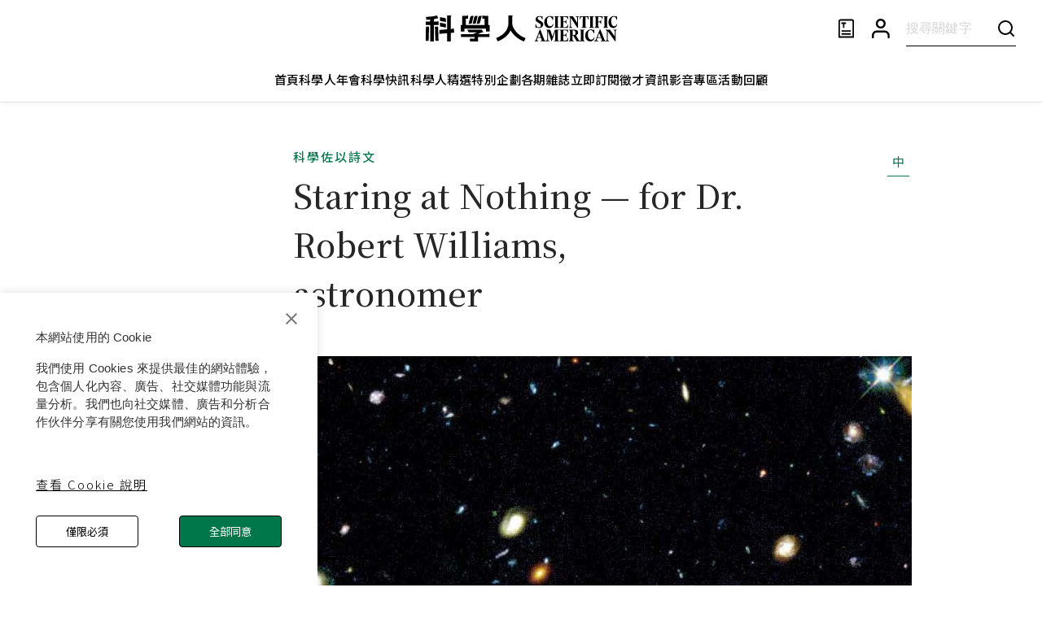

--- FILE ---
content_type: text/html; charset=utf-8
request_url: https://www.google.com/recaptcha/api2/aframe
body_size: 131
content:
<!DOCTYPE HTML><html><head><meta http-equiv="content-type" content="text/html; charset=UTF-8"></head><body><script nonce="pjMmP8NaiFnmnXYJu3ZnOQ">/** Anti-fraud and anti-abuse applications only. See google.com/recaptcha */ try{var clients={'sodar':'https://pagead2.googlesyndication.com/pagead/sodar?'};window.addEventListener("message",function(a){try{if(a.source===window.parent){var b=JSON.parse(a.data);var c=clients[b['id']];if(c){var d=document.createElement('img');d.src=c+b['params']+'&rc='+(localStorage.getItem("rc::a")?sessionStorage.getItem("rc::b"):"");window.document.body.appendChild(d);sessionStorage.setItem("rc::e",parseInt(sessionStorage.getItem("rc::e")||0)+1);localStorage.setItem("rc::h",'1768935491250');}}}catch(b){}});window.parent.postMessage("_grecaptcha_ready", "*");}catch(b){}</script></body></html>

--- FILE ---
content_type: text/css
request_url: https://www.scitw.cc/_next/static/css/029d2d5299cd06e4.css
body_size: 537
content:
body,div,span{font-family:Noto Sans TC,Georgia}.swiper-pagination-bullet{width:16px!important;height:16px!important;text-align:center;line-height:16px;background-color:transparent!important;opacity:1!important;border:1px solid #000;cursor:default;margin:0 16px!important;@media (min-width:1024px){width:20px!important;height:20px!important;line-height:20px;margin-left:8px!important;margin-bottom:6px!important;margin-right:8px!important;margin-top:0!important}}.swiper-pagination-bullet-active{position:relative}.swiper-pagination-bullet-active:after{color:#fff;content:"";position:absolute;top:50%;left:50%;transform:translate(-50%,-50%);width:4px;height:4px;border-radius:50%;background-color:#000;@media (min-width:1024px){width:6px!important;height:6px!important}}.lineClamp2{-webkit-line-clamp:2}.lineClamp2,.lineClamp3{display:-webkit-box;-webkit-box-orient:vertical;text-overflow:ellipsis;overflow:hidden}.lineClamp3{-webkit-line-clamp:3}.lineClamp4{display:-webkit-box;-webkit-line-clamp:4;-webkit-box-orient:vertical;text-overflow:ellipsis;overflow:hidden}img{object-fit:cover}.block-paragraph{font-size:18px;line-height:180%;word-wrap:break-word;font-family:Noto Sans TC,Georgia}.block-paragraph a{color:#000;text-decoration:underline;-webkit-text-decoration-color:#00aa6b;text-decoration-color:#00aa6b;text-decoration-thickness:2px;text-underline-offset:5px}.notistack-SnackbarContainer{z-index:99999!important;top:140px!important}.post-contents img,.post-contents p img{max-width:100%}.banner.changed{opacity:0;transition:all .5s linear}.banner{opacity:.3}.banner.default{opacity:1}

--- FILE ---
content_type: text/javascript
request_url: https://www.scitw.cc/_next/static/chunks/pages/_app-5e1a2f696611b553.js
body_size: 93047
content:
(self.webpackChunk_N_E=self.webpackChunk_N_E||[]).push([[2888],{8417:function(e,t,n){"use strict";n.d(t,{Z:function(){return F}});var r=function(){function e(e){var t=this;this._insertTag=function(e){var n;n=0===t.tags.length?t.insertionPoint?t.insertionPoint.nextSibling:t.prepend?t.container.firstChild:t.before:t.tags[t.tags.length-1].nextSibling,t.container.insertBefore(e,n),t.tags.push(e)},this.isSpeedy=void 0===e.speedy||e.speedy,this.tags=[],this.ctr=0,this.nonce=e.nonce,this.key=e.key,this.container=e.container,this.prepend=e.prepend,this.insertionPoint=e.insertionPoint,this.before=null}var t=e.prototype;return t.hydrate=function(e){e.forEach(this._insertTag)},t.insert=function(e){if(this.ctr%(this.isSpeedy?65e3:1)==0){var t;this._insertTag(((t=document.createElement("style")).setAttribute("data-emotion",this.key),void 0!==this.nonce&&t.setAttribute("nonce",this.nonce),t.appendChild(document.createTextNode("")),t.setAttribute("data-s",""),t))}var n=this.tags[this.tags.length-1];if(this.isSpeedy){var r=function(e){if(e.sheet)return e.sheet;for(var t=0;t<document.styleSheets.length;t++)if(document.styleSheets[t].ownerNode===e)return document.styleSheets[t]}(n);try{r.insertRule(e,r.cssRules.length)}catch(e){}}else n.appendChild(document.createTextNode(e));this.ctr++},t.flush=function(){this.tags.forEach(function(e){return e.parentNode&&e.parentNode.removeChild(e)}),this.tags=[],this.ctr=0},e}(),o=Math.abs,i=String.fromCharCode,a=Object.assign;function s(e,t,n){return e.replace(t,n)}function l(e,t){return e.indexOf(t)}function u(e,t){return 0|e.charCodeAt(t)}function c(e,t,n){return e.slice(t,n)}function f(e){return e.length}function d(e,t){return t.push(e),e}var p=1,h=1,m=0,g=0,y=0,v="";function b(e,t,n,r,o,i,a){return{value:e,root:t,parent:n,type:r,props:o,children:i,line:p,column:h,length:a,return:""}}function x(e,t){return a(b("",null,null,"",null,null,0),e,{length:-e.length},t)}function w(){return y=g<m?u(v,g++):0,h++,10===y&&(h=1,p++),y}function S(){return u(v,g)}function E(e){switch(e){case 0:case 9:case 10:case 13:case 32:return 5;case 33:case 43:case 44:case 47:case 62:case 64:case 126:case 59:case 123:case 125:return 4;case 58:return 3;case 34:case 39:case 40:case 91:return 2;case 41:case 93:return 1}return 0}function k(e){return p=h=1,m=f(v=e),g=0,[]}function _(e){var t,n;return(t=g-1,n=function e(t){for(;w();)switch(y){case t:return g;case 34:case 39:34!==t&&39!==t&&e(y);break;case 40:41===t&&e(t);break;case 92:w()}return g}(91===e?e+2:40===e?e+1:e),c(v,t,n)).trim()}var R="-ms-",T="-moz-",C="-webkit-",A="comm",Z="rule",O="decl",N="@keyframes";function L(e,t){for(var n="",r=e.length,o=0;o<r;o++)n+=t(e[o],o,e,t)||"";return n}function P(e,t,n,r){switch(e.type){case"@layer":if(e.children.length)break;case"@import":case O:return e.return=e.return||e.value;case A:return"";case N:return e.return=e.value+"{"+L(e.children,r)+"}";case Z:e.value=e.props.join(",")}return f(n=L(e.children,r))?e.return=e.value+"{"+n+"}":""}function M(e,t,n,r,i,a,l,u,f,d,p){for(var h=i-1,m=0===i?a:[""],g=m.length,y=0,v=0,x=0;y<r;++y)for(var w=0,S=c(e,h+1,h=o(v=l[y])),E=e;w<g;++w)(E=(v>0?m[w]+" "+S:s(S,/&\f/g,m[w])).trim())&&(f[x++]=E);return b(e,t,n,0===i?Z:u,f,d,p)}function j(e,t,n,r){return b(e,t,n,O,c(e,0,r),c(e,r+1,-1),r)}var I=function(e,t,n){for(var r=0,o=0;r=o,o=S(),38===r&&12===o&&(t[n]=1),!E(o);)w();return c(v,e,g)},B=function(e,t){var n=-1,r=44;do switch(E(r)){case 0:38===r&&12===S()&&(t[n]=1),e[n]+=I(g-1,t,n);break;case 2:e[n]+=_(r);break;case 4:if(44===r){e[++n]=58===S()?"&\f":"",t[n]=e[n].length;break}default:e[n]+=i(r)}while(r=w());return e},D=function(e,t){var n;return n=B(k(e),t),v="",n},z=new WeakMap,U=function(e){if("rule"===e.type&&e.parent&&!(e.length<1)){for(var t=e.value,n=e.parent,r=e.column===n.column&&e.line===n.line;"rule"!==n.type;)if(!(n=n.parent))return;if((1!==e.props.length||58===t.charCodeAt(0)||z.get(n))&&!r){z.set(e,!0);for(var o=[],i=D(t,o),a=n.props,s=0,l=0;s<i.length;s++)for(var u=0;u<a.length;u++,l++)e.props[l]=o[s]?i[s].replace(/&\f/g,a[u]):a[u]+" "+i[s]}}},V=function(e){if("decl"===e.type){var t=e.value;108===t.charCodeAt(0)&&98===t.charCodeAt(2)&&(e.return="",e.value="")}},$=[function(e,t,n,r){if(e.length>-1&&!e.return)switch(e.type){case O:e.return=function e(t,n){switch(45^u(t,0)?(((n<<2^u(t,0))<<2^u(t,1))<<2^u(t,2))<<2^u(t,3):0){case 5103:return C+"print-"+t+t;case 5737:case 4201:case 3177:case 3433:case 1641:case 4457:case 2921:case 5572:case 6356:case 5844:case 3191:case 6645:case 3005:case 6391:case 5879:case 5623:case 6135:case 4599:case 4855:case 4215:case 6389:case 5109:case 5365:case 5621:case 3829:return C+t+t;case 5349:case 4246:case 4810:case 6968:case 2756:return C+t+T+t+R+t+t;case 6828:case 4268:return C+t+R+t+t;case 6165:return C+t+R+"flex-"+t+t;case 5187:return C+t+s(t,/(\w+).+(:[^]+)/,C+"box-$1$2"+R+"flex-$1$2")+t;case 5443:return C+t+R+"flex-item-"+s(t,/flex-|-self/,"")+t;case 4675:return C+t+R+"flex-line-pack"+s(t,/align-content|flex-|-self/,"")+t;case 5548:return C+t+R+s(t,"shrink","negative")+t;case 5292:return C+t+R+s(t,"basis","preferred-size")+t;case 6060:return C+"box-"+s(t,"-grow","")+C+t+R+s(t,"grow","positive")+t;case 4554:return C+s(t,/([^-])(transform)/g,"$1"+C+"$2")+t;case 6187:return s(s(s(t,/(zoom-|grab)/,C+"$1"),/(image-set)/,C+"$1"),t,"")+t;case 5495:case 3959:return s(t,/(image-set\([^]*)/,C+"$1$`$1");case 4968:return s(s(t,/(.+:)(flex-)?(.*)/,C+"box-pack:$3"+R+"flex-pack:$3"),/s.+-b[^;]+/,"justify")+C+t+t;case 4095:case 3583:case 4068:case 2532:return s(t,/(.+)-inline(.+)/,C+"$1$2")+t;case 8116:case 7059:case 5753:case 5535:case 5445:case 5701:case 4933:case 4677:case 5533:case 5789:case 5021:case 4765:if(f(t)-1-n>6)switch(u(t,n+1)){case 109:if(45!==u(t,n+4))break;case 102:return s(t,/(.+:)(.+)-([^]+)/,"$1"+C+"$2-$3$1"+T+(108==u(t,n+3)?"$3":"$2-$3"))+t;case 115:return~l(t,"stretch")?e(s(t,"stretch","fill-available"),n)+t:t}break;case 4949:if(115!==u(t,n+1))break;case 6444:switch(u(t,f(t)-3-(~l(t,"!important")&&10))){case 107:return s(t,":",":"+C)+t;case 101:return s(t,/(.+:)([^;!]+)(;|!.+)?/,"$1"+C+(45===u(t,14)?"inline-":"")+"box$3$1"+C+"$2$3$1"+R+"$2box$3")+t}break;case 5936:switch(u(t,n+11)){case 114:return C+t+R+s(t,/[svh]\w+-[tblr]{2}/,"tb")+t;case 108:return C+t+R+s(t,/[svh]\w+-[tblr]{2}/,"tb-rl")+t;case 45:return C+t+R+s(t,/[svh]\w+-[tblr]{2}/,"lr")+t}return C+t+R+t+t}return t}(e.value,e.length);break;case N:return L([x(e,{value:s(e.value,"@","@"+C)})],r);case Z:if(e.length)return e.props.map(function(t){var n;switch(n=t,(n=/(::plac\w+|:read-\w+)/.exec(n))?n[0]:n){case":read-only":case":read-write":return L([x(e,{props:[s(t,/:(read-\w+)/,":"+T+"$1")]})],r);case"::placeholder":return L([x(e,{props:[s(t,/:(plac\w+)/,":"+C+"input-$1")]}),x(e,{props:[s(t,/:(plac\w+)/,":"+T+"$1")]}),x(e,{props:[s(t,/:(plac\w+)/,R+"input-$1")]})],r)}return""}).join("")}}],F=function(e){var t,n,o,a,m,x=e.key;if("css"===x){var R=document.querySelectorAll("style[data-emotion]:not([data-s])");Array.prototype.forEach.call(R,function(e){-1!==e.getAttribute("data-emotion").indexOf(" ")&&(document.head.appendChild(e),e.setAttribute("data-s",""))})}var T=e.stylisPlugins||$,C={},Z=[];a=e.container||document.head,Array.prototype.forEach.call(document.querySelectorAll('style[data-emotion^="'+x+' "]'),function(e){for(var t=e.getAttribute("data-emotion").split(" "),n=1;n<t.length;n++)C[t[n]]=!0;Z.push(e)});var O=(n=(t=[U,V].concat(T,[P,(o=function(e){m.insert(e)},function(e){!e.root&&(e=e.return)&&o(e)})])).length,function(e,r,o,i){for(var a="",s=0;s<n;s++)a+=t[s](e,r,o,i)||"";return a}),N=function(e){var t,n;return L((n=function e(t,n,r,o,a,m,x,k,R){for(var T,C=0,Z=0,O=x,N=0,L=0,P=0,I=1,B=1,D=1,z=0,U="",V=a,$=m,F=o,W=U;B;)switch(P=z,z=w()){case 40:if(108!=P&&58==u(W,O-1)){-1!=l(W+=s(_(z),"&","&\f"),"&\f")&&(D=-1);break}case 34:case 39:case 91:W+=_(z);break;case 9:case 10:case 13:case 32:W+=function(e){for(;y=S();)if(y<33)w();else break;return E(e)>2||E(y)>3?"":" "}(P);break;case 92:W+=function(e,t){for(var n;--t&&w()&&!(y<48)&&!(y>102)&&(!(y>57)||!(y<65))&&(!(y>70)||!(y<97)););return n=g+(t<6&&32==S()&&32==w()),c(v,e,n)}(g-1,7);continue;case 47:switch(S()){case 42:case 47:d(b(T=function(e,t){for(;w();)if(e+y===57)break;else if(e+y===84&&47===S())break;return"/*"+c(v,t,g-1)+"*"+i(47===e?e:w())}(w(),g),n,r,A,i(y),c(T,2,-2),0),R);break;default:W+="/"}break;case 123*I:k[C++]=f(W)*D;case 125*I:case 59:case 0:switch(z){case 0:case 125:B=0;case 59+Z:-1==D&&(W=s(W,/\f/g,"")),L>0&&f(W)-O&&d(L>32?j(W+";",o,r,O-1):j(s(W," ","")+";",o,r,O-2),R);break;case 59:W+=";";default:if(d(F=M(W,n,r,C,Z,a,k,U,V=[],$=[],O),m),123===z){if(0===Z)e(W,n,F,F,V,m,O,k,$);else switch(99===N&&110===u(W,3)?100:N){case 100:case 108:case 109:case 115:e(t,F,F,o&&d(M(t,F,F,0,0,a,k,U,a,V=[],O),$),a,$,O,k,o?V:$);break;default:e(W,F,F,F,[""],$,0,k,$)}}}C=Z=L=0,I=D=1,U=W="",O=x;break;case 58:O=1+f(W),L=P;default:if(I<1){if(123==z)--I;else if(125==z&&0==I++&&125==(y=g>0?u(v,--g):0,h--,10===y&&(h=1,p--),y))continue}switch(W+=i(z),z*I){case 38:D=Z>0?1:(W+="\f",-1);break;case 44:k[C++]=(f(W)-1)*D,D=1;break;case 64:45===S()&&(W+=_(w())),N=S(),Z=O=f(U=W+=function(e){for(;!E(S());)w();return c(v,e,g)}(g)),z++;break;case 45:45===P&&2==f(W)&&(I=0)}}return m}("",null,null,null,[""],t=k(t=e),0,[0],t),v="",n),O)},I={key:x,sheet:new r({key:x,container:a,nonce:e.nonce,speedy:e.speedy,prepend:e.prepend,insertionPoint:e.insertionPoint}),nonce:e.nonce,inserted:C,registered:{},insert:function(e,t,n,r){m=n,N(e?e+"{"+t.styles+"}":t.styles),r&&(I.inserted[t.name]=!0)}};return I.sheet.hydrate(Z),I}},45042:function(e,t,n){"use strict";function r(e){var t=Object.create(null);return function(n){return void 0===t[n]&&(t[n]=e(n)),t[n]}}n.d(t,{Z:function(){return r}})},75260:function(e,t,n){"use strict";n.d(t,{E:function(){return g},T:function(){return d},c:function(){return h},h:function(){return u},i:function(){return l},w:function(){return f}});var r=n(67294),o=n(8417),i=n(70444),a=n(48137),s=n(27278),l=!0,u={}.hasOwnProperty,c=r.createContext("undefined"!=typeof HTMLElement?(0,o.Z)({key:"css"}):null);c.Provider;var f=function(e){return(0,r.forwardRef)(function(t,n){return e(t,(0,r.useContext)(c),n)})};l||(f=function(e){return function(t){var n=(0,r.useContext)(c);return null===n?(n=(0,o.Z)({key:"css"}),r.createElement(c.Provider,{value:n},e(t,n))):e(t,n)}});var d=r.createContext({}),p="__EMOTION_TYPE_PLEASE_DO_NOT_USE__",h=function(e,t){var n={};for(var r in t)u.call(t,r)&&(n[r]=t[r]);return n[p]=e,n},m=function(e){var t=e.cache,n=e.serialized,r=e.isStringTag;return(0,i.hC)(t,n,r),(0,s.L)(function(){return(0,i.My)(t,n,r)}),null},g=f(function(e,t,n){var o=e.css;"string"==typeof o&&void 0!==t.registered[o]&&(o=t.registered[o]);var s=e[p],l=[o],c="";"string"==typeof e.className?c=(0,i.fp)(t.registered,l,e.className):null!=e.className&&(c=e.className+" ");var f=(0,a.O)(l,void 0,r.useContext(d));c+=t.key+"-"+f.name;var h={};for(var g in e)u.call(e,g)&&"css"!==g&&g!==p&&(h[g]=e[g]);return h.ref=n,h.className=c,r.createElement(r.Fragment,null,r.createElement(m,{cache:t,serialized:f,isStringTag:"string"==typeof s}),r.createElement(s,h))})},70917:function(e,t,n){"use strict";n.d(t,{F4:function(){return f},iv:function(){return c},tZ:function(){return l},xB:function(){return u}});var r=n(75260),o=n(67294),i=n(70444),a=n(27278),s=n(48137);n(8417),n(8679);var l=function(e,t){var n=arguments;if(null==t||!r.h.call(t,"css"))return o.createElement.apply(void 0,n);var i=n.length,a=Array(i);a[0]=r.E,a[1]=(0,r.c)(e,t);for(var s=2;s<i;s++)a[s]=n[s];return o.createElement.apply(null,a)},u=(0,r.w)(function(e,t){var n=e.styles,l=(0,s.O)([n],void 0,o.useContext(r.T));if(!r.i){for(var u,c=l.name,f=l.styles,d=l.next;void 0!==d;)c+=" "+d.name,f+=d.styles,d=d.next;var p=!0===t.compat,h=t.insert("",{name:c,styles:f},t.sheet,p);return p?null:o.createElement("style",((u={})["data-emotion"]=t.key+"-global "+c,u.dangerouslySetInnerHTML={__html:h},u.nonce=t.sheet.nonce,u))}var m=o.useRef();return(0,a.j)(function(){var e=t.key+"-global",n=new t.sheet.constructor({key:e,nonce:t.sheet.nonce,container:t.sheet.container,speedy:t.sheet.isSpeedy}),r=!1,o=document.querySelector('style[data-emotion="'+e+" "+l.name+'"]');return t.sheet.tags.length&&(n.before=t.sheet.tags[0]),null!==o&&(r=!0,o.setAttribute("data-emotion",e),n.hydrate([o])),m.current=[n,r],function(){n.flush()}},[t]),(0,a.j)(function(){var e=m.current,n=e[0];if(e[1]){e[1]=!1;return}if(void 0!==l.next&&(0,i.My)(t,l.next,!0),n.tags.length){var r=n.tags[n.tags.length-1].nextElementSibling;n.before=r,n.flush()}t.insert("",l,n,!1)},[t,l.name]),null});function c(){for(var e=arguments.length,t=Array(e),n=0;n<e;n++)t[n]=arguments[n];return(0,s.O)(t)}var f=function(){var e=c.apply(void 0,arguments),t="animation-"+e.name;return{name:t,styles:"@keyframes "+t+"{"+e.styles+"}",anim:1,toString:function(){return"_EMO_"+this.name+"_"+this.styles+"_EMO_"}}}},48137:function(e,t,n){"use strict";n.d(t,{O:function(){return h}});var r,o={animationIterationCount:1,aspectRatio:1,borderImageOutset:1,borderImageSlice:1,borderImageWidth:1,boxFlex:1,boxFlexGroup:1,boxOrdinalGroup:1,columnCount:1,columns:1,flex:1,flexGrow:1,flexPositive:1,flexShrink:1,flexNegative:1,flexOrder:1,gridRow:1,gridRowEnd:1,gridRowSpan:1,gridRowStart:1,gridColumn:1,gridColumnEnd:1,gridColumnSpan:1,gridColumnStart:1,msGridRow:1,msGridRowSpan:1,msGridColumn:1,msGridColumnSpan:1,fontWeight:1,lineHeight:1,opacity:1,order:1,orphans:1,tabSize:1,widows:1,zIndex:1,zoom:1,WebkitLineClamp:1,fillOpacity:1,floodOpacity:1,stopOpacity:1,strokeDasharray:1,strokeDashoffset:1,strokeMiterlimit:1,strokeOpacity:1,strokeWidth:1},i=n(45042),a=/[A-Z]|^ms/g,s=/_EMO_([^_]+?)_([^]*?)_EMO_/g,l=function(e){return 45===e.charCodeAt(1)},u=function(e){return null!=e&&"boolean"!=typeof e},c=(0,i.Z)(function(e){return l(e)?e:e.replace(a,"-$&").toLowerCase()}),f=function(e,t){switch(e){case"animation":case"animationName":if("string"==typeof t)return t.replace(s,function(e,t,n){return r={name:t,styles:n,next:r},t})}return 1===o[e]||l(e)||"number"!=typeof t||0===t?t:t+"px"};function d(e,t,n){if(null==n)return"";if(void 0!==n.__emotion_styles)return n;switch(typeof n){case"boolean":return"";case"object":if(1===n.anim)return r={name:n.name,styles:n.styles,next:r},n.name;if(void 0!==n.styles){var o=n.next;if(void 0!==o)for(;void 0!==o;)r={name:o.name,styles:o.styles,next:r},o=o.next;return n.styles+";"}return function(e,t,n){var r="";if(Array.isArray(n))for(var o=0;o<n.length;o++)r+=d(e,t,n[o])+";";else for(var i in n){var a=n[i];if("object"!=typeof a)null!=t&&void 0!==t[a]?r+=i+"{"+t[a]+"}":u(a)&&(r+=c(i)+":"+f(i,a)+";");else if(Array.isArray(a)&&"string"==typeof a[0]&&(null==t||void 0===t[a[0]]))for(var s=0;s<a.length;s++)u(a[s])&&(r+=c(i)+":"+f(i,a[s])+";");else{var l=d(e,t,a);switch(i){case"animation":case"animationName":r+=c(i)+":"+l+";";break;default:r+=i+"{"+l+"}"}}}return r}(e,t,n);case"function":if(void 0!==e){var i=r,a=n(e);return r=i,d(e,t,a)}}if(null==t)return n;var s=t[n];return void 0!==s?s:n}var p=/label:\s*([^\s;\n{]+)\s*(;|$)/g,h=function(e,t,n){if(1===e.length&&"object"==typeof e[0]&&null!==e[0]&&void 0!==e[0].styles)return e[0];var o,i=!0,a="";r=void 0;var s=e[0];null==s||void 0===s.raw?(i=!1,a+=d(n,t,s)):a+=s[0];for(var l=1;l<e.length;l++)a+=d(n,t,e[l]),i&&(a+=s[l]);p.lastIndex=0;for(var u="";null!==(o=p.exec(a));)u+="-"+o[1];return{name:function(e){for(var t,n=0,r=0,o=e.length;o>=4;++r,o-=4)t=(65535&(t=255&e.charCodeAt(r)|(255&e.charCodeAt(++r))<<8|(255&e.charCodeAt(++r))<<16|(255&e.charCodeAt(++r))<<24))*1540483477+((t>>>16)*59797<<16),t^=t>>>24,n=(65535&t)*1540483477+((t>>>16)*59797<<16)^(65535&n)*1540483477+((n>>>16)*59797<<16);switch(o){case 3:n^=(255&e.charCodeAt(r+2))<<16;case 2:n^=(255&e.charCodeAt(r+1))<<8;case 1:n^=255&e.charCodeAt(r),n=(65535&n)*1540483477+((n>>>16)*59797<<16)}return n^=n>>>13,(((n=(65535&n)*1540483477+((n>>>16)*59797<<16))^n>>>15)>>>0).toString(36)}(a)+u,styles:a,next:r}}},16829:function(e,t,n){"use strict";n.d(t,{Z:function(){return g}});var r=n(87462),o=n(67294),i=n(45042),a=/^((children|dangerouslySetInnerHTML|key|ref|autoFocus|defaultValue|defaultChecked|innerHTML|suppressContentEditableWarning|suppressHydrationWarning|valueLink|abbr|accept|acceptCharset|accessKey|action|allow|allowUserMedia|allowPaymentRequest|allowFullScreen|allowTransparency|alt|async|autoComplete|autoPlay|capture|cellPadding|cellSpacing|challenge|charSet|checked|cite|classID|className|cols|colSpan|content|contentEditable|contextMenu|controls|controlsList|coords|crossOrigin|data|dateTime|decoding|default|defer|dir|disabled|disablePictureInPicture|download|draggable|encType|enterKeyHint|form|formAction|formEncType|formMethod|formNoValidate|formTarget|frameBorder|headers|height|hidden|high|href|hrefLang|htmlFor|httpEquiv|id|inputMode|integrity|is|keyParams|keyType|kind|label|lang|list|loading|loop|low|marginHeight|marginWidth|max|maxLength|media|mediaGroup|method|min|minLength|multiple|muted|name|nonce|noValidate|open|optimum|pattern|placeholder|playsInline|poster|preload|profile|radioGroup|readOnly|referrerPolicy|rel|required|reversed|role|rows|rowSpan|sandbox|scope|scoped|scrolling|seamless|selected|shape|size|sizes|slot|span|spellCheck|src|srcDoc|srcLang|srcSet|start|step|style|summary|tabIndex|target|title|translate|type|useMap|value|width|wmode|wrap|about|datatype|inlist|prefix|property|resource|typeof|vocab|autoCapitalize|autoCorrect|autoSave|color|incremental|fallback|inert|itemProp|itemScope|itemType|itemID|itemRef|on|option|results|security|unselectable|accentHeight|accumulate|additive|alignmentBaseline|allowReorder|alphabetic|amplitude|arabicForm|ascent|attributeName|attributeType|autoReverse|azimuth|baseFrequency|baselineShift|baseProfile|bbox|begin|bias|by|calcMode|capHeight|clip|clipPathUnits|clipPath|clipRule|colorInterpolation|colorInterpolationFilters|colorProfile|colorRendering|contentScriptType|contentStyleType|cursor|cx|cy|d|decelerate|descent|diffuseConstant|direction|display|divisor|dominantBaseline|dur|dx|dy|edgeMode|elevation|enableBackground|end|exponent|externalResourcesRequired|fill|fillOpacity|fillRule|filter|filterRes|filterUnits|floodColor|floodOpacity|focusable|fontFamily|fontSize|fontSizeAdjust|fontStretch|fontStyle|fontVariant|fontWeight|format|from|fr|fx|fy|g1|g2|glyphName|glyphOrientationHorizontal|glyphOrientationVertical|glyphRef|gradientTransform|gradientUnits|hanging|horizAdvX|horizOriginX|ideographic|imageRendering|in|in2|intercept|k|k1|k2|k3|k4|kernelMatrix|kernelUnitLength|kerning|keyPoints|keySplines|keyTimes|lengthAdjust|letterSpacing|lightingColor|limitingConeAngle|local|markerEnd|markerMid|markerStart|markerHeight|markerUnits|markerWidth|mask|maskContentUnits|maskUnits|mathematical|mode|numOctaves|offset|opacity|operator|order|orient|orientation|origin|overflow|overlinePosition|overlineThickness|panose1|paintOrder|pathLength|patternContentUnits|patternTransform|patternUnits|pointerEvents|points|pointsAtX|pointsAtY|pointsAtZ|preserveAlpha|preserveAspectRatio|primitiveUnits|r|radius|refX|refY|renderingIntent|repeatCount|repeatDur|requiredExtensions|requiredFeatures|restart|result|rotate|rx|ry|scale|seed|shapeRendering|slope|spacing|specularConstant|specularExponent|speed|spreadMethod|startOffset|stdDeviation|stemh|stemv|stitchTiles|stopColor|stopOpacity|strikethroughPosition|strikethroughThickness|string|stroke|strokeDasharray|strokeDashoffset|strokeLinecap|strokeLinejoin|strokeMiterlimit|strokeOpacity|strokeWidth|surfaceScale|systemLanguage|tableValues|targetX|targetY|textAnchor|textDecoration|textRendering|textLength|to|transform|u1|u2|underlinePosition|underlineThickness|unicode|unicodeBidi|unicodeRange|unitsPerEm|vAlphabetic|vHanging|vIdeographic|vMathematical|values|vectorEffect|version|vertAdvY|vertOriginX|vertOriginY|viewBox|viewTarget|visibility|widths|wordSpacing|writingMode|x|xHeight|x1|x2|xChannelSelector|xlinkActuate|xlinkArcrole|xlinkHref|xlinkRole|xlinkShow|xlinkTitle|xlinkType|xmlBase|xmlns|xmlnsXlink|xmlLang|xmlSpace|y|y1|y2|yChannelSelector|z|zoomAndPan|for|class|autofocus)|(([Dd][Aa][Tt][Aa]|[Aa][Rr][Ii][Aa]|x)-.*))$/,s=(0,i.Z)(function(e){return a.test(e)||111===e.charCodeAt(0)&&110===e.charCodeAt(1)&&91>e.charCodeAt(2)}),l=n(75260),u=n(70444),c=n(48137),f=n(27278),d=function(e){return"theme"!==e},p=function(e){return"string"==typeof e&&e.charCodeAt(0)>96?s:d},h=function(e,t,n){var r;if(t){var o=t.shouldForwardProp;r=e.__emotion_forwardProp&&o?function(t){return e.__emotion_forwardProp(t)&&o(t)}:o}return"function"!=typeof r&&n&&(r=e.__emotion_forwardProp),r},m=function(e){var t=e.cache,n=e.serialized,r=e.isStringTag;return(0,u.hC)(t,n,r),(0,f.L)(function(){return(0,u.My)(t,n,r)}),null},g=(function e(t,n){var i,a,s=t.__emotion_real===t,f=s&&t.__emotion_base||t;void 0!==n&&(i=n.label,a=n.target);var d=h(t,n,s),g=d||p(f),y=!g("as");return function(){var v=arguments,b=s&&void 0!==t.__emotion_styles?t.__emotion_styles.slice(0):[];if(void 0!==i&&b.push("label:"+i+";"),null==v[0]||void 0===v[0].raw)b.push.apply(b,v);else{b.push(v[0][0]);for(var x=v.length,w=1;w<x;w++)b.push(v[w],v[0][w])}var S=(0,l.w)(function(e,t,n){var r=y&&e.as||f,i="",s=[],h=e;if(null==e.theme){for(var v in h={},e)h[v]=e[v];h.theme=o.useContext(l.T)}"string"==typeof e.className?i=(0,u.fp)(t.registered,s,e.className):null!=e.className&&(i=e.className+" ");var x=(0,c.O)(b.concat(s),t.registered,h);i+=t.key+"-"+x.name,void 0!==a&&(i+=" "+a);var w=y&&void 0===d?p(r):g,S={};for(var E in e)(!y||"as"!==E)&&w(E)&&(S[E]=e[E]);return S.className=i,S.ref=n,o.createElement(o.Fragment,null,o.createElement(m,{cache:t,serialized:x,isStringTag:"string"==typeof r}),o.createElement(r,S))});return S.displayName=void 0!==i?i:"Styled("+("string"==typeof f?f:f.displayName||f.name||"Component")+")",S.defaultProps=t.defaultProps,S.__emotion_real=S,S.__emotion_base=f,S.__emotion_styles=b,S.__emotion_forwardProp=d,Object.defineProperty(S,"toString",{value:function(){return"."+a}}),S.withComponent=function(t,o){return e(t,(0,r.Z)({},n,o,{shouldForwardProp:h(S,o,!0)})).apply(void 0,b)},S}}).bind();["a","abbr","address","area","article","aside","audio","b","base","bdi","bdo","big","blockquote","body","br","button","canvas","caption","cite","code","col","colgroup","data","datalist","dd","del","details","dfn","dialog","div","dl","dt","em","embed","fieldset","figcaption","figure","footer","form","h1","h2","h3","h4","h5","h6","head","header","hgroup","hr","html","i","iframe","img","input","ins","kbd","keygen","label","legend","li","link","main","map","mark","marquee","menu","menuitem","meta","meter","nav","noscript","object","ol","optgroup","option","output","p","param","picture","pre","progress","q","rp","rt","ruby","s","samp","script","section","select","small","source","span","strong","style","sub","summary","sup","table","tbody","td","textarea","tfoot","th","thead","time","title","tr","track","u","ul","var","video","wbr","circle","clipPath","defs","ellipse","foreignObject","g","image","line","linearGradient","mask","path","pattern","polygon","polyline","radialGradient","rect","stop","svg","text","tspan"].forEach(function(e){g[e]=g(e)})},27278:function(e,t,n){"use strict";n.d(t,{L:function(){return a},j:function(){return s}});var r,o=n(67294),i=!!(r||(r=n.t(o,2))).useInsertionEffect&&(r||(r=n.t(o,2))).useInsertionEffect,a=i||function(e){return e()},s=i||o.useLayoutEffect},70444:function(e,t,n){"use strict";function r(e,t,n){var r="";return n.split(" ").forEach(function(n){void 0!==e[n]?t.push(e[n]+";"):r+=n+" "}),r}n.d(t,{My:function(){return i},fp:function(){return r},hC:function(){return o}});var o=function(e,t,n){var r=e.key+"-"+t.name;!1===n&&void 0===e.registered[r]&&(e.registered[r]=t.styles)},i=function(e,t,n){o(e,t,n);var r=e.key+"-"+t.name;if(void 0===e.inserted[t.name]){var i=t;do e.insert(t===i?"."+r:"",i,e.sheet,!0),i=i.next;while(void 0!==i)}}},78385:function(e,t,n){"use strict";var r=n(67294),o=n(73935),i=n(33703),a=n(73546),s=n(7960),l=n(85893);let u=r.forwardRef(function(e,t){let{children:n,container:u,disablePortal:c=!1}=e,[f,d]=r.useState(null),p=(0,i.Z)(r.isValidElement(n)?n.ref:null,t);return((0,a.Z)(()=>{!c&&d(("function"==typeof u?u():u)||document.body)},[u,c]),(0,a.Z)(()=>{if(f&&!c)return(0,s.Z)(t,f),()=>{(0,s.Z)(t,null)}},[t,f,c]),c)?r.isValidElement(n)?r.cloneElement(n,{ref:p}):(0,l.jsx)(r.Fragment,{children:n}):(0,l.jsx)(r.Fragment,{children:f?o.createPortal(n,f):f})});t.Z=u},31873:function(e,t,n){"use strict";n.d(t,{T:function(){return i}});var r=n(67294);n(85893);let o=r.createContext({disableDefaultClasses:!1});function i(e){let{disableDefaultClasses:t}=r.useContext(o);return n=>t?"":e(n)}},10238:function(e,t,n){"use strict";n.d(t,{Z:function(){return i}});var r=n(87462),o=n(28442);function i(e,t,n){return void 0===e||(0,o.Z)(e)?t:(0,r.Z)({},t,{ownerState:(0,r.Z)({},t.ownerState,n)})}},28442:function(e,t,n){"use strict";function r(e){return"string"==typeof e}n.d(t,{Z:function(){return r}})},71276:function(e,t,n){"use strict";function r(e,t,n){return"function"==typeof e?e(t,n):e}n.d(t,{Z:function(){return r}})},17708:function(e,t,n){"use strict";n.d(t,{Z:function(){return f}});var r=n(87462),o=n(63366),i=n(33703),a=n(10238),s=function(){for(var e,t,n=0,r="";n<arguments.length;)(e=arguments[n++])&&(t=function e(t){var n,r,o="";if("string"==typeof t||"number"==typeof t)o+=t;else if("object"==typeof t){if(Array.isArray(t))for(n=0;n<t.length;n++)t[n]&&(r=e(t[n]))&&(o&&(o+=" "),o+=r);else for(n in t)t[n]&&(o&&(o+=" "),o+=n)}return o}(e))&&(r&&(r+=" "),r+=t);return r};function l(e){if(void 0===e)return{};let t={};return Object.keys(e).filter(t=>!(t.match(/^on[A-Z]/)&&"function"==typeof e[t])).forEach(n=>{t[n]=e[n]}),t}var u=n(71276);let c=["elementType","externalSlotProps","ownerState","skipResolvingSlotProps"];function f(e){var t;let{elementType:n,externalSlotProps:f,ownerState:d,skipResolvingSlotProps:p=!1}=e,h=(0,o.Z)(e,c),m=p?{}:(0,u.Z)(f,d),{props:g,internalRef:y}=function(e){let{getSlotProps:t,additionalProps:n,externalSlotProps:o,externalForwardedProps:i,className:a}=e;if(!t){let e=s(null==i?void 0:i.className,null==o?void 0:o.className,a,null==n?void 0:n.className),t=(0,r.Z)({},null==n?void 0:n.style,null==i?void 0:i.style,null==o?void 0:o.style),l=(0,r.Z)({},n,i,o);return e.length>0&&(l.className=e),Object.keys(t).length>0&&(l.style=t),{props:l,internalRef:void 0}}let u=function(e,t=[]){if(void 0===e)return{};let n={};return Object.keys(e).filter(n=>n.match(/^on[A-Z]/)&&"function"==typeof e[n]&&!t.includes(n)).forEach(t=>{n[t]=e[t]}),n}((0,r.Z)({},i,o)),c=l(o),f=l(i),d=t(u),p=s(null==d?void 0:d.className,null==n?void 0:n.className,a,null==i?void 0:i.className,null==o?void 0:o.className),h=(0,r.Z)({},null==d?void 0:d.style,null==n?void 0:n.style,null==i?void 0:i.style,null==o?void 0:o.style),m=(0,r.Z)({},d,n,f,c);return p.length>0&&(m.className=p),Object.keys(h).length>0&&(m.style=h),{props:m,internalRef:d.ref}}((0,r.Z)({},h,{externalSlotProps:m})),v=(0,i.Z)(y,null==m?void 0:m.ref,null==(t=e.additionalProps)?void 0:t.ref),b=(0,a.Z)(n,(0,r.Z)({},g,{ref:v}),d);return b}},50594:function(e,t,n){"use strict";var r=n(64836);t.Z=void 0;var o=r(n(64938)),i=n(85893),a=(0,o.default)((0,i.jsx)("path",{d:"M19 6.41 17.59 5 12 10.59 6.41 5 5 6.41 10.59 12 5 17.59 6.41 19 12 13.41 17.59 19 19 17.59 13.41 12z"}),"Close");t.Z=a},75503:function(e,t,n){"use strict";var r=n(64836);t.Z=void 0;var o=r(n(64938)),i=n(85893),a=(0,o.default)((0,i.jsx)("path",{d:"M7.41 8.59 12 13.17l4.59-4.58L18 10l-6 6-6-6 1.41-1.41z"}),"KeyboardArrowDown");t.Z=a},64938:function(e,t,n){"use strict";Object.defineProperty(t,"__esModule",{value:!0}),Object.defineProperty(t,"default",{enumerable:!0,get:function(){return r.createSvgIcon}});var r=n(76031)},84808:function(e,t,n){"use strict";n.d(t,{Z:function(){return b}});var r=n(63366),o=n(87462),i=n(67294),a=n(63961),s=n(94780),l=n(90948),u=n(71657),c=n(16628),f=n(1588),d=n(34867);function p(e){return(0,d.Z)("MuiBackdrop",e)}(0,f.Z)("MuiBackdrop",["root","invisible"]);var h=n(85893);let m=["children","className","component","components","componentsProps","invisible","open","slotProps","slots","TransitionComponent","transitionDuration"],g=e=>{let{classes:t,invisible:n}=e;return(0,s.Z)({root:["root",n&&"invisible"]},p,t)},y=(0,l.ZP)("div",{name:"MuiBackdrop",slot:"Root",overridesResolver:(e,t)=>{let{ownerState:n}=e;return[t.root,n.invisible&&t.invisible]}})(({ownerState:e})=>(0,o.Z)({position:"fixed",display:"flex",alignItems:"center",justifyContent:"center",right:0,bottom:0,top:0,left:0,backgroundColor:"rgba(0, 0, 0, 0.5)",WebkitTapHighlightColor:"transparent"},e.invisible&&{backgroundColor:"transparent"})),v=i.forwardRef(function(e,t){var n,i,s;let l=(0,u.Z)({props:e,name:"MuiBackdrop"}),{children:f,className:d,component:p="div",components:v={},componentsProps:b={},invisible:x=!1,open:w,slotProps:S={},slots:E={},TransitionComponent:k=c.Z,transitionDuration:_}=l,R=(0,r.Z)(l,m),T=(0,o.Z)({},l,{component:p,invisible:x}),C=g(T),A=null!=(n=S.root)?n:b.root;return(0,h.jsx)(k,(0,o.Z)({in:w,timeout:_},R,{children:(0,h.jsx)(y,(0,o.Z)({"aria-hidden":!0},A,{as:null!=(i=null!=(s=E.root)?s:v.Root)?i:p,className:(0,a.Z)(C.root,d,null==A?void 0:A.className),ownerState:(0,o.Z)({},T,null==A?void 0:A.ownerState),classes:C,ref:t,children:f}))}))});var b=v},87357:function(e,t,n){"use strict";n.d(t,{Z:function(){return v}});var r=n(87462),o=n(63366),i=n(67294),a=n(70828),s=n(78883),l=n(86523),u=n(39707),c=n(96682),f=n(85893);let d=["className","component"];var p=n(37078),h=n(68239),m=n(10606);let g=(0,h.Z)(),y=function(e={}){let{themeId:t,defaultTheme:n,defaultClassName:p="MuiBox-root",generateClassName:h}=e,m=(0,s.ZP)("div",{shouldForwardProp:e=>"theme"!==e&&"sx"!==e&&"as"!==e})(l.Z),g=i.forwardRef(function(e,i){let s=(0,c.Z)(n),l=(0,u.Z)(e),{className:g,component:y="div"}=l,v=(0,o.Z)(l,d);return(0,f.jsx)(m,(0,r.Z)({as:y,ref:i,className:(0,a.Z)(g,h?h(p):p),theme:t&&s[t]||s},v))});return g}({themeId:m.Z,defaultTheme:g,defaultClassName:"MuiBox-root",generateClassName:p.Z.generate});var v=y},83321:function(e,t,n){"use strict";n.d(t,{Z:function(){return T}});var r=n(63366),o=n(87462),i=n(67294),a=n(63961),s=n(47925),l=n(94780),u=n(41796),c=n(90948),f=n(71657),d=n(82607),p=n(98216),h=n(1588),m=n(34867);function g(e){return(0,m.Z)("MuiButton",e)}let y=(0,h.Z)("MuiButton",["root","text","textInherit","textPrimary","textSecondary","textSuccess","textError","textInfo","textWarning","outlined","outlinedInherit","outlinedPrimary","outlinedSecondary","outlinedSuccess","outlinedError","outlinedInfo","outlinedWarning","contained","containedInherit","containedPrimary","containedSecondary","containedSuccess","containedError","containedInfo","containedWarning","disableElevation","focusVisible","disabled","colorInherit","textSizeSmall","textSizeMedium","textSizeLarge","outlinedSizeSmall","outlinedSizeMedium","outlinedSizeLarge","containedSizeSmall","containedSizeMedium","containedSizeLarge","sizeMedium","sizeSmall","sizeLarge","fullWidth","startIcon","endIcon","iconSizeSmall","iconSizeMedium","iconSizeLarge"]),v=i.createContext({});var b=n(85893);let x=["children","color","component","className","disabled","disableElevation","disableFocusRipple","endIcon","focusVisibleClassName","fullWidth","size","startIcon","type","variant"],w=e=>{let{color:t,disableElevation:n,fullWidth:r,size:i,variant:a,classes:s}=e,u={root:["root",a,`${a}${(0,p.Z)(t)}`,`size${(0,p.Z)(i)}`,`${a}Size${(0,p.Z)(i)}`,"inherit"===t&&"colorInherit",n&&"disableElevation",r&&"fullWidth"],label:["label"],startIcon:["startIcon",`iconSize${(0,p.Z)(i)}`],endIcon:["endIcon",`iconSize${(0,p.Z)(i)}`]},c=(0,l.Z)(u,g,s);return(0,o.Z)({},s,c)},S=e=>(0,o.Z)({},"small"===e.size&&{"& > *:nth-of-type(1)":{fontSize:18}},"medium"===e.size&&{"& > *:nth-of-type(1)":{fontSize:20}},"large"===e.size&&{"& > *:nth-of-type(1)":{fontSize:22}}),E=(0,c.ZP)(d.Z,{shouldForwardProp:e=>(0,c.FO)(e)||"classes"===e,name:"MuiButton",slot:"Root",overridesResolver:(e,t)=>{let{ownerState:n}=e;return[t.root,t[n.variant],t[`${n.variant}${(0,p.Z)(n.color)}`],t[`size${(0,p.Z)(n.size)}`],t[`${n.variant}Size${(0,p.Z)(n.size)}`],"inherit"===n.color&&t.colorInherit,n.disableElevation&&t.disableElevation,n.fullWidth&&t.fullWidth]}})(({theme:e,ownerState:t})=>{var n,r;let i="light"===e.palette.mode?e.palette.grey[300]:e.palette.grey[800],a="light"===e.palette.mode?e.palette.grey.A100:e.palette.grey[700];return(0,o.Z)({},e.typography.button,{minWidth:64,padding:"6px 16px",borderRadius:(e.vars||e).shape.borderRadius,transition:e.transitions.create(["background-color","box-shadow","border-color","color"],{duration:e.transitions.duration.short}),"&:hover":(0,o.Z)({textDecoration:"none",backgroundColor:e.vars?`rgba(${e.vars.palette.text.primaryChannel} / ${e.vars.palette.action.hoverOpacity})`:(0,u.Fq)(e.palette.text.primary,e.palette.action.hoverOpacity),"@media (hover: none)":{backgroundColor:"transparent"}},"text"===t.variant&&"inherit"!==t.color&&{backgroundColor:e.vars?`rgba(${e.vars.palette[t.color].mainChannel} / ${e.vars.palette.action.hoverOpacity})`:(0,u.Fq)(e.palette[t.color].main,e.palette.action.hoverOpacity),"@media (hover: none)":{backgroundColor:"transparent"}},"outlined"===t.variant&&"inherit"!==t.color&&{border:`1px solid ${(e.vars||e).palette[t.color].main}`,backgroundColor:e.vars?`rgba(${e.vars.palette[t.color].mainChannel} / ${e.vars.palette.action.hoverOpacity})`:(0,u.Fq)(e.palette[t.color].main,e.palette.action.hoverOpacity),"@media (hover: none)":{backgroundColor:"transparent"}},"contained"===t.variant&&{backgroundColor:e.vars?e.vars.palette.Button.inheritContainedHoverBg:a,boxShadow:(e.vars||e).shadows[4],"@media (hover: none)":{boxShadow:(e.vars||e).shadows[2],backgroundColor:(e.vars||e).palette.grey[300]}},"contained"===t.variant&&"inherit"!==t.color&&{backgroundColor:(e.vars||e).palette[t.color].dark,"@media (hover: none)":{backgroundColor:(e.vars||e).palette[t.color].main}}),"&:active":(0,o.Z)({},"contained"===t.variant&&{boxShadow:(e.vars||e).shadows[8]}),[`&.${y.focusVisible}`]:(0,o.Z)({},"contained"===t.variant&&{boxShadow:(e.vars||e).shadows[6]}),[`&.${y.disabled}`]:(0,o.Z)({color:(e.vars||e).palette.action.disabled},"outlined"===t.variant&&{border:`1px solid ${(e.vars||e).palette.action.disabledBackground}`},"contained"===t.variant&&{color:(e.vars||e).palette.action.disabled,boxShadow:(e.vars||e).shadows[0],backgroundColor:(e.vars||e).palette.action.disabledBackground})},"text"===t.variant&&{padding:"6px 8px"},"text"===t.variant&&"inherit"!==t.color&&{color:(e.vars||e).palette[t.color].main},"outlined"===t.variant&&{padding:"5px 15px",border:"1px solid currentColor"},"outlined"===t.variant&&"inherit"!==t.color&&{color:(e.vars||e).palette[t.color].main,border:e.vars?`1px solid rgba(${e.vars.palette[t.color].mainChannel} / 0.5)`:`1px solid ${(0,u.Fq)(e.palette[t.color].main,.5)}`},"contained"===t.variant&&{color:e.vars?e.vars.palette.text.primary:null==(n=(r=e.palette).getContrastText)?void 0:n.call(r,e.palette.grey[300]),backgroundColor:e.vars?e.vars.palette.Button.inheritContainedBg:i,boxShadow:(e.vars||e).shadows[2]},"contained"===t.variant&&"inherit"!==t.color&&{color:(e.vars||e).palette[t.color].contrastText,backgroundColor:(e.vars||e).palette[t.color].main},"inherit"===t.color&&{color:"inherit",borderColor:"currentColor"},"small"===t.size&&"text"===t.variant&&{padding:"4px 5px",fontSize:e.typography.pxToRem(13)},"large"===t.size&&"text"===t.variant&&{padding:"8px 11px",fontSize:e.typography.pxToRem(15)},"small"===t.size&&"outlined"===t.variant&&{padding:"3px 9px",fontSize:e.typography.pxToRem(13)},"large"===t.size&&"outlined"===t.variant&&{padding:"7px 21px",fontSize:e.typography.pxToRem(15)},"small"===t.size&&"contained"===t.variant&&{padding:"4px 10px",fontSize:e.typography.pxToRem(13)},"large"===t.size&&"contained"===t.variant&&{padding:"8px 22px",fontSize:e.typography.pxToRem(15)},t.fullWidth&&{width:"100%"})},({ownerState:e})=>e.disableElevation&&{boxShadow:"none","&:hover":{boxShadow:"none"},[`&.${y.focusVisible}`]:{boxShadow:"none"},"&:active":{boxShadow:"none"},[`&.${y.disabled}`]:{boxShadow:"none"}}),k=(0,c.ZP)("span",{name:"MuiButton",slot:"StartIcon",overridesResolver:(e,t)=>{let{ownerState:n}=e;return[t.startIcon,t[`iconSize${(0,p.Z)(n.size)}`]]}})(({ownerState:e})=>(0,o.Z)({display:"inherit",marginRight:8,marginLeft:-4},"small"===e.size&&{marginLeft:-2},S(e))),_=(0,c.ZP)("span",{name:"MuiButton",slot:"EndIcon",overridesResolver:(e,t)=>{let{ownerState:n}=e;return[t.endIcon,t[`iconSize${(0,p.Z)(n.size)}`]]}})(({ownerState:e})=>(0,o.Z)({display:"inherit",marginRight:-4,marginLeft:8},"small"===e.size&&{marginRight:-2},S(e))),R=i.forwardRef(function(e,t){let n=i.useContext(v),l=(0,s.Z)(n,e),u=(0,f.Z)({props:l,name:"MuiButton"}),{children:c,color:d="primary",component:p="button",className:h,disabled:m=!1,disableElevation:g=!1,disableFocusRipple:y=!1,endIcon:S,focusVisibleClassName:R,fullWidth:T=!1,size:C="medium",startIcon:A,type:Z,variant:O="text"}=u,N=(0,r.Z)(u,x),L=(0,o.Z)({},u,{color:d,component:p,disabled:m,disableElevation:g,disableFocusRipple:y,fullWidth:T,size:C,type:Z,variant:O}),P=w(L),M=A&&(0,b.jsx)(k,{className:P.startIcon,ownerState:L,children:A}),j=S&&(0,b.jsx)(_,{className:P.endIcon,ownerState:L,children:S});return(0,b.jsxs)(E,(0,o.Z)({ownerState:L,className:(0,a.Z)(n.className,P.root,h),component:p,disabled:m,focusRipple:!y,focusVisibleClassName:(0,a.Z)(P.focusVisible,R),ref:t,type:Z},N,{classes:P,children:[M,c,j]}))});var T=R},82607:function(e,t,n){"use strict";n.d(t,{Z:function(){return $}});var r=n(87462),o=n(63366),i=n(67294),a=n(63961),s=n(94780),l=n(90948),u=n(71657),c=n(51705),f=n(2068),d=n(18791),p=n(97326),h=n(94578),m=n(220);function g(e,t){var n=Object.create(null);return e&&i.Children.map(e,function(e){return e}).forEach(function(e){n[e.key]=t&&(0,i.isValidElement)(e)?t(e):e}),n}function y(e,t,n){return null!=n[t]?n[t]:e.props[t]}var v=Object.values||function(e){return Object.keys(e).map(function(t){return e[t]})},b=function(e){function t(t,n){var r,o=(r=e.call(this,t,n)||this).handleExited.bind((0,p.Z)(r));return r.state={contextValue:{isMounting:!0},handleExited:o,firstRender:!0},r}(0,h.Z)(t,e);var n=t.prototype;return n.componentDidMount=function(){this.mounted=!0,this.setState({contextValue:{isMounting:!1}})},n.componentWillUnmount=function(){this.mounted=!1},t.getDerivedStateFromProps=function(e,t){var n,r,o=t.children,a=t.handleExited;return{children:t.firstRender?g(e.children,function(t){return(0,i.cloneElement)(t,{onExited:a.bind(null,t),in:!0,appear:y(t,"appear",e),enter:y(t,"enter",e),exit:y(t,"exit",e)})}):(Object.keys(r=function(e,t){function n(n){return n in t?t[n]:e[n]}e=e||{},t=t||{};var r,o=Object.create(null),i=[];for(var a in e)a in t?i.length&&(o[a]=i,i=[]):i.push(a);var s={};for(var l in t){if(o[l])for(r=0;r<o[l].length;r++){var u=o[l][r];s[o[l][r]]=n(u)}s[l]=n(l)}for(r=0;r<i.length;r++)s[i[r]]=n(i[r]);return s}(o,n=g(e.children))).forEach(function(t){var s=r[t];if((0,i.isValidElement)(s)){var l=t in o,u=t in n,c=o[t],f=(0,i.isValidElement)(c)&&!c.props.in;u&&(!l||f)?r[t]=(0,i.cloneElement)(s,{onExited:a.bind(null,s),in:!0,exit:y(s,"exit",e),enter:y(s,"enter",e)}):u||!l||f?u&&l&&(0,i.isValidElement)(c)&&(r[t]=(0,i.cloneElement)(s,{onExited:a.bind(null,s),in:c.props.in,exit:y(s,"exit",e),enter:y(s,"enter",e)})):r[t]=(0,i.cloneElement)(s,{in:!1})}}),r),firstRender:!1}},n.handleExited=function(e,t){var n=g(this.props.children);e.key in n||(e.props.onExited&&e.props.onExited(t),this.mounted&&this.setState(function(t){var n=(0,r.Z)({},t.children);return delete n[e.key],{children:n}}))},n.render=function(){var e=this.props,t=e.component,n=e.childFactory,r=(0,o.Z)(e,["component","childFactory"]),a=this.state.contextValue,s=v(this.state.children).map(n);return(delete r.appear,delete r.enter,delete r.exit,null===t)?i.createElement(m.Z.Provider,{value:a},s):i.createElement(m.Z.Provider,{value:a},i.createElement(t,r,s))},t}(i.Component);b.propTypes={},b.defaultProps={component:"div",childFactory:function(e){return e}};var x=n(70917),w=n(85893),S=n(1588);let E=(0,S.Z)("MuiTouchRipple",["root","ripple","rippleVisible","ripplePulsate","child","childLeaving","childPulsate"]),k=["center","classes","className"],_=e=>e,R,T,C,A,Z=(0,x.F4)(R||(R=_`
  0% {
    transform: scale(0);
    opacity: 0.1;
  }

  100% {
    transform: scale(1);
    opacity: 0.3;
  }
`)),O=(0,x.F4)(T||(T=_`
  0% {
    opacity: 1;
  }

  100% {
    opacity: 0;
  }
`)),N=(0,x.F4)(C||(C=_`
  0% {
    transform: scale(1);
  }

  50% {
    transform: scale(0.92);
  }

  100% {
    transform: scale(1);
  }
`)),L=(0,l.ZP)("span",{name:"MuiTouchRipple",slot:"Root"})({overflow:"hidden",pointerEvents:"none",position:"absolute",zIndex:0,top:0,right:0,bottom:0,left:0,borderRadius:"inherit"}),P=(0,l.ZP)(function(e){let{className:t,classes:n,pulsate:r=!1,rippleX:o,rippleY:s,rippleSize:l,in:u,onExited:c,timeout:f}=e,[d,p]=i.useState(!1),h=(0,a.Z)(t,n.ripple,n.rippleVisible,r&&n.ripplePulsate),m=(0,a.Z)(n.child,d&&n.childLeaving,r&&n.childPulsate);return u||d||p(!0),i.useEffect(()=>{if(!u&&null!=c){let e=setTimeout(c,f);return()=>{clearTimeout(e)}}},[c,u,f]),(0,w.jsx)("span",{className:h,style:{width:l,height:l,top:-(l/2)+s,left:-(l/2)+o},children:(0,w.jsx)("span",{className:m})})},{name:"MuiTouchRipple",slot:"Ripple"})(A||(A=_`
  opacity: 0;
  position: absolute;

  &.${0} {
    opacity: 0.3;
    transform: scale(1);
    animation-name: ${0};
    animation-duration: ${0}ms;
    animation-timing-function: ${0};
  }

  &.${0} {
    animation-duration: ${0}ms;
  }

  & .${0} {
    opacity: 1;
    display: block;
    width: 100%;
    height: 100%;
    border-radius: 50%;
    background-color: currentColor;
  }

  & .${0} {
    opacity: 0;
    animation-name: ${0};
    animation-duration: ${0}ms;
    animation-timing-function: ${0};
  }

  & .${0} {
    position: absolute;
    /* @noflip */
    left: 0px;
    top: 0;
    animation-name: ${0};
    animation-duration: 2500ms;
    animation-timing-function: ${0};
    animation-iteration-count: infinite;
    animation-delay: 200ms;
  }
`),E.rippleVisible,Z,550,({theme:e})=>e.transitions.easing.easeInOut,E.ripplePulsate,({theme:e})=>e.transitions.duration.shorter,E.child,E.childLeaving,O,550,({theme:e})=>e.transitions.easing.easeInOut,E.childPulsate,N,({theme:e})=>e.transitions.easing.easeInOut),M=i.forwardRef(function(e,t){let n=(0,u.Z)({props:e,name:"MuiTouchRipple"}),{center:s=!1,classes:l={},className:c}=n,f=(0,o.Z)(n,k),[d,p]=i.useState([]),h=i.useRef(0),m=i.useRef(null);i.useEffect(()=>{m.current&&(m.current(),m.current=null)},[d]);let g=i.useRef(!1),y=i.useRef(0),v=i.useRef(null),x=i.useRef(null);i.useEffect(()=>()=>{y.current&&clearTimeout(y.current)},[]);let S=i.useCallback(e=>{let{pulsate:t,rippleX:n,rippleY:r,rippleSize:o,cb:i}=e;p(e=>[...e,(0,w.jsx)(P,{classes:{ripple:(0,a.Z)(l.ripple,E.ripple),rippleVisible:(0,a.Z)(l.rippleVisible,E.rippleVisible),ripplePulsate:(0,a.Z)(l.ripplePulsate,E.ripplePulsate),child:(0,a.Z)(l.child,E.child),childLeaving:(0,a.Z)(l.childLeaving,E.childLeaving),childPulsate:(0,a.Z)(l.childPulsate,E.childPulsate)},timeout:550,pulsate:t,rippleX:n,rippleY:r,rippleSize:o},h.current)]),h.current+=1,m.current=i},[l]),_=i.useCallback((e={},t={},n=()=>{})=>{let r,o,i;let{pulsate:a=!1,center:l=s||t.pulsate,fakeElement:u=!1}=t;if((null==e?void 0:e.type)==="mousedown"&&g.current){g.current=!1;return}(null==e?void 0:e.type)==="touchstart"&&(g.current=!0);let c=u?null:x.current,f=c?c.getBoundingClientRect():{width:0,height:0,left:0,top:0};if(!l&&void 0!==e&&(0!==e.clientX||0!==e.clientY)&&(e.clientX||e.touches)){let{clientX:t,clientY:n}=e.touches&&e.touches.length>0?e.touches[0]:e;r=Math.round(t-f.left),o=Math.round(n-f.top)}else r=Math.round(f.width/2),o=Math.round(f.height/2);if(l)(i=Math.sqrt((2*f.width**2+f.height**2)/3))%2==0&&(i+=1);else{let e=2*Math.max(Math.abs((c?c.clientWidth:0)-r),r)+2,t=2*Math.max(Math.abs((c?c.clientHeight:0)-o),o)+2;i=Math.sqrt(e**2+t**2)}null!=e&&e.touches?null===v.current&&(v.current=()=>{S({pulsate:a,rippleX:r,rippleY:o,rippleSize:i,cb:n})},y.current=setTimeout(()=>{v.current&&(v.current(),v.current=null)},80)):S({pulsate:a,rippleX:r,rippleY:o,rippleSize:i,cb:n})},[s,S]),R=i.useCallback(()=>{_({},{pulsate:!0})},[_]),T=i.useCallback((e,t)=>{if(clearTimeout(y.current),(null==e?void 0:e.type)==="touchend"&&v.current){v.current(),v.current=null,y.current=setTimeout(()=>{T(e,t)});return}v.current=null,p(e=>e.length>0?e.slice(1):e),m.current=t},[]);return i.useImperativeHandle(t,()=>({pulsate:R,start:_,stop:T}),[R,_,T]),(0,w.jsx)(L,(0,r.Z)({className:(0,a.Z)(E.root,l.root,c),ref:x},f,{children:(0,w.jsx)(b,{component:null,exit:!0,children:d})}))});var j=n(34867);function I(e){return(0,j.Z)("MuiButtonBase",e)}let B=(0,S.Z)("MuiButtonBase",["root","disabled","focusVisible"]),D=["action","centerRipple","children","className","component","disabled","disableRipple","disableTouchRipple","focusRipple","focusVisibleClassName","LinkComponent","onBlur","onClick","onContextMenu","onDragLeave","onFocus","onFocusVisible","onKeyDown","onKeyUp","onMouseDown","onMouseLeave","onMouseUp","onTouchEnd","onTouchMove","onTouchStart","tabIndex","TouchRippleProps","touchRippleRef","type"],z=e=>{let{disabled:t,focusVisible:n,focusVisibleClassName:r,classes:o}=e,i=(0,s.Z)({root:["root",t&&"disabled",n&&"focusVisible"]},I,o);return n&&r&&(i.root+=` ${r}`),i},U=(0,l.ZP)("button",{name:"MuiButtonBase",slot:"Root",overridesResolver:(e,t)=>t.root})({display:"inline-flex",alignItems:"center",justifyContent:"center",position:"relative",boxSizing:"border-box",WebkitTapHighlightColor:"transparent",backgroundColor:"transparent",outline:0,border:0,margin:0,borderRadius:0,padding:0,cursor:"pointer",userSelect:"none",verticalAlign:"middle",MozAppearance:"none",WebkitAppearance:"none",textDecoration:"none",color:"inherit","&::-moz-focus-inner":{borderStyle:"none"},[`&.${B.disabled}`]:{pointerEvents:"none",cursor:"default"},"@media print":{colorAdjust:"exact"}}),V=i.forwardRef(function(e,t){let n=(0,u.Z)({props:e,name:"MuiButtonBase"}),{action:s,centerRipple:l=!1,children:p,className:h,component:m="button",disabled:g=!1,disableRipple:y=!1,disableTouchRipple:v=!1,focusRipple:b=!1,LinkComponent:x="a",onBlur:S,onClick:E,onContextMenu:k,onDragLeave:_,onFocus:R,onFocusVisible:T,onKeyDown:C,onKeyUp:A,onMouseDown:Z,onMouseLeave:O,onMouseUp:N,onTouchEnd:L,onTouchMove:P,onTouchStart:j,tabIndex:I=0,TouchRippleProps:B,touchRippleRef:V,type:$}=n,F=(0,o.Z)(n,D),W=i.useRef(null),H=i.useRef(null),q=(0,c.Z)(H,V),{isFocusVisibleRef:G,onFocus:K,onBlur:X,ref:Y}=(0,d.Z)(),[J,Q]=i.useState(!1);g&&J&&Q(!1),i.useImperativeHandle(s,()=>({focusVisible:()=>{Q(!0),W.current.focus()}}),[]);let[ee,et]=i.useState(!1);i.useEffect(()=>{et(!0)},[]);let en=ee&&!y&&!g;function er(e,t,n=v){return(0,f.Z)(r=>(t&&t(r),!n&&H.current&&H.current[e](r),!0))}i.useEffect(()=>{J&&b&&!y&&ee&&H.current.pulsate()},[y,b,J,ee]);let eo=er("start",Z),ei=er("stop",k),ea=er("stop",_),es=er("stop",N),el=er("stop",e=>{J&&e.preventDefault(),O&&O(e)}),eu=er("start",j),ec=er("stop",L),ef=er("stop",P),ed=er("stop",e=>{X(e),!1===G.current&&Q(!1),S&&S(e)},!1),ep=(0,f.Z)(e=>{W.current||(W.current=e.currentTarget),K(e),!0===G.current&&(Q(!0),T&&T(e)),R&&R(e)}),eh=()=>{let e=W.current;return m&&"button"!==m&&!("A"===e.tagName&&e.href)},em=i.useRef(!1),eg=(0,f.Z)(e=>{b&&!em.current&&J&&H.current&&" "===e.key&&(em.current=!0,H.current.stop(e,()=>{H.current.start(e)})),e.target===e.currentTarget&&eh()&&" "===e.key&&e.preventDefault(),C&&C(e),e.target===e.currentTarget&&eh()&&"Enter"===e.key&&!g&&(e.preventDefault(),E&&E(e))}),ey=(0,f.Z)(e=>{b&&" "===e.key&&H.current&&J&&!e.defaultPrevented&&(em.current=!1,H.current.stop(e,()=>{H.current.pulsate(e)})),A&&A(e),E&&e.target===e.currentTarget&&eh()&&" "===e.key&&!e.defaultPrevented&&E(e)}),ev=m;"button"===ev&&(F.href||F.to)&&(ev=x);let eb={};"button"===ev?(eb.type=void 0===$?"button":$,eb.disabled=g):(F.href||F.to||(eb.role="button"),g&&(eb["aria-disabled"]=g));let ex=(0,c.Z)(t,Y,W),ew=(0,r.Z)({},n,{centerRipple:l,component:m,disabled:g,disableRipple:y,disableTouchRipple:v,focusRipple:b,tabIndex:I,focusVisible:J}),eS=z(ew);return(0,w.jsxs)(U,(0,r.Z)({as:ev,className:(0,a.Z)(eS.root,h),ownerState:ew,onBlur:ed,onClick:E,onContextMenu:ei,onFocus:ep,onKeyDown:eg,onKeyUp:ey,onMouseDown:eo,onMouseLeave:el,onMouseUp:es,onDragLeave:ea,onTouchEnd:ec,onTouchMove:ef,onTouchStart:eu,ref:ex,tabIndex:g?-1:I,type:$},eb,F,{children:[p,en?(0,w.jsx)(M,(0,r.Z)({ref:q,center:l},B)):null]}))});var $=V},57922:function(e,t,n){"use strict";n.d(t,{Z:function(){return _}});var r=n(63366),o=n(87462),i=n(67294),a=n(63961),s=n(8662),l=n(94780),u=n(90948),c=n(71657),f=n(96067),d=n(30577),p=n(2734),h=n(51705),m=n(1588),g=n(34867);function y(e){return(0,g.Z)("MuiCollapse",e)}(0,m.Z)("MuiCollapse",["root","horizontal","vertical","entered","hidden","wrapper","wrapperInner"]);var v=n(85893);let b=["addEndListener","children","className","collapsedSize","component","easing","in","onEnter","onEntered","onEntering","onExit","onExited","onExiting","orientation","style","timeout","TransitionComponent"],x=e=>{let{orientation:t,classes:n}=e,r={root:["root",`${t}`],entered:["entered"],hidden:["hidden"],wrapper:["wrapper",`${t}`],wrapperInner:["wrapperInner",`${t}`]};return(0,l.Z)(r,y,n)},w=(0,u.ZP)("div",{name:"MuiCollapse",slot:"Root",overridesResolver:(e,t)=>{let{ownerState:n}=e;return[t.root,t[n.orientation],"entered"===n.state&&t.entered,"exited"===n.state&&!n.in&&"0px"===n.collapsedSize&&t.hidden]}})(({theme:e,ownerState:t})=>(0,o.Z)({height:0,overflow:"hidden",transition:e.transitions.create("height")},"horizontal"===t.orientation&&{height:"auto",width:0,transition:e.transitions.create("width")},"entered"===t.state&&(0,o.Z)({height:"auto",overflow:"visible"},"horizontal"===t.orientation&&{width:"auto"}),"exited"===t.state&&!t.in&&"0px"===t.collapsedSize&&{visibility:"hidden"})),S=(0,u.ZP)("div",{name:"MuiCollapse",slot:"Wrapper",overridesResolver:(e,t)=>t.wrapper})(({ownerState:e})=>(0,o.Z)({display:"flex",width:"100%"},"horizontal"===e.orientation&&{width:"auto",height:"100%"})),E=(0,u.ZP)("div",{name:"MuiCollapse",slot:"WrapperInner",overridesResolver:(e,t)=>t.wrapperInner})(({ownerState:e})=>(0,o.Z)({width:"100%"},"horizontal"===e.orientation&&{width:"auto",height:"100%"})),k=i.forwardRef(function(e,t){let n=(0,c.Z)({props:e,name:"MuiCollapse"}),{addEndListener:l,children:u,className:m,collapsedSize:g="0px",component:y,easing:k,in:_,onEnter:R,onEntered:T,onEntering:C,onExit:A,onExited:Z,onExiting:O,orientation:N="vertical",style:L,timeout:P=f.x9.standard,TransitionComponent:M=s.ZP}=n,j=(0,r.Z)(n,b),I=(0,o.Z)({},n,{orientation:N,collapsedSize:g}),B=x(I),D=(0,p.Z)(),z=i.useRef(),U=i.useRef(null),V=i.useRef(),$="number"==typeof g?`${g}px`:g,F="horizontal"===N,W=F?"width":"height";i.useEffect(()=>()=>{clearTimeout(z.current)},[]);let H=i.useRef(null),q=(0,h.Z)(t,H),G=e=>t=>{if(e){let n=H.current;void 0===t?e(n):e(n,t)}},K=()=>U.current?U.current[F?"clientWidth":"clientHeight"]:0,X=G((e,t)=>{U.current&&F&&(U.current.style.position="absolute"),e.style[W]=$,R&&R(e,t)}),Y=G((e,t)=>{let n=K();U.current&&F&&(U.current.style.position="");let{duration:r,easing:o}=(0,d.C)({style:L,timeout:P,easing:k},{mode:"enter"});if("auto"===P){let t=D.transitions.getAutoHeightDuration(n);e.style.transitionDuration=`${t}ms`,V.current=t}else e.style.transitionDuration="string"==typeof r?r:`${r}ms`;e.style[W]=`${n}px`,e.style.transitionTimingFunction=o,C&&C(e,t)}),J=G((e,t)=>{e.style[W]="auto",T&&T(e,t)}),Q=G(e=>{e.style[W]=`${K()}px`,A&&A(e)}),ee=G(Z),et=G(e=>{let t=K(),{duration:n,easing:r}=(0,d.C)({style:L,timeout:P,easing:k},{mode:"exit"});if("auto"===P){let n=D.transitions.getAutoHeightDuration(t);e.style.transitionDuration=`${n}ms`,V.current=n}else e.style.transitionDuration="string"==typeof n?n:`${n}ms`;e.style[W]=$,e.style.transitionTimingFunction=r,O&&O(e)});return(0,v.jsx)(M,(0,o.Z)({in:_,onEnter:X,onEntered:J,onEntering:Y,onExit:Q,onExited:ee,onExiting:et,addEndListener:e=>{"auto"===P&&(z.current=setTimeout(e,V.current||0)),l&&l(H.current,e)},nodeRef:H,timeout:"auto"===P?null:P},j,{children:(e,t)=>(0,v.jsx)(w,(0,o.Z)({as:y,className:(0,a.Z)(B.root,m,{entered:B.entered,exited:!_&&"0px"===$&&B.hidden}[e]),style:(0,o.Z)({[F?"minWidth":"minHeight"]:$},L),ownerState:(0,o.Z)({},I,{state:e}),ref:q},t,{children:(0,v.jsx)(S,{ownerState:(0,o.Z)({},I,{state:e}),className:B.wrapper,ref:U,children:(0,v.jsx)(E,{ownerState:(0,o.Z)({},I,{state:e}),className:B.wrapperInner,children:u})})}))}))});k.muiSupportAuto=!0;var _=k},67720:function(e,t,n){"use strict";var r=n(63366),o=n(87462),i=n(67294),a=n(63961),s=n(94780),l=n(41796),u=n(90948),c=n(71657),f=n(35097),d=n(85893);let p=["absolute","children","className","component","flexItem","light","orientation","role","textAlign","variant"],h=e=>{let{absolute:t,children:n,classes:r,flexItem:o,light:i,orientation:a,textAlign:l,variant:u}=e;return(0,s.Z)({root:["root",t&&"absolute",u,i&&"light","vertical"===a&&"vertical",o&&"flexItem",n&&"withChildren",n&&"vertical"===a&&"withChildrenVertical","right"===l&&"vertical"!==a&&"textAlignRight","left"===l&&"vertical"!==a&&"textAlignLeft"],wrapper:["wrapper","vertical"===a&&"wrapperVertical"]},f.V,r)},m=(0,u.ZP)("div",{name:"MuiDivider",slot:"Root",overridesResolver:(e,t)=>{let{ownerState:n}=e;return[t.root,n.absolute&&t.absolute,t[n.variant],n.light&&t.light,"vertical"===n.orientation&&t.vertical,n.flexItem&&t.flexItem,n.children&&t.withChildren,n.children&&"vertical"===n.orientation&&t.withChildrenVertical,"right"===n.textAlign&&"vertical"!==n.orientation&&t.textAlignRight,"left"===n.textAlign&&"vertical"!==n.orientation&&t.textAlignLeft]}})(({theme:e,ownerState:t})=>(0,o.Z)({margin:0,flexShrink:0,borderWidth:0,borderStyle:"solid",borderColor:(e.vars||e).palette.divider,borderBottomWidth:"thin"},t.absolute&&{position:"absolute",bottom:0,left:0,width:"100%"},t.light&&{borderColor:e.vars?`rgba(${e.vars.palette.dividerChannel} / 0.08)`:(0,l.Fq)(e.palette.divider,.08)},"inset"===t.variant&&{marginLeft:72},"middle"===t.variant&&"horizontal"===t.orientation&&{marginLeft:e.spacing(2),marginRight:e.spacing(2)},"middle"===t.variant&&"vertical"===t.orientation&&{marginTop:e.spacing(1),marginBottom:e.spacing(1)},"vertical"===t.orientation&&{height:"100%",borderBottomWidth:0,borderRightWidth:"thin"},t.flexItem&&{alignSelf:"stretch",height:"auto"}),({ownerState:e})=>(0,o.Z)({},e.children&&{display:"flex",whiteSpace:"nowrap",textAlign:"center",border:0,"&::before, &::after":{content:'""',alignSelf:"center"}}),({theme:e,ownerState:t})=>(0,o.Z)({},t.children&&"vertical"!==t.orientation&&{"&::before, &::after":{width:"100%",borderTop:`thin solid ${(e.vars||e).palette.divider}`}}),({theme:e,ownerState:t})=>(0,o.Z)({},t.children&&"vertical"===t.orientation&&{flexDirection:"column","&::before, &::after":{height:"100%",borderLeft:`thin solid ${(e.vars||e).palette.divider}`}}),({ownerState:e})=>(0,o.Z)({},"right"===e.textAlign&&"vertical"!==e.orientation&&{"&::before":{width:"90%"},"&::after":{width:"10%"}},"left"===e.textAlign&&"vertical"!==e.orientation&&{"&::before":{width:"10%"},"&::after":{width:"90%"}})),g=(0,u.ZP)("span",{name:"MuiDivider",slot:"Wrapper",overridesResolver:(e,t)=>{let{ownerState:n}=e;return[t.wrapper,"vertical"===n.orientation&&t.wrapperVertical]}})(({theme:e,ownerState:t})=>(0,o.Z)({display:"inline-block",paddingLeft:`calc(${e.spacing(1)} * 1.2)`,paddingRight:`calc(${e.spacing(1)} * 1.2)`},"vertical"===t.orientation&&{paddingTop:`calc(${e.spacing(1)} * 1.2)`,paddingBottom:`calc(${e.spacing(1)} * 1.2)`})),y=i.forwardRef(function(e,t){let n=(0,c.Z)({props:e,name:"MuiDivider"}),{absolute:i=!1,children:s,className:l,component:u=s?"div":"hr",flexItem:f=!1,light:y=!1,orientation:v="horizontal",role:b="hr"!==u?"separator":void 0,textAlign:x="center",variant:w="fullWidth"}=n,S=(0,r.Z)(n,p),E=(0,o.Z)({},n,{absolute:i,component:u,flexItem:f,light:y,orientation:v,role:b,textAlign:x,variant:w}),k=h(E);return(0,d.jsx)(m,(0,o.Z)({as:u,className:(0,a.Z)(k.root,l),role:b,ref:t,ownerState:E},S,{children:s?(0,d.jsx)(g,{className:k.wrapper,ownerState:E,children:s}):null}))});y.muiSkipListHighlight=!0,t.Z=y},35097:function(e,t,n){"use strict";n.d(t,{V:function(){return i}});var r=n(1588),o=n(34867);function i(e){return(0,o.Z)("MuiDivider",e)}let a=(0,r.Z)("MuiDivider",["root","absolute","fullWidth","inset","middle","flexItem","light","vertical","withChildren","withChildrenVertical","textAlignRight","textAlignLeft","wrapper","wrapperVertical"]);t.Z=a},16628:function(e,t,n){"use strict";var r=n(87462),o=n(63366),i=n(67294),a=n(8662),s=n(2734),l=n(30577),u=n(51705),c=n(85893);let f=["addEndListener","appear","children","easing","in","onEnter","onEntered","onEntering","onExit","onExited","onExiting","style","timeout","TransitionComponent"],d={entering:{opacity:1},entered:{opacity:1}},p=i.forwardRef(function(e,t){let n=(0,s.Z)(),p={enter:n.transitions.duration.enteringScreen,exit:n.transitions.duration.leavingScreen},{addEndListener:h,appear:m=!0,children:g,easing:y,in:v,onEnter:b,onEntered:x,onEntering:w,onExit:S,onExited:E,onExiting:k,style:_,timeout:R=p,TransitionComponent:T=a.ZP}=e,C=(0,o.Z)(e,f),A=i.useRef(null),Z=(0,u.Z)(A,g.ref,t),O=e=>t=>{if(e){let n=A.current;void 0===t?e(n):e(n,t)}},N=O(w),L=O((e,t)=>{(0,l.n)(e);let r=(0,l.C)({style:_,timeout:R,easing:y},{mode:"enter"});e.style.webkitTransition=n.transitions.create("opacity",r),e.style.transition=n.transitions.create("opacity",r),b&&b(e,t)}),P=O(x),M=O(k),j=O(e=>{let t=(0,l.C)({style:_,timeout:R,easing:y},{mode:"exit"});e.style.webkitTransition=n.transitions.create("opacity",t),e.style.transition=n.transitions.create("opacity",t),S&&S(e)}),I=O(E);return(0,c.jsx)(T,(0,r.Z)({appear:m,in:v,nodeRef:A,onEnter:L,onEntered:P,onEntering:N,onExit:j,onExited:I,onExiting:M,addEndListener:e=>{h&&h(A.current,e)},timeout:R},C,{children:(e,t)=>i.cloneElement(g,(0,r.Z)({style:(0,r.Z)({opacity:0,visibility:"exited"!==e||v?void 0:"hidden"},d[e],_,g.props.style),ref:Z},t))}))});t.Z=p},17297:function(e,t,n){"use strict";n.d(t,{Z:function(){return f}});var r=n(87462);n(67294);var o=n(70917),i=n(85893);function a(e){let{styles:t,defaultTheme:n={}}=e,r="function"==typeof t?e=>t(null==e||0===Object.keys(e).length?n:e):t;return(0,i.jsx)(o.xB,{styles:r})}var s=n(96682),l=function({styles:e,themeId:t,defaultTheme:n={}}){let r=(0,s.Z)(n),o="function"==typeof e?e(t&&r[t]||r):e;return(0,i.jsx)(a,{styles:o})},u=n(90247),c=n(10606),f=function(e){return(0,i.jsx)(l,(0,r.Z)({},e,{defaultTheme:u.Z,themeId:c.Z}))}},93946:function(e,t,n){"use strict";n.d(t,{Z:function(){return S}});var r=n(63366),o=n(87462),i=n(67294),a=n(63961),s=n(94780),l=n(41796),u=n(90948),c=n(71657),f=n(82607),d=n(98216),p=n(1588),h=n(34867);function m(e){return(0,h.Z)("MuiIconButton",e)}let g=(0,p.Z)("MuiIconButton",["root","disabled","colorInherit","colorPrimary","colorSecondary","colorError","colorInfo","colorSuccess","colorWarning","edgeStart","edgeEnd","sizeSmall","sizeMedium","sizeLarge"]);var y=n(85893);let v=["edge","children","className","color","disabled","disableFocusRipple","size"],b=e=>{let{classes:t,disabled:n,color:r,edge:o,size:i}=e,a={root:["root",n&&"disabled","default"!==r&&`color${(0,d.Z)(r)}`,o&&`edge${(0,d.Z)(o)}`,`size${(0,d.Z)(i)}`]};return(0,s.Z)(a,m,t)},x=(0,u.ZP)(f.Z,{name:"MuiIconButton",slot:"Root",overridesResolver:(e,t)=>{let{ownerState:n}=e;return[t.root,"default"!==n.color&&t[`color${(0,d.Z)(n.color)}`],n.edge&&t[`edge${(0,d.Z)(n.edge)}`],t[`size${(0,d.Z)(n.size)}`]]}})(({theme:e,ownerState:t})=>(0,o.Z)({textAlign:"center",flex:"0 0 auto",fontSize:e.typography.pxToRem(24),padding:8,borderRadius:"50%",overflow:"visible",color:(e.vars||e).palette.action.active,transition:e.transitions.create("background-color",{duration:e.transitions.duration.shortest})},!t.disableRipple&&{"&:hover":{backgroundColor:e.vars?`rgba(${e.vars.palette.action.activeChannel} / ${e.vars.palette.action.hoverOpacity})`:(0,l.Fq)(e.palette.action.active,e.palette.action.hoverOpacity),"@media (hover: none)":{backgroundColor:"transparent"}}},"start"===t.edge&&{marginLeft:"small"===t.size?-3:-12},"end"===t.edge&&{marginRight:"small"===t.size?-3:-12}),({theme:e,ownerState:t})=>{var n;let r=null==(n=(e.vars||e).palette)?void 0:n[t.color];return(0,o.Z)({},"inherit"===t.color&&{color:"inherit"},"inherit"!==t.color&&"default"!==t.color&&(0,o.Z)({color:null==r?void 0:r.main},!t.disableRipple&&{"&:hover":(0,o.Z)({},r&&{backgroundColor:e.vars?`rgba(${r.mainChannel} / ${e.vars.palette.action.hoverOpacity})`:(0,l.Fq)(r.main,e.palette.action.hoverOpacity)},{"@media (hover: none)":{backgroundColor:"transparent"}})}),"small"===t.size&&{padding:5,fontSize:e.typography.pxToRem(18)},"large"===t.size&&{padding:12,fontSize:e.typography.pxToRem(28)},{[`&.${g.disabled}`]:{backgroundColor:"transparent",color:(e.vars||e).palette.action.disabled}})}),w=i.forwardRef(function(e,t){let n=(0,c.Z)({props:e,name:"MuiIconButton"}),{edge:i=!1,children:s,className:l,color:u="default",disabled:f=!1,disableFocusRipple:d=!1,size:p="medium"}=n,h=(0,r.Z)(n,v),m=(0,o.Z)({},n,{edge:i,color:u,disabled:f,disableFocusRipple:d,size:p}),g=b(m);return(0,y.jsx)(x,(0,o.Z)({className:(0,a.Z)(g.root,l),centerRipple:!0,focusRipple:!d,disabled:f,ref:t,ownerState:m},h,{children:s}))});var S=w},23795:function(e,t,n){"use strict";n.d(t,{Z:function(){return C}});var r=n(63366),o=n(87462),i=n(67294),a=n(63961),s=n(94780),l=n(98216),u=n(90948),c=n(71657),f=n(18791),d=n(51705),p=n(15861),h=n(1588),m=n(34867);function g(e){return(0,m.Z)("MuiLink",e)}let y=(0,h.Z)("MuiLink",["root","underlineNone","underlineHover","underlineAlways","button","focusVisible"]);var v=n(54844),b=n(41796);let x={primary:"primary.main",textPrimary:"text.primary",secondary:"secondary.main",textSecondary:"text.secondary",error:"error.main"},w=e=>x[e]||e;var S=({theme:e,ownerState:t})=>{let n=w(t.color),r=(0,v.DW)(e,`palette.${n}`,!1)||t.color,o=(0,v.DW)(e,`palette.${n}Channel`);return"vars"in e&&o?`rgba(${o} / 0.4)`:(0,b.Fq)(r,.4)},E=n(85893);let k=["className","color","component","onBlur","onFocus","TypographyClasses","underline","variant","sx"],_=e=>{let{classes:t,component:n,focusVisible:r,underline:o}=e,i={root:["root",`underline${(0,l.Z)(o)}`,"button"===n&&"button",r&&"focusVisible"]};return(0,s.Z)(i,g,t)},R=(0,u.ZP)(p.Z,{name:"MuiLink",slot:"Root",overridesResolver:(e,t)=>{let{ownerState:n}=e;return[t.root,t[`underline${(0,l.Z)(n.underline)}`],"button"===n.component&&t.button]}})(({theme:e,ownerState:t})=>(0,o.Z)({},"none"===t.underline&&{textDecoration:"none"},"hover"===t.underline&&{textDecoration:"none","&:hover":{textDecoration:"underline"}},"always"===t.underline&&(0,o.Z)({textDecoration:"underline"},"inherit"!==t.color&&{textDecorationColor:S({theme:e,ownerState:t})},{"&:hover":{textDecorationColor:"inherit"}}),"button"===t.component&&{position:"relative",WebkitTapHighlightColor:"transparent",backgroundColor:"transparent",outline:0,border:0,margin:0,borderRadius:0,padding:0,cursor:"pointer",userSelect:"none",verticalAlign:"middle",MozAppearance:"none",WebkitAppearance:"none","&::-moz-focus-inner":{borderStyle:"none"},[`&.${y.focusVisible}`]:{outline:"auto"}})),T=i.forwardRef(function(e,t){let n=(0,c.Z)({props:e,name:"MuiLink"}),{className:s,color:l="primary",component:u="a",onBlur:p,onFocus:h,TypographyClasses:m,underline:g="always",variant:y="inherit",sx:v}=n,b=(0,r.Z)(n,k),{isFocusVisibleRef:w,onBlur:S,onFocus:T,ref:C}=(0,f.Z)(),[A,Z]=i.useState(!1),O=(0,d.Z)(t,C),N=(0,o.Z)({},n,{color:l,component:u,focusVisible:A,underline:g,variant:y}),L=_(N);return(0,E.jsx)(R,(0,o.Z)({color:l,className:(0,a.Z)(L.root,s),classes:m,component:u,onBlur:e=>{S(e),!1===w.current&&Z(!1),p&&p(e)},onFocus:e=>{T(e),!0===w.current&&Z(!0),h&&h(e)},ref:O,ownerState:N,variant:y,sx:[...Object.keys(x).includes(l)?[]:[{color:l}],...Array.isArray(v)?v:[v]]},b))});var C=T},72908:function(e,t,n){"use strict";n.d(t,{Z:function(){return U}});var r=n(63366),o=n(87462),i=n(67294),a=n(63961),s=n(33703),l=n(82690),u=n(59948),c=n(49064),f=n(94780),d=n(78385),p=n(74161),h=n(95806);function m(e,t){t?e.setAttribute("aria-hidden","true"):e.removeAttribute("aria-hidden")}function g(e){return parseInt((0,p.Z)(e).getComputedStyle(e).paddingRight,10)||0}function y(e,t,n,r,o){let i=[t,n,...r];[].forEach.call(e.children,e=>{let t=-1===i.indexOf(e),n=!function(e){let t=-1!==["TEMPLATE","SCRIPT","STYLE","LINK","MAP","META","NOSCRIPT","PICTURE","COL","COLGROUP","PARAM","SLOT","SOURCE","TRACK"].indexOf(e.tagName),n="INPUT"===e.tagName&&"hidden"===e.getAttribute("type");return t||n}(e);t&&n&&m(e,o)})}function v(e,t){let n=-1;return e.some((e,r)=>!!t(e)&&(n=r,!0)),n}var b=n(85893);function x(e){let t=[],n=[];return Array.from(e.querySelectorAll('input,select,textarea,a[href],button,[tabindex],audio[controls],video[controls],[contenteditable]:not([contenteditable="false"])')).forEach((e,r)=>{let o=function(e){let t=parseInt(e.getAttribute("tabindex")||"",10);return Number.isNaN(t)?"true"===e.contentEditable||("AUDIO"===e.nodeName||"VIDEO"===e.nodeName||"DETAILS"===e.nodeName)&&null===e.getAttribute("tabindex")?0:e.tabIndex:t}(e);-1===o||e.disabled||"INPUT"===e.tagName&&"hidden"===e.type||function(e){if("INPUT"!==e.tagName||"radio"!==e.type||!e.name)return!1;let t=t=>e.ownerDocument.querySelector(`input[type="radio"]${t}`),n=t(`[name="${e.name}"]:checked`);return n||(n=t(`[name="${e.name}"]`)),n!==e}(e)||(0===o?t.push(e):n.push({documentOrder:r,tabIndex:o,node:e}))}),n.sort((e,t)=>e.tabIndex===t.tabIndex?e.documentOrder-t.documentOrder:e.tabIndex-t.tabIndex).map(e=>e.node).concat(t)}function w(){return!0}var S=function(e){let{children:t,disableAutoFocus:n=!1,disableEnforceFocus:r=!1,disableRestoreFocus:o=!1,getTabbable:a=x,isEnabled:u=w,open:c}=e,f=i.useRef(!1),d=i.useRef(null),p=i.useRef(null),h=i.useRef(null),m=i.useRef(null),g=i.useRef(!1),y=i.useRef(null),v=(0,s.Z)(t.ref,y),S=i.useRef(null);i.useEffect(()=>{c&&y.current&&(g.current=!n)},[n,c]),i.useEffect(()=>{if(!c||!y.current)return;let e=(0,l.Z)(y.current);return!y.current.contains(e.activeElement)&&(y.current.hasAttribute("tabIndex")||y.current.setAttribute("tabIndex","-1"),g.current&&y.current.focus()),()=>{o||(h.current&&h.current.focus&&(f.current=!0,h.current.focus()),h.current=null)}},[c]),i.useEffect(()=>{if(!c||!y.current)return;let e=(0,l.Z)(y.current),t=t=>{let{current:n}=y;if(null!==n){if(!e.hasFocus()||r||!u()||f.current){f.current=!1;return}if(!n.contains(e.activeElement)){if(t&&m.current!==t.target||e.activeElement!==m.current)m.current=null;else if(null!==m.current)return;if(!g.current)return;let r=[];if((e.activeElement===d.current||e.activeElement===p.current)&&(r=a(y.current)),r.length>0){var o,i;let e=!!((null==(o=S.current)?void 0:o.shiftKey)&&(null==(i=S.current)?void 0:i.key)==="Tab"),t=r[0],n=r[r.length-1];"string"!=typeof t&&"string"!=typeof n&&(e?n.focus():t.focus())}else n.focus()}}},n=t=>{S.current=t,!r&&u()&&"Tab"===t.key&&e.activeElement===y.current&&t.shiftKey&&(f.current=!0,p.current&&p.current.focus())};e.addEventListener("focusin",t),e.addEventListener("keydown",n,!0);let o=setInterval(()=>{e.activeElement&&"BODY"===e.activeElement.tagName&&t(null)},50);return()=>{clearInterval(o),e.removeEventListener("focusin",t),e.removeEventListener("keydown",n,!0)}},[n,r,o,u,c,a]);let E=e=>{null===h.current&&(h.current=e.relatedTarget),g.current=!0};return(0,b.jsxs)(i.Fragment,{children:[(0,b.jsx)("div",{tabIndex:c?0:-1,onFocus:E,ref:d,"data-testid":"sentinelStart"}),i.cloneElement(t,{ref:v,onFocus:e=>{null===h.current&&(h.current=e.relatedTarget),g.current=!0,m.current=e.target;let n=t.props.onFocus;n&&n(e)}}),(0,b.jsx)("div",{tabIndex:c?0:-1,onFocus:E,ref:p,"data-testid":"sentinelEnd"})]})},E=n(1588),k=n(34867);function _(e){return(0,k.Z)("MuiModal",e)}(0,E.Z)("MuiModal",["root","hidden","backdrop"]);var R=n(17708),T=n(31873);let C=["children","closeAfterTransition","container","disableAutoFocus","disableEnforceFocus","disableEscapeKeyDown","disablePortal","disableRestoreFocus","disableScrollLock","hideBackdrop","keepMounted","manager","onBackdropClick","onClose","onKeyDown","open","onTransitionEnter","onTransitionExited","slotProps","slots"],A=e=>{let{open:t,exited:n}=e;return(0,f.Z)({root:["root",!t&&n&&"hidden"],backdrop:["backdrop"]},(0,T.T)(_))},Z=new class{constructor(){this.containers=void 0,this.modals=void 0,this.modals=[],this.containers=[]}add(e,t){let n=this.modals.indexOf(e);if(-1!==n)return n;n=this.modals.length,this.modals.push(e),e.modalRef&&m(e.modalRef,!1);let r=function(e){let t=[];return[].forEach.call(e.children,e=>{"true"===e.getAttribute("aria-hidden")&&t.push(e)}),t}(t);y(t,e.mount,e.modalRef,r,!0);let o=v(this.containers,e=>e.container===t);return -1!==o?(this.containers[o].modals.push(e),n):(this.containers.push({modals:[e],container:t,restore:null,hiddenSiblings:r}),n)}mount(e,t){let n=v(this.containers,t=>-1!==t.modals.indexOf(e)),r=this.containers[n];r.restore||(r.restore=function(e,t){let n=[],r=e.container;if(!t.disableScrollLock){let e;if(function(e){let t=(0,l.Z)(e);return t.body===e?(0,p.Z)(e).innerWidth>t.documentElement.clientWidth:e.scrollHeight>e.clientHeight}(r)){let e=(0,h.Z)((0,l.Z)(r));n.push({value:r.style.paddingRight,property:"padding-right",el:r}),r.style.paddingRight=`${g(r)+e}px`;let t=(0,l.Z)(r).querySelectorAll(".mui-fixed");[].forEach.call(t,t=>{n.push({value:t.style.paddingRight,property:"padding-right",el:t}),t.style.paddingRight=`${g(t)+e}px`})}if(r.parentNode instanceof DocumentFragment)e=(0,l.Z)(r).body;else{let t=r.parentElement,n=(0,p.Z)(r);e=(null==t?void 0:t.nodeName)==="HTML"&&"scroll"===n.getComputedStyle(t).overflowY?t:r}n.push({value:e.style.overflow,property:"overflow",el:e},{value:e.style.overflowX,property:"overflow-x",el:e},{value:e.style.overflowY,property:"overflow-y",el:e}),e.style.overflow="hidden"}return()=>{n.forEach(({value:e,el:t,property:n})=>{e?t.style.setProperty(n,e):t.style.removeProperty(n)})}}(r,t))}remove(e,t=!0){let n=this.modals.indexOf(e);if(-1===n)return n;let r=v(this.containers,t=>-1!==t.modals.indexOf(e)),o=this.containers[r];if(o.modals.splice(o.modals.indexOf(e),1),this.modals.splice(n,1),0===o.modals.length)o.restore&&o.restore(),e.modalRef&&m(e.modalRef,t),y(o.container,e.mount,e.modalRef,o.hiddenSiblings,!1),this.containers.splice(r,1);else{let e=o.modals[o.modals.length-1];e.modalRef&&m(e.modalRef,!1)}return n}isTopModal(e){return this.modals.length>0&&this.modals[this.modals.length-1]===e}},O=i.forwardRef(function(e,t){var n,a;let{children:f,closeAfterTransition:p=!1,container:h,disableAutoFocus:g=!1,disableEnforceFocus:y=!1,disableEscapeKeyDown:v=!1,disablePortal:x=!1,disableRestoreFocus:w=!1,disableScrollLock:E=!1,hideBackdrop:k=!1,keepMounted:_=!1,manager:T=Z,onBackdropClick:O,onClose:N,onKeyDown:L,open:P,onTransitionEnter:M,onTransitionExited:j,slotProps:I={},slots:B={}}=e,D=(0,r.Z)(e,C),[z,U]=i.useState(!P),V=i.useRef({}),$=i.useRef(null),F=i.useRef(null),W=(0,s.Z)(F,t),H=!!f&&f.props.hasOwnProperty("in"),q=null==(n=e["aria-hidden"])||n,G=()=>(0,l.Z)($.current),K=()=>(V.current.modalRef=F.current,V.current.mountNode=$.current,V.current),X=()=>{T.mount(K(),{disableScrollLock:E}),F.current&&(F.current.scrollTop=0)},Y=(0,u.Z)(()=>{let e=("function"==typeof h?h():h)||G().body;T.add(K(),e),F.current&&X()}),J=i.useCallback(()=>T.isTopModal(K()),[T]),Q=(0,u.Z)(e=>{$.current=e,e&&F.current&&(P&&J()?X():m(F.current,q))}),ee=i.useCallback(()=>{T.remove(K(),q)},[T,q]);i.useEffect(()=>()=>{ee()},[ee]),i.useEffect(()=>{P?Y():H&&p||ee()},[P,ee,H,p,Y]);let et=(0,o.Z)({},e,{closeAfterTransition:p,disableAutoFocus:g,disableEnforceFocus:y,disableEscapeKeyDown:v,disablePortal:x,disableRestoreFocus:w,disableScrollLock:E,exited:z,hideBackdrop:k,keepMounted:_}),en=A(et),er={};void 0===f.props.tabIndex&&(er.tabIndex="-1"),H&&(er.onEnter=(0,c.Z)(()=>{U(!1),M&&M()},f.props.onEnter),er.onExited=(0,c.Z)(()=>{U(!0),j&&j(),p&&ee()},f.props.onExited));let eo=null!=(a=B.root)?a:"div",ei=(0,R.Z)({elementType:eo,externalSlotProps:I.root,externalForwardedProps:D,additionalProps:{ref:W,role:"presentation",onKeyDown:e=>{L&&L(e),"Escape"===e.key&&J()&&!v&&(e.stopPropagation(),N&&N(e,"escapeKeyDown"))}},className:en.root,ownerState:et}),ea=B.backdrop,es=(0,R.Z)({elementType:ea,externalSlotProps:I.backdrop,additionalProps:{"aria-hidden":!0,onClick:e=>{e.target===e.currentTarget&&(O&&O(e),N&&N(e,"backdropClick"))},open:P},className:en.backdrop,ownerState:et});return _||P||H&&!z?(0,b.jsx)(d.Z,{ref:Q,container:h,disablePortal:x,children:(0,b.jsxs)(eo,(0,o.Z)({},ei,{children:[!k&&ea?(0,b.jsx)(ea,(0,o.Z)({},es)):null,(0,b.jsx)(S,{disableEnforceFocus:y,disableAutoFocus:g,disableRestoreFocus:w,isEnabled:J,open:P,children:i.cloneElement(f,er)})]}))}):null});var N=n(71276),L=n(28442),P=n(90948),M=n(71657),j=n(84808);let I=["BackdropComponent","BackdropProps","classes","className","closeAfterTransition","children","container","component","components","componentsProps","disableAutoFocus","disableEnforceFocus","disableEscapeKeyDown","disablePortal","disableRestoreFocus","disableScrollLock","hideBackdrop","keepMounted","onBackdropClick","onClose","open","slotProps","slots","theme"],B=(0,P.ZP)("div",{name:"MuiModal",slot:"Root",overridesResolver:(e,t)=>{let{ownerState:n}=e;return[t.root,!n.open&&n.exited&&t.hidden]}})(({theme:e,ownerState:t})=>(0,o.Z)({position:"fixed",zIndex:(e.vars||e).zIndex.modal,right:0,bottom:0,top:0,left:0},!t.open&&t.exited&&{visibility:"hidden"})),D=(0,P.ZP)(j.Z,{name:"MuiModal",slot:"Backdrop",overridesResolver:(e,t)=>t.backdrop})({zIndex:-1}),z=i.forwardRef(function(e,t){var n,s,l,u,c,f;let d=(0,M.Z)({name:"MuiModal",props:e}),{BackdropComponent:p=D,BackdropProps:h,classes:m,className:g,closeAfterTransition:y=!1,children:v,container:x,component:w,components:S={},componentsProps:E={},disableAutoFocus:k=!1,disableEnforceFocus:_=!1,disableEscapeKeyDown:R=!1,disablePortal:T=!1,disableRestoreFocus:C=!1,disableScrollLock:A=!1,hideBackdrop:Z=!1,keepMounted:P=!1,onBackdropClick:j,onClose:z,open:U,slotProps:V,slots:$,theme:F}=d,W=(0,r.Z)(d,I),[H,q]=i.useState(!0),G={container:x,closeAfterTransition:y,disableAutoFocus:k,disableEnforceFocus:_,disableEscapeKeyDown:R,disablePortal:T,disableRestoreFocus:C,disableScrollLock:A,hideBackdrop:Z,keepMounted:P,onBackdropClick:j,onClose:z,open:U},K=(0,o.Z)({},d,G,{exited:H}),X=null!=(n=null!=(s=null==$?void 0:$.root)?s:S.Root)?n:B,Y=null!=(l=null!=(u=null==$?void 0:$.backdrop)?u:S.Backdrop)?l:p,J=null!=(c=null==V?void 0:V.root)?c:E.root,Q=null!=(f=null==V?void 0:V.backdrop)?f:E.backdrop;return(0,b.jsx)(O,(0,o.Z)({slots:{root:X,backdrop:Y},slotProps:{root:()=>(0,o.Z)({},(0,N.Z)(J,K),!(0,L.Z)(X)&&{as:w,theme:F},{className:(0,a.Z)(g,null==J?void 0:J.className,null==m?void 0:m.root,!K.open&&K.exited&&(null==m?void 0:m.hidden))}),backdrop:()=>(0,o.Z)({},h,(0,N.Z)(Q,K),{className:(0,a.Z)(null==Q?void 0:Q.className,null==h?void 0:h.className,null==m?void 0:m.backdrop)})},onTransitionEnter:()=>q(!1),onTransitionExited:()=>q(!0),ref:t},W,G,{children:v}))});var U=z},51233:function(e,t,n){"use strict";n.d(t,{Z:function(){return R}});var r=n(63366),o=n(87462),i=n(67294),a=n(70828),s=n(59766),l=n(94780),u=n(34867),c=n(13264),f=n(29628),d=n(39707),p=n(66500),h=n(95408),m=n(98700),g=n(85893);let y=["component","direction","spacing","divider","children","className","useFlexGap"],v=(0,p.Z)(),b=(0,c.Z)("div",{name:"MuiStack",slot:"Root",overridesResolver:(e,t)=>t.root});function x(e){return(0,f.Z)({props:e,name:"MuiStack",defaultTheme:v})}let w=e=>({row:"Left","row-reverse":"Right",column:"Top","column-reverse":"Bottom"})[e],S=({ownerState:e,theme:t})=>{let n=(0,o.Z)({display:"flex",flexDirection:"column"},(0,h.k9)({theme:t},(0,h.P$)({values:e.direction,breakpoints:t.breakpoints.values}),e=>({flexDirection:e})));if(e.spacing){let r=(0,m.hB)(t),o=Object.keys(t.breakpoints.values).reduce((t,n)=>(("object"==typeof e.spacing&&null!=e.spacing[n]||"object"==typeof e.direction&&null!=e.direction[n])&&(t[n]=!0),t),{}),i=(0,h.P$)({values:e.direction,base:o}),a=(0,h.P$)({values:e.spacing,base:o});"object"==typeof i&&Object.keys(i).forEach((e,t,n)=>{let r=i[e];if(!r){let r=t>0?i[n[t-1]]:"column";i[e]=r}}),n=(0,s.Z)(n,(0,h.k9)({theme:t},a,(t,n)=>e.useFlexGap?{gap:(0,m.NA)(r,t)}:{"& > :not(style):not(style)":{margin:0},"& > :not(style) ~ :not(style)":{[`margin${w(n?i[n]:e.direction)}`]:(0,m.NA)(r,t)}}))}return(0,h.dt)(t.breakpoints,n)};var E=n(90948),k=n(71657);let _=function(e={}){let{createStyledComponent:t=b,useThemeProps:n=x,componentName:s="MuiStack"}=e,c=()=>(0,l.Z)({root:["root"]},e=>(0,u.Z)(s,e),{}),f=t(S),p=i.forwardRef(function(e,t){let s=n(e),l=(0,d.Z)(s),{component:u="div",direction:p="column",spacing:h=0,divider:m,children:v,className:b,useFlexGap:x=!1}=l,w=(0,r.Z)(l,y),S=c();return(0,g.jsx)(f,(0,o.Z)({as:u,ownerState:{direction:p,spacing:h,useFlexGap:x},ref:t,className:(0,a.Z)(S.root,b)},w,{children:m?function(e,t){let n=i.Children.toArray(e).filter(Boolean);return n.reduce((e,r,o)=>(e.push(r),o<n.length-1&&e.push(i.cloneElement(t,{key:`separator-${o}`})),e),[])}(v,m):v}))});return p}({createStyledComponent:(0,E.ZP)("div",{name:"MuiStack",slot:"Root",overridesResolver:(e,t)=>t.root}),useThemeProps:e=>(0,k.Z)({props:e,name:"MuiStack"})});var R=_},53219:function(e,t,n){"use strict";n.d(t,{Z:function(){return b}});var r=n(87462),o=n(63366),i=n(67294),a=n(63961),s=n(94780),l=n(98216),u=n(71657),c=n(90948),f=n(1588),d=n(34867);function p(e){return(0,d.Z)("MuiSvgIcon",e)}(0,f.Z)("MuiSvgIcon",["root","colorPrimary","colorSecondary","colorAction","colorError","colorDisabled","fontSizeInherit","fontSizeSmall","fontSizeMedium","fontSizeLarge"]);var h=n(85893);let m=["children","className","color","component","fontSize","htmlColor","inheritViewBox","titleAccess","viewBox"],g=e=>{let{color:t,fontSize:n,classes:r}=e,o={root:["root","inherit"!==t&&`color${(0,l.Z)(t)}`,`fontSize${(0,l.Z)(n)}`]};return(0,s.Z)(o,p,r)},y=(0,c.ZP)("svg",{name:"MuiSvgIcon",slot:"Root",overridesResolver:(e,t)=>{let{ownerState:n}=e;return[t.root,"inherit"!==n.color&&t[`color${(0,l.Z)(n.color)}`],t[`fontSize${(0,l.Z)(n.fontSize)}`]]}})(({theme:e,ownerState:t})=>{var n,r,o,i,a,s,l,u,c,f,d,p,h;return{userSelect:"none",width:"1em",height:"1em",display:"inline-block",fill:t.hasSvgAsChild?void 0:"currentColor",flexShrink:0,transition:null==(n=e.transitions)||null==(r=n.create)?void 0:r.call(n,"fill",{duration:null==(o=e.transitions)||null==(o=o.duration)?void 0:o.shorter}),fontSize:({inherit:"inherit",small:(null==(i=e.typography)||null==(a=i.pxToRem)?void 0:a.call(i,20))||"1.25rem",medium:(null==(s=e.typography)||null==(l=s.pxToRem)?void 0:l.call(s,24))||"1.5rem",large:(null==(u=e.typography)||null==(c=u.pxToRem)?void 0:c.call(u,35))||"2.1875rem"})[t.fontSize],color:null!=(f=null==(d=(e.vars||e).palette)||null==(d=d[t.color])?void 0:d.main)?f:({action:null==(p=(e.vars||e).palette)||null==(p=p.action)?void 0:p.active,disabled:null==(h=(e.vars||e).palette)||null==(h=h.action)?void 0:h.disabled,inherit:void 0})[t.color]}}),v=i.forwardRef(function(e,t){let n=(0,u.Z)({props:e,name:"MuiSvgIcon"}),{children:s,className:l,color:c="inherit",component:f="svg",fontSize:d="medium",htmlColor:p,inheritViewBox:v=!1,titleAccess:b,viewBox:x="0 0 24 24"}=n,w=(0,o.Z)(n,m),S=i.isValidElement(s)&&"svg"===s.type,E=(0,r.Z)({},n,{color:c,component:f,fontSize:d,instanceFontSize:e.fontSize,inheritViewBox:v,viewBox:x,hasSvgAsChild:S}),k={};v||(k.viewBox=x);let _=g(E);return(0,h.jsxs)(y,(0,r.Z)({as:f,className:(0,a.Z)(_.root,l),focusable:"false",color:p,"aria-hidden":!b||void 0,role:b?"img":void 0,ref:t},k,w,S&&s.props,{ownerState:E,children:[S?s.props.children:s,b?(0,h.jsx)("title",{children:b}):null]}))});v.muiName="SvgIcon";var b=v},15861:function(e,t,n){"use strict";n.d(t,{Z:function(){return E}});var r=n(63366),o=n(87462),i=n(67294),a=n(63961),s=n(39707),l=n(94780),u=n(90948),c=n(71657),f=n(98216),d=n(1588),p=n(34867);function h(e){return(0,p.Z)("MuiTypography",e)}(0,d.Z)("MuiTypography",["root","h1","h2","h3","h4","h5","h6","subtitle1","subtitle2","body1","body2","inherit","button","caption","overline","alignLeft","alignRight","alignCenter","alignJustify","noWrap","gutterBottom","paragraph"]);var m=n(85893);let g=["align","className","component","gutterBottom","noWrap","paragraph","variant","variantMapping"],y=e=>{let{align:t,gutterBottom:n,noWrap:r,paragraph:o,variant:i,classes:a}=e,s={root:["root",i,"inherit"!==e.align&&`align${(0,f.Z)(t)}`,n&&"gutterBottom",r&&"noWrap",o&&"paragraph"]};return(0,l.Z)(s,h,a)},v=(0,u.ZP)("span",{name:"MuiTypography",slot:"Root",overridesResolver:(e,t)=>{let{ownerState:n}=e;return[t.root,n.variant&&t[n.variant],"inherit"!==n.align&&t[`align${(0,f.Z)(n.align)}`],n.noWrap&&t.noWrap,n.gutterBottom&&t.gutterBottom,n.paragraph&&t.paragraph]}})(({theme:e,ownerState:t})=>(0,o.Z)({margin:0},t.variant&&e.typography[t.variant],"inherit"!==t.align&&{textAlign:t.align},t.noWrap&&{overflow:"hidden",textOverflow:"ellipsis",whiteSpace:"nowrap"},t.gutterBottom&&{marginBottom:"0.35em"},t.paragraph&&{marginBottom:16})),b={h1:"h1",h2:"h2",h3:"h3",h4:"h4",h5:"h5",h6:"h6",subtitle1:"h6",subtitle2:"h6",body1:"p",body2:"p",inherit:"p"},x={primary:"primary.main",textPrimary:"text.primary",secondary:"secondary.main",textSecondary:"text.secondary",error:"error.main"},w=e=>x[e]||e,S=i.forwardRef(function(e,t){let n=(0,c.Z)({props:e,name:"MuiTypography"}),i=w(n.color),l=(0,s.Z)((0,o.Z)({},n,{color:i})),{align:u="inherit",className:f,component:d,gutterBottom:p=!1,noWrap:h=!1,paragraph:x=!1,variant:S="body1",variantMapping:E=b}=l,k=(0,r.Z)(l,g),_=(0,o.Z)({},l,{align:u,color:i,className:f,component:d,gutterBottom:p,noWrap:h,paragraph:x,variant:S,variantMapping:E}),R=d||(x?"p":E[S]||b[S])||"span",T=y(_);return(0,m.jsx)(v,(0,o.Z)({as:R,ref:t,ownerState:_,className:(0,a.Z)(T.root,f)},k))});var E=S},68239:function(e,t,n){"use strict";n.d(t,{Z:function(){return O}});var r=n(87462),o=n(63366),i=n(71387),a=n(59766),s=n(66500),l=n(44920),u=n(86523),c=n(41796),f={black:"#000",white:"#fff"},d={50:"#fafafa",100:"#f5f5f5",200:"#eeeeee",300:"#e0e0e0",400:"#bdbdbd",500:"#9e9e9e",600:"#757575",700:"#616161",800:"#424242",900:"#212121",A100:"#f5f5f5",A200:"#eeeeee",A400:"#bdbdbd",A700:"#616161"},p={50:"#f3e5f5",100:"#e1bee7",200:"#ce93d8",300:"#ba68c8",400:"#ab47bc",500:"#9c27b0",600:"#8e24aa",700:"#7b1fa2",800:"#6a1b9a",900:"#4a148c",A100:"#ea80fc",A200:"#e040fb",A400:"#d500f9",A700:"#aa00ff"},h={50:"#ffebee",100:"#ffcdd2",200:"#ef9a9a",300:"#e57373",400:"#ef5350",500:"#f44336",600:"#e53935",700:"#d32f2f",800:"#c62828",900:"#b71c1c",A100:"#ff8a80",A200:"#ff5252",A400:"#ff1744",A700:"#d50000"},m={50:"#fff3e0",100:"#ffe0b2",200:"#ffcc80",300:"#ffb74d",400:"#ffa726",500:"#ff9800",600:"#fb8c00",700:"#f57c00",800:"#ef6c00",900:"#e65100",A100:"#ffd180",A200:"#ffab40",A400:"#ff9100",A700:"#ff6d00"},g={50:"#e3f2fd",100:"#bbdefb",200:"#90caf9",300:"#64b5f6",400:"#42a5f5",500:"#2196f3",600:"#1e88e5",700:"#1976d2",800:"#1565c0",900:"#0d47a1",A100:"#82b1ff",A200:"#448aff",A400:"#2979ff",A700:"#2962ff"},y={50:"#e1f5fe",100:"#b3e5fc",200:"#81d4fa",300:"#4fc3f7",400:"#29b6f6",500:"#03a9f4",600:"#039be5",700:"#0288d1",800:"#0277bd",900:"#01579b",A100:"#80d8ff",A200:"#40c4ff",A400:"#00b0ff",A700:"#0091ea"},v={50:"#e8f5e9",100:"#c8e6c9",200:"#a5d6a7",300:"#81c784",400:"#66bb6a",500:"#4caf50",600:"#43a047",700:"#388e3c",800:"#2e7d32",900:"#1b5e20",A100:"#b9f6ca",A200:"#69f0ae",A400:"#00e676",A700:"#00c853"};let b=["mode","contrastThreshold","tonalOffset"],x={text:{primary:"rgba(0, 0, 0, 0.87)",secondary:"rgba(0, 0, 0, 0.6)",disabled:"rgba(0, 0, 0, 0.38)"},divider:"rgba(0, 0, 0, 0.12)",background:{paper:f.white,default:f.white},action:{active:"rgba(0, 0, 0, 0.54)",hover:"rgba(0, 0, 0, 0.04)",hoverOpacity:.04,selected:"rgba(0, 0, 0, 0.08)",selectedOpacity:.08,disabled:"rgba(0, 0, 0, 0.26)",disabledBackground:"rgba(0, 0, 0, 0.12)",disabledOpacity:.38,focus:"rgba(0, 0, 0, 0.12)",focusOpacity:.12,activatedOpacity:.12}},w={text:{primary:f.white,secondary:"rgba(255, 255, 255, 0.7)",disabled:"rgba(255, 255, 255, 0.5)",icon:"rgba(255, 255, 255, 0.5)"},divider:"rgba(255, 255, 255, 0.12)",background:{paper:"#121212",default:"#121212"},action:{active:f.white,hover:"rgba(255, 255, 255, 0.08)",hoverOpacity:.08,selected:"rgba(255, 255, 255, 0.16)",selectedOpacity:.16,disabled:"rgba(255, 255, 255, 0.3)",disabledBackground:"rgba(255, 255, 255, 0.12)",disabledOpacity:.38,focus:"rgba(255, 255, 255, 0.12)",focusOpacity:.12,activatedOpacity:.24}};function S(e,t,n,r){let o=r.light||r,i=r.dark||1.5*r;e[t]||(e.hasOwnProperty(n)?e[t]=e[n]:"light"===t?e.light=(0,c.$n)(e.main,o):"dark"===t&&(e.dark=(0,c._j)(e.main,i)))}let E=["fontFamily","fontSize","fontWeightLight","fontWeightRegular","fontWeightMedium","fontWeightBold","htmlFontSize","allVariants","pxToRem"],k={textTransform:"uppercase"},_='"Roboto", "Helvetica", "Arial", sans-serif';function R(...e){return`${e[0]}px ${e[1]}px ${e[2]}px ${e[3]}px rgba(0,0,0,0.2),${e[4]}px ${e[5]}px ${e[6]}px ${e[7]}px rgba(0,0,0,0.14),${e[8]}px ${e[9]}px ${e[10]}px ${e[11]}px rgba(0,0,0,0.12)`}let T=["none",R(0,2,1,-1,0,1,1,0,0,1,3,0),R(0,3,1,-2,0,2,2,0,0,1,5,0),R(0,3,3,-2,0,3,4,0,0,1,8,0),R(0,2,4,-1,0,4,5,0,0,1,10,0),R(0,3,5,-1,0,5,8,0,0,1,14,0),R(0,3,5,-1,0,6,10,0,0,1,18,0),R(0,4,5,-2,0,7,10,1,0,2,16,1),R(0,5,5,-3,0,8,10,1,0,3,14,2),R(0,5,6,-3,0,9,12,1,0,3,16,2),R(0,6,6,-3,0,10,14,1,0,4,18,3),R(0,6,7,-4,0,11,15,1,0,4,20,3),R(0,7,8,-4,0,12,17,2,0,5,22,4),R(0,7,8,-4,0,13,19,2,0,5,24,4),R(0,7,9,-4,0,14,21,2,0,5,26,4),R(0,8,9,-5,0,15,22,2,0,6,28,5),R(0,8,10,-5,0,16,24,2,0,6,30,5),R(0,8,11,-5,0,17,26,2,0,6,32,5),R(0,9,11,-5,0,18,28,2,0,7,34,6),R(0,9,12,-6,0,19,29,2,0,7,36,6),R(0,10,13,-6,0,20,31,3,0,8,38,7),R(0,10,13,-6,0,21,33,3,0,8,40,7),R(0,10,14,-6,0,22,35,3,0,8,42,7),R(0,11,14,-7,0,23,36,3,0,9,44,8),R(0,11,15,-7,0,24,38,3,0,9,46,8)];var C=n(96067),A={mobileStepper:1e3,fab:1050,speedDial:1050,appBar:1100,drawer:1200,modal:1300,snackbar:1400,tooltip:1500};let Z=["breakpoints","mixins","spacing","palette","transitions","typography","shape"];var O=function(e={},...t){var n;let{mixins:R={},palette:O={},transitions:N={},typography:L={}}=e,P=(0,o.Z)(e,Z);if(e.vars)throw Error((0,i.Z)(18));let M=function(e){let{mode:t="light",contrastThreshold:n=3,tonalOffset:s=.2}=e,l=(0,o.Z)(e,b),u=e.primary||function(e="light"){return"dark"===e?{main:g[200],light:g[50],dark:g[400]}:{main:g[700],light:g[400],dark:g[800]}}(t),E=e.secondary||function(e="light"){return"dark"===e?{main:p[200],light:p[50],dark:p[400]}:{main:p[500],light:p[300],dark:p[700]}}(t),k=e.error||function(e="light"){return"dark"===e?{main:h[500],light:h[300],dark:h[700]}:{main:h[700],light:h[400],dark:h[800]}}(t),_=e.info||function(e="light"){return"dark"===e?{main:y[400],light:y[300],dark:y[700]}:{main:y[700],light:y[500],dark:y[900]}}(t),R=e.success||function(e="light"){return"dark"===e?{main:v[400],light:v[300],dark:v[700]}:{main:v[800],light:v[500],dark:v[900]}}(t),T=e.warning||function(e="light"){return"dark"===e?{main:m[400],light:m[300],dark:m[700]}:{main:"#ed6c02",light:m[500],dark:m[900]}}(t);function C(e){let t=(0,c.mi)(e,w.text.primary)>=n?w.text.primary:x.text.primary;return t}let A=({color:e,name:t,mainShade:n=500,lightShade:o=300,darkShade:a=700})=>{if(!(e=(0,r.Z)({},e)).main&&e[n]&&(e.main=e[n]),!e.hasOwnProperty("main"))throw Error((0,i.Z)(11,t?` (${t})`:"",n));if("string"!=typeof e.main)throw Error((0,i.Z)(12,t?` (${t})`:"",JSON.stringify(e.main)));return S(e,"light",o,s),S(e,"dark",a,s),e.contrastText||(e.contrastText=C(e.main)),e},Z=(0,a.Z)((0,r.Z)({common:(0,r.Z)({},f),mode:t,primary:A({color:u,name:"primary"}),secondary:A({color:E,name:"secondary",mainShade:"A400",lightShade:"A200",darkShade:"A700"}),error:A({color:k,name:"error"}),warning:A({color:T,name:"warning"}),info:A({color:_,name:"info"}),success:A({color:R,name:"success"}),grey:d,contrastThreshold:n,getContrastText:C,augmentColor:A,tonalOffset:s},{dark:w,light:x}[t]),l);return Z}(O),j=(0,s.Z)(e),I=(0,a.Z)(j,{mixins:(n=j.breakpoints,(0,r.Z)({toolbar:{minHeight:56,[n.up("xs")]:{"@media (orientation: landscape)":{minHeight:48}},[n.up("sm")]:{minHeight:64}}},R)),palette:M,shadows:T.slice(),typography:function(e,t){let n="function"==typeof t?t(e):t,{fontFamily:i=_,fontSize:s=14,fontWeightLight:l=300,fontWeightRegular:u=400,fontWeightMedium:c=500,fontWeightBold:f=700,htmlFontSize:d=16,allVariants:p,pxToRem:h}=n,m=(0,o.Z)(n,E),g=s/14,y=h||(e=>`${e/d*g}rem`),v=(e,t,n,o,a)=>(0,r.Z)({fontFamily:i,fontWeight:e,fontSize:y(t),lineHeight:n},i===_?{letterSpacing:`${Math.round(1e5*(o/t))/1e5}em`}:{},a,p),b={h1:v(l,96,1.167,-1.5),h2:v(l,60,1.2,-.5),h3:v(u,48,1.167,0),h4:v(u,34,1.235,.25),h5:v(u,24,1.334,0),h6:v(c,20,1.6,.15),subtitle1:v(u,16,1.75,.15),subtitle2:v(c,14,1.57,.1),body1:v(u,16,1.5,.15),body2:v(u,14,1.43,.15),button:v(c,14,1.75,.4,k),caption:v(u,12,1.66,.4),overline:v(u,12,2.66,1,k),inherit:{fontFamily:"inherit",fontWeight:"inherit",fontSize:"inherit",lineHeight:"inherit",letterSpacing:"inherit"}};return(0,a.Z)((0,r.Z)({htmlFontSize:d,pxToRem:y,fontFamily:i,fontSize:s,fontWeightLight:l,fontWeightRegular:u,fontWeightMedium:c,fontWeightBold:f},b),m,{clone:!1})}(M,L),transitions:(0,C.ZP)(N),zIndex:(0,r.Z)({},A)});return I=(0,a.Z)(I,P),(I=t.reduce((e,t)=>(0,a.Z)(e,t),I)).unstable_sxConfig=(0,r.Z)({},l.Z,null==P?void 0:P.unstable_sxConfig),I.unstable_sx=function(e){return(0,u.Z)({sx:e,theme:this})},I}},96067:function(e,t,n){"use strict";n.d(t,{ZP:function(){return c},x9:function(){return s}});var r=n(63366),o=n(87462);let i=["duration","easing","delay"],a={easeInOut:"cubic-bezier(0.4, 0, 0.2, 1)",easeOut:"cubic-bezier(0.0, 0, 0.2, 1)",easeIn:"cubic-bezier(0.4, 0, 1, 1)",sharp:"cubic-bezier(0.4, 0, 0.6, 1)"},s={shortest:150,shorter:200,short:250,standard:300,complex:375,enteringScreen:225,leavingScreen:195};function l(e){return`${Math.round(e)}ms`}function u(e){if(!e)return 0;let t=e/36;return Math.round((4+15*t**.25+t/5)*10)}function c(e){let t=(0,o.Z)({},a,e.easing),n=(0,o.Z)({},s,e.duration);return(0,o.Z)({getAutoHeightDuration:u,create:(e=["all"],o={})=>{let{duration:a=n.standard,easing:s=t.easeInOut,delay:u=0}=o;return(0,r.Z)(o,i),(Array.isArray(e)?e:[e]).map(e=>`${e} ${"string"==typeof a?a:l(a)} ${s} ${"string"==typeof u?u:l(u)}`).join(",")}},e,{easing:t,duration:n})}},90247:function(e,t,n){"use strict";var r=n(68239);let o=(0,r.Z)();t.Z=o},10606:function(e,t){"use strict";t.Z="$$material"},90948:function(e,t,n){"use strict";n.d(t,{Dz:function(){return s},FO:function(){return a}});var r=n(70182),o=n(90247),i=n(10606);let a=e=>(0,r.x9)(e)&&"classes"!==e,s=r.x9,l=(0,r.ZP)({themeId:i.Z,defaultTheme:o.Z,rootShouldForwardProp:a});t.ZP=l},2734:function(e,t,n){"use strict";n.d(t,{Z:function(){return a}}),n(67294);var r=n(96682),o=n(90247),i=n(10606);function a(){let e=(0,r.Z)(o.Z);return e[i.Z]||e}},71657:function(e,t,n){"use strict";n.d(t,{Z:function(){return a}});var r=n(29628),o=n(90247),i=n(10606);function a({props:e,name:t}){return(0,r.Z)({props:e,name:t,defaultTheme:o.Z,themeId:i.Z})}},30577:function(e,t,n){"use strict";n.d(t,{C:function(){return o},n:function(){return r}});let r=e=>e.scrollTop;function o(e,t){var n,r;let{timeout:o,easing:i,style:a={}}=e;return{duration:null!=(n=a.transitionDuration)?n:"number"==typeof o?o:o[t.mode]||0,easing:null!=(r=a.transitionTimingFunction)?r:"object"==typeof i?i[t.mode]:i,delay:a.transitionDelay}}},98216:function(e,t,n){"use strict";var r=n(14142);t.Z=r.Z},82066:function(e,t,n){"use strict";n.d(t,{Z:function(){return s}});var r=n(87462),o=n(67294),i=n(53219),a=n(85893);function s(e,t){function n(n,o){return(0,a.jsx)(i.Z,(0,r.Z)({"data-testid":`${t}Icon`,ref:o},n,{children:e}))}return n.muiName=i.Z.muiName,o.memo(o.forwardRef(n))}},57144:function(e,t,n){"use strict";var r=n(39336);t.Z=r.Z},76031:function(e,t,n){"use strict";n.r(t),n.d(t,{capitalize:function(){return o.Z},createChainedFunction:function(){return i},createSvgIcon:function(){return a.Z},debounce:function(){return s.Z},deprecatedPropType:function(){return l},isMuiElement:function(){return u.Z},ownerDocument:function(){return c.Z},ownerWindow:function(){return f.Z},requirePropFactory:function(){return d},setRef:function(){return p},unstable_ClassNameGenerator:function(){return w},unstable_useEnhancedEffect:function(){return h.Z},unstable_useId:function(){return m.Z},unsupportedProp:function(){return g},useControlled:function(){return y.Z},useEventCallback:function(){return v.Z},useForkRef:function(){return b.Z},useIsFocusVisible:function(){return x.Z}});var r=n(37078),o=n(98216),i=n(49064).Z,a=n(82066),s=n(57144),l=function(e,t){return()=>null},u=n(96798),c=n(8038),f=n(5340);n(87462);var d=function(e,t){return()=>null},p=n(7960).Z,h=n(58974),m=n(27909),g=function(e,t,n,r,o){return null},y=n(49299),v=n(2068),b=n(51705),x=n(18791);let w={configure:e=>{r.Z.configure(e)}}},96798:function(e,t,n){"use strict";var r=n(18719);t.Z=r.Z},8038:function(e,t,n){"use strict";var r=n(82690);t.Z=r.Z},5340:function(e,t,n){"use strict";var r=n(74161);t.Z=r.Z},49299:function(e,t,n){"use strict";var r=n(19032);t.Z=r.Z},58974:function(e,t,n){"use strict";var r=n(73546);t.Z=r.Z},2068:function(e,t,n){"use strict";var r=n(59948);t.Z=r.Z},51705:function(e,t,n){"use strict";var r=n(33703);t.Z=r.Z},27909:function(e,t,n){"use strict";var r=n(92996);t.Z=r.Z},18791:function(e,t,n){"use strict";let r;n.d(t,{Z:function(){return f}});var o=n(67294);let i=!0,a=!1,s={text:!0,search:!0,url:!0,tel:!0,email:!0,password:!0,number:!0,date:!0,month:!0,week:!0,time:!0,datetime:!0,"datetime-local":!0};function l(e){e.metaKey||e.altKey||e.ctrlKey||(i=!0)}function u(){i=!1}function c(){"hidden"===this.visibilityState&&a&&(i=!0)}var f=function(){let e=o.useCallback(e=>{if(null!=e){var t;(t=e.ownerDocument).addEventListener("keydown",l,!0),t.addEventListener("mousedown",u,!0),t.addEventListener("pointerdown",u,!0),t.addEventListener("touchstart",u,!0),t.addEventListener("visibilitychange",c,!0)}},[]),t=o.useRef(!1);return{isFocusVisibleRef:t,onFocus:function(e){return!!function(e){let{target:t}=e;try{return t.matches(":focus-visible")}catch(e){}return i||function(e){let{type:t,tagName:n}=e;return"INPUT"===n&&!!s[t]&&!e.readOnly||"TEXTAREA"===n&&!e.readOnly||!!e.isContentEditable}(t)}(e)&&(t.current=!0,!0)},onBlur:function(){return!!t.current&&(a=!0,window.clearTimeout(r),r=window.setTimeout(()=>{a=!1},100),t.current=!1,!0)},ref:e}}},78883:function(e,t,n){"use strict";n.d(t,{Co:function(){return i},ZP:function(){return o}});var r=n(16829);/**
 * @mui/styled-engine v5.13.2
 *
 * @license MIT
 * This source code is licensed under the MIT license found in the
 * LICENSE file in the root directory of this source tree.
 */function o(e,t){let n=(0,r.Z)(e,t);return n}let i=(e,t)=>{Array.isArray(e.__emotion_styles)&&(e.__emotion_styles=t(e.__emotion_styles))}},95408:function(e,t,n){"use strict";n.d(t,{L7:function(){return l},P$:function(){return c},VO:function(){return o},W8:function(){return s},dt:function(){return u},k9:function(){return a}});var r=n(59766);let o={xs:0,sm:600,md:900,lg:1200,xl:1536},i={keys:["xs","sm","md","lg","xl"],up:e=>`@media (min-width:${o[e]}px)`};function a(e,t,n){let r=e.theme||{};if(Array.isArray(t)){let e=r.breakpoints||i;return t.reduce((r,o,i)=>(r[e.up(e.keys[i])]=n(t[i]),r),{})}if("object"==typeof t){let e=r.breakpoints||i;return Object.keys(t).reduce((r,i)=>{if(-1!==Object.keys(e.values||o).indexOf(i)){let o=e.up(i);r[o]=n(t[i],i)}else r[i]=t[i];return r},{})}let a=n(t);return a}function s(e={}){var t;let n=null==(t=e.keys)?void 0:t.reduce((t,n)=>{let r=e.up(n);return t[r]={},t},{});return n||{}}function l(e,t){return e.reduce((e,t)=>{let n=e[t],r=!n||0===Object.keys(n).length;return r&&delete e[t],e},t)}function u(e,...t){let n=s(e),o=[n,...t].reduce((e,t)=>(0,r.Z)(e,t),{});return l(Object.keys(n),o)}function c({values:e,breakpoints:t,base:n}){let r;let o=n||function(e,t){if("object"!=typeof e)return{};let n={},r=Object.keys(t);return Array.isArray(e)?r.forEach((t,r)=>{r<e.length&&(n[t]=!0)}):r.forEach(t=>{null!=e[t]&&(n[t]=!0)}),n}(e,t),i=Object.keys(o);return 0===i.length?e:i.reduce((t,n,o)=>(Array.isArray(e)?(t[n]=null!=e[o]?e[o]:e[r],r=o):"object"==typeof e?(t[n]=null!=e[n]?e[n]:e[r],r=n):t[n]=e,t),{})}},41796:function(e,t,n){"use strict";n.d(t,{$n:function(){return f},Fq:function(){return u},_j:function(){return c},mi:function(){return l}});var r=n(71387);function o(e,t=0,n=1){return Math.min(Math.max(t,e),n)}function i(e){let t;if(e.type)return e;if("#"===e.charAt(0))return i(function(e){e=e.slice(1);let t=RegExp(`.{1,${e.length>=6?2:1}}`,"g"),n=e.match(t);return n&&1===n[0].length&&(n=n.map(e=>e+e)),n?`rgb${4===n.length?"a":""}(${n.map((e,t)=>t<3?parseInt(e,16):Math.round(parseInt(e,16)/255*1e3)/1e3).join(", ")})`:""}(e));let n=e.indexOf("("),o=e.substring(0,n);if(-1===["rgb","rgba","hsl","hsla","color"].indexOf(o))throw Error((0,r.Z)(9,e));let a=e.substring(n+1,e.length-1);if("color"===o){if(t=(a=a.split(" ")).shift(),4===a.length&&"/"===a[3].charAt(0)&&(a[3]=a[3].slice(1)),-1===["srgb","display-p3","a98-rgb","prophoto-rgb","rec-2020"].indexOf(t))throw Error((0,r.Z)(10,t))}else a=a.split(",");return{type:o,values:a=a.map(e=>parseFloat(e)),colorSpace:t}}function a(e){let{type:t,colorSpace:n}=e,{values:r}=e;return -1!==t.indexOf("rgb")?r=r.map((e,t)=>t<3?parseInt(e,10):e):-1!==t.indexOf("hsl")&&(r[1]=`${r[1]}%`,r[2]=`${r[2]}%`),`${t}(${r=-1!==t.indexOf("color")?`${n} ${r.join(" ")}`:`${r.join(", ")}`})`}function s(e){let t="hsl"===(e=i(e)).type||"hsla"===e.type?i(function(e){e=i(e);let{values:t}=e,n=t[0],r=t[1]/100,o=t[2]/100,s=r*Math.min(o,1-o),l=(e,t=(e+n/30)%12)=>o-s*Math.max(Math.min(t-3,9-t,1),-1),u="rgb",c=[Math.round(255*l(0)),Math.round(255*l(8)),Math.round(255*l(4))];return"hsla"===e.type&&(u+="a",c.push(t[3])),a({type:u,values:c})}(e)).values:e.values;return Number((.2126*(t=t.map(t=>("color"!==e.type&&(t/=255),t<=.03928?t/12.92:((t+.055)/1.055)**2.4)))[0]+.7152*t[1]+.0722*t[2]).toFixed(3))}function l(e,t){let n=s(e),r=s(t);return(Math.max(n,r)+.05)/(Math.min(n,r)+.05)}function u(e,t){return e=i(e),t=o(t),("rgb"===e.type||"hsl"===e.type)&&(e.type+="a"),"color"===e.type?e.values[3]=`/${t}`:e.values[3]=t,a(e)}function c(e,t){if(e=i(e),t=o(t),-1!==e.type.indexOf("hsl"))e.values[2]*=1-t;else if(-1!==e.type.indexOf("rgb")||-1!==e.type.indexOf("color"))for(let n=0;n<3;n+=1)e.values[n]*=1-t;return a(e)}function f(e,t){if(e=i(e),t=o(t),-1!==e.type.indexOf("hsl"))e.values[2]+=(100-e.values[2])*t;else if(-1!==e.type.indexOf("rgb"))for(let n=0;n<3;n+=1)e.values[n]+=(255-e.values[n])*t;else if(-1!==e.type.indexOf("color"))for(let n=0;n<3;n+=1)e.values[n]+=(1-e.values[n])*t;return a(e)}},70182:function(e,t,n){"use strict";n.d(t,{ZP:function(){return b},x9:function(){return g}});var r=n(63366),o=n(87462),i=n(78883),a=n(66500),s=n(14142);let l=["variant"];function u(e){return 0===e.length}function c(e){let{variant:t}=e,n=(0,r.Z)(e,l),o=t||"";return Object.keys(n).sort().forEach(t=>{"color"===t?o+=u(o)?e[t]:(0,s.Z)(e[t]):o+=`${u(o)?t:(0,s.Z)(t)}${(0,s.Z)(e[t].toString())}`}),o}var f=n(86523);let d=["name","slot","skipVariantsResolver","skipSx","overridesResolver"],p=(e,t)=>t.components&&t.components[e]&&t.components[e].styleOverrides?t.components[e].styleOverrides:null,h=(e,t)=>{let n=[];t&&t.components&&t.components[e]&&t.components[e].variants&&(n=t.components[e].variants);let r={};return n.forEach(e=>{let t=c(e.props);r[t]=e.style}),r},m=(e,t,n,r)=>{var o;let{ownerState:i={}}=e,a=[],s=null==n||null==(o=n.components)||null==(o=o[r])?void 0:o.variants;return s&&s.forEach(n=>{let r=!0;Object.keys(n.props).forEach(t=>{i[t]!==n.props[t]&&e[t]!==n.props[t]&&(r=!1)}),r&&a.push(t[c(n.props)])}),a};function g(e){return"ownerState"!==e&&"theme"!==e&&"sx"!==e&&"as"!==e}let y=(0,a.Z)();function v({defaultTheme:e,theme:t,themeId:n}){return 0===Object.keys(t).length?e:t[n]||t}function b(e={}){let{themeId:t,defaultTheme:n=y,rootShouldForwardProp:a=g,slotShouldForwardProp:s=g}=e,l=e=>(0,f.Z)((0,o.Z)({},e,{theme:v((0,o.Z)({},e,{defaultTheme:n,themeId:t}))}));return l.__mui_systemSx=!0,(e,u={})=>{let c;(0,i.Co)(e,e=>e.filter(e=>!(null!=e&&e.__mui_systemSx)));let{name:f,slot:y,skipVariantsResolver:b,skipSx:x,overridesResolver:w}=u,S=(0,r.Z)(u,d),E=void 0!==b?b:y&&"Root"!==y||!1,k=x||!1,_=g;"Root"===y?_=a:y?_=s:"string"==typeof e&&e.charCodeAt(0)>96&&(_=void 0);let R=(0,i.ZP)(e,(0,o.Z)({shouldForwardProp:_,label:c},S)),T=(r,...i)=>{let a=i?i.map(e=>"function"==typeof e&&e.__emotion_real!==e?r=>e((0,o.Z)({},r,{theme:v((0,o.Z)({},r,{defaultTheme:n,themeId:t}))})):e):[],s=r;f&&w&&a.push(e=>{let r=v((0,o.Z)({},e,{defaultTheme:n,themeId:t})),i=p(f,r);if(i){let t={};return Object.entries(i).forEach(([n,i])=>{t[n]="function"==typeof i?i((0,o.Z)({},e,{theme:r})):i}),w(e,t)}return null}),f&&!E&&a.push(e=>{let r=v((0,o.Z)({},e,{defaultTheme:n,themeId:t}));return m(e,h(f,r),r,f)}),k||a.push(l);let u=a.length-i.length;if(Array.isArray(r)&&u>0){let e=Array(u).fill("");(s=[...r,...e]).raw=[...r.raw,...e]}else"function"==typeof r&&r.__emotion_real!==r&&(s=e=>r((0,o.Z)({},e,{theme:v((0,o.Z)({},e,{defaultTheme:n,themeId:t}))})));let c=R(s,...a);return e.muiName&&(c.muiName=e.muiName),c};return R.withConfig&&(T.withConfig=R.withConfig),T}}},66500:function(e,t,n){"use strict";n.d(t,{Z:function(){return p}});var r=n(87462),o=n(63366),i=n(59766);let a=["values","unit","step"],s=e=>{let t=Object.keys(e).map(t=>({key:t,val:e[t]}))||[];return t.sort((e,t)=>e.val-t.val),t.reduce((e,t)=>(0,r.Z)({},e,{[t.key]:t.val}),{})};var l={borderRadius:4},u=n(98700),c=n(86523),f=n(44920);let d=["breakpoints","palette","spacing","shape"];var p=function(e={},...t){let{breakpoints:n={},palette:p={},spacing:h,shape:m={}}=e,g=(0,o.Z)(e,d),y=function(e){let{values:t={xs:0,sm:600,md:900,lg:1200,xl:1536},unit:n="px",step:i=5}=e,l=(0,o.Z)(e,a),u=s(t),c=Object.keys(u);function f(e){let r="number"==typeof t[e]?t[e]:e;return`@media (min-width:${r}${n})`}function d(e){let r="number"==typeof t[e]?t[e]:e;return`@media (max-width:${r-i/100}${n})`}function p(e,r){let o=c.indexOf(r);return`@media (min-width:${"number"==typeof t[e]?t[e]:e}${n}) and (max-width:${(-1!==o&&"number"==typeof t[c[o]]?t[c[o]]:r)-i/100}${n})`}return(0,r.Z)({keys:c,values:u,up:f,down:d,between:p,only:function(e){return c.indexOf(e)+1<c.length?p(e,c[c.indexOf(e)+1]):f(e)},not:function(e){let t=c.indexOf(e);return 0===t?f(c[1]):t===c.length-1?d(c[t]):p(e,c[c.indexOf(e)+1]).replace("@media","@media not all and")},unit:n},l)}(n),v=function(e=8){if(e.mui)return e;let t=(0,u.hB)({spacing:e}),n=(...e)=>{let n=0===e.length?[1]:e;return n.map(e=>{let n=t(e);return"number"==typeof n?`${n}px`:n}).join(" ")};return n.mui=!0,n}(h),b=(0,i.Z)({breakpoints:y,direction:"ltr",components:{},palette:(0,r.Z)({mode:"light"},p),spacing:v,shape:(0,r.Z)({},l,m)},g);return(b=t.reduce((e,t)=>(0,i.Z)(e,t),b)).unstable_sxConfig=(0,r.Z)({},f.Z,null==g?void 0:g.unstable_sxConfig),b.unstable_sx=function(e){return(0,c.Z)({sx:e,theme:this})},b}},47730:function(e,t,n){"use strict";var r=n(59766);t.Z=function(e,t){return t?(0,r.Z)(e,t,{clone:!1}):e}},98700:function(e,t,n){"use strict";n.d(t,{hB:function(){return h},eI:function(){return p},NA:function(){return m},e6:function(){return y},o3:function(){return v}});var r=n(95408),o=n(54844),i=n(47730);let a={m:"margin",p:"padding"},s={t:"Top",r:"Right",b:"Bottom",l:"Left",x:["Left","Right"],y:["Top","Bottom"]},l={marginX:"mx",marginY:"my",paddingX:"px",paddingY:"py"},u=function(e){let t={};return n=>(void 0===t[n]&&(t[n]=e(n)),t[n])}(e=>{if(e.length>2){if(!l[e])return[e];e=l[e]}let[t,n]=e.split(""),r=a[t],o=s[n]||"";return Array.isArray(o)?o.map(e=>r+e):[r+o]}),c=["m","mt","mr","mb","ml","mx","my","margin","marginTop","marginRight","marginBottom","marginLeft","marginX","marginY","marginInline","marginInlineStart","marginInlineEnd","marginBlock","marginBlockStart","marginBlockEnd"],f=["p","pt","pr","pb","pl","px","py","padding","paddingTop","paddingRight","paddingBottom","paddingLeft","paddingX","paddingY","paddingInline","paddingInlineStart","paddingInlineEnd","paddingBlock","paddingBlockStart","paddingBlockEnd"],d=[...c,...f];function p(e,t,n,r){var i;let a=null!=(i=(0,o.DW)(e,t,!1))?i:n;return"number"==typeof a?e=>"string"==typeof e?e:a*e:Array.isArray(a)?e=>"string"==typeof e?e:a[e]:"function"==typeof a?a:()=>void 0}function h(e){return p(e,"spacing",8,"spacing")}function m(e,t){if("string"==typeof t||null==t)return t;let n=e(Math.abs(t));return t>=0?n:"number"==typeof n?-n:`-${n}`}function g(e,t){let n=h(e.theme);return Object.keys(e).map(o=>(function(e,t,n,o){if(-1===t.indexOf(n))return null;let i=u(n),a=e[n];return(0,r.k9)(e,a,e=>i.reduce((t,n)=>(t[n]=m(o,e),t),{}))})(e,t,o,n)).reduce(i.Z,{})}function y(e){return g(e,c)}function v(e){return g(e,f)}function b(e){return g(e,d)}y.propTypes={},y.filterProps=c,v.propTypes={},v.filterProps=f,b.propTypes={},b.filterProps=d},54844:function(e,t,n){"use strict";n.d(t,{DW:function(){return i},Jq:function(){return a}});var r=n(14142),o=n(95408);function i(e,t,n=!0){if(!t||"string"!=typeof t)return null;if(e&&e.vars&&n){let n=`vars.${t}`.split(".").reduce((e,t)=>e&&e[t]?e[t]:null,e);if(null!=n)return n}return t.split(".").reduce((e,t)=>e&&null!=e[t]?e[t]:null,e)}function a(e,t,n,r=n){let o;return o="function"==typeof e?e(n):Array.isArray(e)?e[n]||r:i(e,n)||r,t&&(o=t(o,r,e)),o}t.ZP=function(e){let{prop:t,cssProperty:n=e.prop,themeKey:s,transform:l}=e,u=e=>{if(null==e[t])return null;let u=e[t],c=e.theme,f=i(c,s)||{};return(0,o.k9)(e,u,e=>{let o=a(f,l,e);return(e===o&&"string"==typeof e&&(o=a(f,l,`${t}${"default"===e?"":(0,r.Z)(e)}`,e)),!1===n)?o:{[n]:o}})};return u.propTypes={},u.filterProps=[t],u}},44920:function(e,t,n){"use strict";n.d(t,{Z:function(){return W}});var r=n(98700),o=n(54844),i=n(47730),a=function(...e){let t=e.reduce((e,t)=>(t.filterProps.forEach(n=>{e[n]=t}),e),{}),n=e=>Object.keys(e).reduce((n,r)=>t[r]?(0,i.Z)(n,t[r](e)):n,{});return n.propTypes={},n.filterProps=e.reduce((e,t)=>e.concat(t.filterProps),[]),n},s=n(95408);function l(e){return"number"!=typeof e?e:`${e}px solid`}let u=(0,o.ZP)({prop:"border",themeKey:"borders",transform:l}),c=(0,o.ZP)({prop:"borderTop",themeKey:"borders",transform:l}),f=(0,o.ZP)({prop:"borderRight",themeKey:"borders",transform:l}),d=(0,o.ZP)({prop:"borderBottom",themeKey:"borders",transform:l}),p=(0,o.ZP)({prop:"borderLeft",themeKey:"borders",transform:l}),h=(0,o.ZP)({prop:"borderColor",themeKey:"palette"}),m=(0,o.ZP)({prop:"borderTopColor",themeKey:"palette"}),g=(0,o.ZP)({prop:"borderRightColor",themeKey:"palette"}),y=(0,o.ZP)({prop:"borderBottomColor",themeKey:"palette"}),v=(0,o.ZP)({prop:"borderLeftColor",themeKey:"palette"}),b=e=>{if(void 0!==e.borderRadius&&null!==e.borderRadius){let t=(0,r.eI)(e.theme,"shape.borderRadius",4,"borderRadius");return(0,s.k9)(e,e.borderRadius,e=>({borderRadius:(0,r.NA)(t,e)}))}return null};b.propTypes={},b.filterProps=["borderRadius"],a(u,c,f,d,p,h,m,g,y,v,b);let x=e=>{if(void 0!==e.gap&&null!==e.gap){let t=(0,r.eI)(e.theme,"spacing",8,"gap");return(0,s.k9)(e,e.gap,e=>({gap:(0,r.NA)(t,e)}))}return null};x.propTypes={},x.filterProps=["gap"];let w=e=>{if(void 0!==e.columnGap&&null!==e.columnGap){let t=(0,r.eI)(e.theme,"spacing",8,"columnGap");return(0,s.k9)(e,e.columnGap,e=>({columnGap:(0,r.NA)(t,e)}))}return null};w.propTypes={},w.filterProps=["columnGap"];let S=e=>{if(void 0!==e.rowGap&&null!==e.rowGap){let t=(0,r.eI)(e.theme,"spacing",8,"rowGap");return(0,s.k9)(e,e.rowGap,e=>({rowGap:(0,r.NA)(t,e)}))}return null};S.propTypes={},S.filterProps=["rowGap"];let E=(0,o.ZP)({prop:"gridColumn"}),k=(0,o.ZP)({prop:"gridRow"}),_=(0,o.ZP)({prop:"gridAutoFlow"}),R=(0,o.ZP)({prop:"gridAutoColumns"}),T=(0,o.ZP)({prop:"gridAutoRows"}),C=(0,o.ZP)({prop:"gridTemplateColumns"}),A=(0,o.ZP)({prop:"gridTemplateRows"}),Z=(0,o.ZP)({prop:"gridTemplateAreas"}),O=(0,o.ZP)({prop:"gridArea"});function N(e,t){return"grey"===t?t:e}a(x,w,S,E,k,_,R,T,C,A,Z,O);let L=(0,o.ZP)({prop:"color",themeKey:"palette",transform:N}),P=(0,o.ZP)({prop:"bgcolor",cssProperty:"backgroundColor",themeKey:"palette",transform:N}),M=(0,o.ZP)({prop:"backgroundColor",themeKey:"palette",transform:N});function j(e){return e<=1&&0!==e?`${100*e}%`:e}a(L,P,M);let I=(0,o.ZP)({prop:"width",transform:j}),B=e=>void 0!==e.maxWidth&&null!==e.maxWidth?(0,s.k9)(e,e.maxWidth,t=>{var n;let r=(null==(n=e.theme)||null==(n=n.breakpoints)||null==(n=n.values)?void 0:n[t])||s.VO[t];return{maxWidth:r||j(t)}}):null;B.filterProps=["maxWidth"];let D=(0,o.ZP)({prop:"minWidth",transform:j}),z=(0,o.ZP)({prop:"height",transform:j}),U=(0,o.ZP)({prop:"maxHeight",transform:j}),V=(0,o.ZP)({prop:"minHeight",transform:j});(0,o.ZP)({prop:"size",cssProperty:"width",transform:j}),(0,o.ZP)({prop:"size",cssProperty:"height",transform:j});let $=(0,o.ZP)({prop:"boxSizing"});a(I,B,D,z,U,V,$);let F={border:{themeKey:"borders",transform:l},borderTop:{themeKey:"borders",transform:l},borderRight:{themeKey:"borders",transform:l},borderBottom:{themeKey:"borders",transform:l},borderLeft:{themeKey:"borders",transform:l},borderColor:{themeKey:"palette"},borderTopColor:{themeKey:"palette"},borderRightColor:{themeKey:"palette"},borderBottomColor:{themeKey:"palette"},borderLeftColor:{themeKey:"palette"},borderRadius:{themeKey:"shape.borderRadius",style:b},color:{themeKey:"palette",transform:N},bgcolor:{themeKey:"palette",cssProperty:"backgroundColor",transform:N},backgroundColor:{themeKey:"palette",transform:N},p:{style:r.o3},pt:{style:r.o3},pr:{style:r.o3},pb:{style:r.o3},pl:{style:r.o3},px:{style:r.o3},py:{style:r.o3},padding:{style:r.o3},paddingTop:{style:r.o3},paddingRight:{style:r.o3},paddingBottom:{style:r.o3},paddingLeft:{style:r.o3},paddingX:{style:r.o3},paddingY:{style:r.o3},paddingInline:{style:r.o3},paddingInlineStart:{style:r.o3},paddingInlineEnd:{style:r.o3},paddingBlock:{style:r.o3},paddingBlockStart:{style:r.o3},paddingBlockEnd:{style:r.o3},m:{style:r.e6},mt:{style:r.e6},mr:{style:r.e6},mb:{style:r.e6},ml:{style:r.e6},mx:{style:r.e6},my:{style:r.e6},margin:{style:r.e6},marginTop:{style:r.e6},marginRight:{style:r.e6},marginBottom:{style:r.e6},marginLeft:{style:r.e6},marginX:{style:r.e6},marginY:{style:r.e6},marginInline:{style:r.e6},marginInlineStart:{style:r.e6},marginInlineEnd:{style:r.e6},marginBlock:{style:r.e6},marginBlockStart:{style:r.e6},marginBlockEnd:{style:r.e6},displayPrint:{cssProperty:!1,transform:e=>({"@media print":{display:e}})},display:{},overflow:{},textOverflow:{},visibility:{},whiteSpace:{},flexBasis:{},flexDirection:{},flexWrap:{},justifyContent:{},alignItems:{},alignContent:{},order:{},flex:{},flexGrow:{},flexShrink:{},alignSelf:{},justifyItems:{},justifySelf:{},gap:{style:x},rowGap:{style:S},columnGap:{style:w},gridColumn:{},gridRow:{},gridAutoFlow:{},gridAutoColumns:{},gridAutoRows:{},gridTemplateColumns:{},gridTemplateRows:{},gridTemplateAreas:{},gridArea:{},position:{},zIndex:{themeKey:"zIndex"},top:{},right:{},bottom:{},left:{},boxShadow:{themeKey:"shadows"},width:{transform:j},maxWidth:{style:B},minWidth:{transform:j},height:{transform:j},maxHeight:{transform:j},minHeight:{transform:j},boxSizing:{},fontFamily:{themeKey:"typography"},fontSize:{themeKey:"typography"},fontStyle:{themeKey:"typography"},fontWeight:{themeKey:"typography"},letterSpacing:{},textTransform:{},lineHeight:{},textAlign:{},typography:{cssProperty:!1,themeKey:"typography"}};var W=F},39707:function(e,t,n){"use strict";n.d(t,{Z:function(){return u}});var r=n(87462),o=n(63366),i=n(59766),a=n(44920);let s=["sx"],l=e=>{var t,n;let r={systemProps:{},otherProps:{}},o=null!=(t=null==e||null==(n=e.theme)?void 0:n.unstable_sxConfig)?t:a.Z;return Object.keys(e).forEach(t=>{o[t]?r.systemProps[t]=e[t]:r.otherProps[t]=e[t]}),r};function u(e){let t;let{sx:n}=e,a=(0,o.Z)(e,s),{systemProps:u,otherProps:c}=l(a);return t=Array.isArray(n)?[u,...n]:"function"==typeof n?(...e)=>{let t=n(...e);return(0,i.P)(t)?(0,r.Z)({},u,t):u}:(0,r.Z)({},u,n),(0,r.Z)({},c,{sx:t})}},86523:function(e,t,n){"use strict";var r=n(14142),o=n(47730),i=n(54844),a=n(95408),s=n(44920);let l=function(){function e(e,t,n,o){let s={[e]:t,theme:n},l=o[e];if(!l)return{[e]:t};let{cssProperty:u=e,themeKey:c,transform:f,style:d}=l;if(null==t)return null;if("typography"===c&&"inherit"===t)return{[e]:t};let p=(0,i.DW)(n,c)||{};return d?d(s):(0,a.k9)(s,t,t=>{let n=(0,i.Jq)(p,f,t);return(t===n&&"string"==typeof t&&(n=(0,i.Jq)(p,f,`${e}${"default"===t?"":(0,r.Z)(t)}`,t)),!1===u)?n:{[u]:n}})}return function t(n){var r;let{sx:i,theme:l={}}=n||{};if(!i)return null;let u=null!=(r=l.unstable_sxConfig)?r:s.Z;function c(n){let r=n;if("function"==typeof n)r=n(l);else if("object"!=typeof n)return n;if(!r)return null;let i=(0,a.W8)(l.breakpoints),s=Object.keys(i),c=i;return Object.keys(r).forEach(n=>{var i;let s="function"==typeof(i=r[n])?i(l):i;if(null!=s){if("object"==typeof s){if(u[n])c=(0,o.Z)(c,e(n,s,l,u));else{let e=(0,a.k9)({theme:l},s,e=>({[n]:e}));(function(...e){let t=e.reduce((e,t)=>e.concat(Object.keys(t)),[]),n=new Set(t);return e.every(e=>n.size===Object.keys(e).length)})(e,s)?c[n]=t({sx:s,theme:l}):c=(0,o.Z)(c,e)}}else c=(0,o.Z)(c,e(n,s,l,u))}}),(0,a.L7)(s,c)}return Array.isArray(i)?i.map(c):c(i)}}();l.filterProps=["sx"],t.Z=l},13264:function(e,t,n){"use strict";var r=n(70182);let o=(0,r.ZP)();t.Z=o},96682:function(e,t,n){"use strict";var r=n(66500),o=n(34168);let i=(0,r.Z)();t.Z=function(e=i){return(0,o.Z)(e)}},20539:function(e,t,n){"use strict";n.d(t,{Z:function(){return o}});var r=n(47925);function o(e){let{theme:t,name:n,props:o}=e;return t&&t.components&&t.components[n]&&t.components[n].defaultProps?(0,r.Z)(t.components[n].defaultProps,o):o}},29628:function(e,t,n){"use strict";n.d(t,{Z:function(){return i}});var r=n(20539),o=n(96682);function i({props:e,name:t,defaultTheme:n,themeId:i}){let a=(0,o.Z)(n);i&&(a=a[i]||a);let s=(0,r.Z)({theme:a,name:t,props:e});return s}},34168:function(e,t,n){"use strict";var r=n(67294),o=n(75260);t.Z=function(e=null){let t=r.useContext(o.T);return t&&0!==Object.keys(t).length?t:e}},37078:function(e,t){"use strict";let n;let r=e=>e,o=(n=r,{configure(e){n=e},generate:e=>n(e),reset(){n=r}});t.Z=o},14142:function(e,t,n){"use strict";n.d(t,{Z:function(){return o}});var r=n(71387);function o(e){if("string"!=typeof e)throw Error((0,r.Z)(7));return e.charAt(0).toUpperCase()+e.slice(1)}},94780:function(e,t,n){"use strict";function r(e,t,n){let r={};return Object.keys(e).forEach(o=>{r[o]=e[o].reduce((e,r)=>{if(r){let o=t(r);""!==o&&e.push(o),n&&n[r]&&e.push(n[r])}return e},[]).join(" ")}),r}n.d(t,{Z:function(){return r}})},49064:function(e,t,n){"use strict";function r(...e){return e.reduce((e,t)=>null==t?e:function(...n){e.apply(this,n),t.apply(this,n)},()=>{})}n.d(t,{Z:function(){return r}})},39336:function(e,t,n){"use strict";function r(e,t=166){let n;function r(...o){clearTimeout(n),n=setTimeout(()=>{e.apply(this,o)},t)}return r.clear=()=>{clearTimeout(n)},r}n.d(t,{Z:function(){return r}})},59766:function(e,t,n){"use strict";n.d(t,{P:function(){return o},Z:function(){return function e(t,n,i={clone:!0}){let a=i.clone?(0,r.Z)({},t):t;return o(t)&&o(n)&&Object.keys(n).forEach(r=>{"__proto__"!==r&&(o(n[r])&&r in t&&o(t[r])?a[r]=e(t[r],n[r],i):i.clone?a[r]=o(n[r])?function e(t){if(!o(t))return t;let n={};return Object.keys(t).forEach(r=>{n[r]=e(t[r])}),n}(n[r]):n[r]:a[r]=n[r])}),a}}});var r=n(87462);function o(e){return null!==e&&"object"==typeof e&&e.constructor===Object}},71387:function(e,t,n){"use strict";function r(e){let t="https://mui.com/production-error/?code="+e;for(let e=1;e<arguments.length;e+=1)t+="&args[]="+encodeURIComponent(arguments[e]);return"Minified MUI error #"+e+"; visit "+t+" for the full message."}n.d(t,{Z:function(){return r}})},34867:function(e,t,n){"use strict";n.d(t,{Z:function(){return i}});var r=n(37078);let o={active:"active",checked:"checked",completed:"completed",disabled:"disabled",readOnly:"readOnly",error:"error",expanded:"expanded",focused:"focused",focusVisible:"focusVisible",required:"required",selected:"selected"};function i(e,t,n="Mui"){let i=o[t];return i?`${n}-${i}`:`${r.Z.generate(e)}-${t}`}},1588:function(e,t,n){"use strict";n.d(t,{Z:function(){return o}});var r=n(34867);function o(e,t,n="Mui"){let o={};return t.forEach(t=>{o[t]=(0,r.Z)(e,t,n)}),o}},95806:function(e,t,n){"use strict";function r(e){let t=e.documentElement.clientWidth;return Math.abs(window.innerWidth-t)}n.d(t,{Z:function(){return r}})},18719:function(e,t,n){"use strict";n.d(t,{Z:function(){return o}});var r=n(67294);function o(e,t){return r.isValidElement(e)&&-1!==t.indexOf(e.type.muiName)}},82690:function(e,t,n){"use strict";function r(e){return e&&e.ownerDocument||document}n.d(t,{Z:function(){return r}})},74161:function(e,t,n){"use strict";n.d(t,{Z:function(){return o}});var r=n(82690);function o(e){let t=(0,r.Z)(e);return t.defaultView||window}},47925:function(e,t,n){"use strict";n.d(t,{Z:function(){return function e(t,n){let o=(0,r.Z)({},n);return Object.keys(t).forEach(i=>{if(i.toString().match(/^(components|slots)$/))o[i]=(0,r.Z)({},t[i],o[i]);else if(i.toString().match(/^(componentsProps|slotProps)$/)){let a=t[i]||{},s=n[i];o[i]={},s&&Object.keys(s)?a&&Object.keys(a)?(o[i]=(0,r.Z)({},s),Object.keys(a).forEach(t=>{o[i][t]=e(a[t],s[t])})):o[i]=s:o[i]=a}else void 0===o[i]&&(o[i]=t[i])}),o}}});var r=n(87462)},7960:function(e,t,n){"use strict";function r(e,t){"function"==typeof e?e(t):e&&(e.current=t)}n.d(t,{Z:function(){return r}})},19032:function(e,t,n){"use strict";n.d(t,{Z:function(){return o}});var r=n(67294);function o({controlled:e,default:t,name:n,state:o="value"}){let{current:i}=r.useRef(void 0!==e),[a,s]=r.useState(t),l=i?e:a,u=r.useCallback(e=>{i||s(e)},[]);return[l,u]}},73546:function(e,t,n){"use strict";var r=n(67294);let o="undefined"!=typeof window?r.useLayoutEffect:r.useEffect;t.Z=o},59948:function(e,t,n){"use strict";var r=n(67294),o=n(73546);t.Z=function(e){let t=r.useRef(e);return(0,o.Z)(()=>{t.current=e}),r.useCallback((...e)=>(0,t.current)(...e),[])}},33703:function(e,t,n){"use strict";n.d(t,{Z:function(){return i}});var r=n(67294),o=n(7960);function i(...e){return r.useMemo(()=>e.every(e=>null==e)?null:t=>{e.forEach(e=>{(0,o.Z)(e,t)})},e)}},92996:function(e,t,n){"use strict";n.d(t,{Z:function(){return s}});var r,o=n(67294);let i=0,a=(r||(r=n.t(o,2)))["useId".toString()];function s(e){if(void 0!==a){let t=a();return null!=e?e:t}return function(e){let[t,n]=o.useState(e),r=e||t;return o.useEffect(()=>{null==t&&n(`mui-${i+=1}`)},[t]),r}(e)}},76489:function(e,t){"use strict";/*!
 * cookie
 * Copyright(c) 2012-2014 Roman Shtylman
 * Copyright(c) 2015 Douglas Christopher Wilson
 * MIT Licensed
 */t.Q=function(e,t){if("string"!=typeof e)throw TypeError("argument str must be a string");for(var n={},r=(t||{}).decode||o,i=0;i<e.length;){var a=e.indexOf("=",i);if(-1===a)break;var s=e.indexOf(";",i);if(-1===s)s=e.length;else if(s<a){i=e.lastIndexOf(";",a-1)+1;continue}var l=e.slice(i,a).trim();if(void 0===n[l]){var u=e.slice(a+1,s).trim();34===u.charCodeAt(0)&&(u=u.slice(1,-1)),n[l]=function(e,t){try{return t(e)}catch(t){return e}}(u,r)}i=s+1}return n},t.q=function(e,t,o){var a=o||{},s=a.encode||i;if("function"!=typeof s)throw TypeError("option encode is invalid");if(!r.test(e))throw TypeError("argument name is invalid");var l=s(t);if(l&&!r.test(l))throw TypeError("argument val is invalid");var u=e+"="+l;if(null!=a.maxAge){var c=a.maxAge-0;if(isNaN(c)||!isFinite(c))throw TypeError("option maxAge is invalid");u+="; Max-Age="+Math.floor(c)}if(a.domain){if(!r.test(a.domain))throw TypeError("option domain is invalid");u+="; Domain="+a.domain}if(a.path){if(!r.test(a.path))throw TypeError("option path is invalid");u+="; Path="+a.path}if(a.expires){var f=a.expires;if("[object Date]"!==n.call(f)&&!(f instanceof Date)||isNaN(f.valueOf()))throw TypeError("option expires is invalid");u+="; Expires="+f.toUTCString()}if(a.httpOnly&&(u+="; HttpOnly"),a.secure&&(u+="; Secure"),a.priority)switch("string"==typeof a.priority?a.priority.toLowerCase():a.priority){case"low":u+="; Priority=Low";break;case"medium":u+="; Priority=Medium";break;case"high":u+="; Priority=High";break;default:throw TypeError("option priority is invalid")}if(a.sameSite)switch("string"==typeof a.sameSite?a.sameSite.toLowerCase():a.sameSite){case!0:case"strict":u+="; SameSite=Strict";break;case"lax":u+="; SameSite=Lax";break;case"none":u+="; SameSite=None";break;default:throw TypeError("option sameSite is invalid")}return u};var n=Object.prototype.toString,r=/^[\u0009\u0020-\u007e\u0080-\u00ff]+$/;function o(e){return -1!==e.indexOf("%")?decodeURIComponent(e):e}function i(e){return encodeURIComponent(e)}},8679:function(e,t,n){"use strict";var r=n(59864),o={childContextTypes:!0,contextType:!0,contextTypes:!0,defaultProps:!0,displayName:!0,getDefaultProps:!0,getDerivedStateFromError:!0,getDerivedStateFromProps:!0,mixins:!0,propTypes:!0,type:!0},i={name:!0,length:!0,prototype:!0,caller:!0,callee:!0,arguments:!0,arity:!0},a={$$typeof:!0,compare:!0,defaultProps:!0,displayName:!0,propTypes:!0,type:!0},s={};function l(e){return r.isMemo(e)?a:s[e.$$typeof]||o}s[r.ForwardRef]={$$typeof:!0,render:!0,defaultProps:!0,displayName:!0,propTypes:!0},s[r.Memo]=a;var u=Object.defineProperty,c=Object.getOwnPropertyNames,f=Object.getOwnPropertySymbols,d=Object.getOwnPropertyDescriptor,p=Object.getPrototypeOf,h=Object.prototype;e.exports=function e(t,n,r){if("string"!=typeof n){if(h){var o=p(n);o&&o!==h&&e(t,o,r)}var a=c(n);f&&(a=a.concat(f(n)));for(var s=l(t),m=l(n),g=0;g<a.length;++g){var y=a[g];if(!i[y]&&!(r&&r[y])&&!(m&&m[y])&&!(s&&s[y])){var v=d(n,y);try{u(t,y,v)}catch(e){}}}}return t}},83454:function(e,t,n){"use strict";var r,o;e.exports=(null==(r=n.g.process)?void 0:r.env)&&"object"==typeof(null==(o=n.g.process)?void 0:o.env)?n.g.process:n(77663)},6840:function(e,t,n){(window.__NEXT_P=window.__NEXT_P||[]).push(["/_app",function(){return n(90527)}])},90527:function(e,t,n){"use strict";n.r(t),n.d(t,{default:function(){return ev}});var r,o,i,a=n(85893),s=n(67294),l=n(9008),u=n.n(l),c=n(60651),f=n(87462),d=n(63366);let p=s.createContext(null);function h(){let e=s.useContext(p);return e}let m="function"==typeof Symbol&&Symbol.for;var g=m?Symbol.for("mui.nested"):"__THEME_NESTED__",y=function(e){let{children:t,theme:n}=e,r=h(),o=s.useMemo(()=>{let e=null===r?n:function(e,t){if("function"==typeof t){let n=t(e);return n}return(0,f.Z)({},e,t)}(r,n);return null!=e&&(e[g]=null!==r),e},[n,r]);return(0,a.jsx)(p.Provider,{value:o,children:t})},v=n(75260),b=n(34168);let x={};function w(e,t,n,r=!1){return s.useMemo(()=>{let o=e&&t[e]||t;if("function"==typeof n){let i=n(o),a=e?(0,f.Z)({},t,{[e]:i}):i;return r?()=>a:a}return e?(0,f.Z)({},t,{[e]:n}):(0,f.Z)({},t,n)},[e,t,n,r])}var S=function(e){let{children:t,theme:n,themeId:r}=e,o=(0,b.Z)(x),i=h()||x,s=w(r,o,n),l=w(r,i,n,!0);return(0,a.jsx)(y,{theme:l,children:(0,a.jsx)(v.T.Provider,{value:s,children:t})})},E=n(10606);let k=["theme"];function _(e){let{theme:t}=e,n=(0,d.Z)(e,k),r=t[E.Z];return(0,a.jsx)(S,(0,f.Z)({},n,{themeId:r?E.Z:void 0,theme:r||t}))}var R=n(71657),T=n(17297);let C=(e,t)=>(0,f.Z)({WebkitFontSmoothing:"antialiased",MozOsxFontSmoothing:"grayscale",boxSizing:"border-box",WebkitTextSizeAdjust:"100%"},t&&!e.vars&&{colorScheme:e.palette.mode}),A=e=>(0,f.Z)({color:(e.vars||e).palette.text.primary},e.typography.body1,{backgroundColor:(e.vars||e).palette.background.default,"@media print":{backgroundColor:(e.vars||e).palette.common.white}}),Z=(e,t=!1)=>{var n;let r={};t&&e.colorSchemes&&Object.entries(e.colorSchemes).forEach(([t,n])=>{var o;r[e.getColorSchemeSelector(t).replace(/\s*&/,"")]={colorScheme:null==(o=n.palette)?void 0:o.mode}});let o=(0,f.Z)({html:C(e,t),"*, *::before, *::after":{boxSizing:"inherit"},"strong, b":{fontWeight:e.typography.fontWeightBold},body:(0,f.Z)({margin:0},A(e),{"&::backdrop":{backgroundColor:(e.vars||e).palette.background.default}})},r),i=null==(n=e.components)||null==(n=n.MuiCssBaseline)?void 0:n.styleOverrides;return i&&(o=[o,i]),o};var O=function(e){let t=(0,R.Z)({props:e,name:"MuiCssBaseline"}),{children:n,enableColorScheme:r=!1}=t;return(0,a.jsxs)(s.Fragment,{children:[(0,a.jsx)(T.Z,{styles:e=>Z(e,r)}),n]})},N=n(4480),L=n(1785),P=n.n(L),M=n(36720);function j(){return(j=Object.assign?Object.assign.bind():function(e){for(var t=1;t<arguments.length;t++){var n=arguments[t];for(var r in n)Object.prototype.hasOwnProperty.call(n,r)&&(e[r]=n[r])}return e}).apply(this,arguments)}var I=function(e){return s.createElement("svg",j({xmlns:"http://www.w3.org/2000/svg",width:24,height:22,fill:"none"},e),r||(r=s.createElement("path",{fill:"#00774B",d:"m16.298 7.288 1.404 1.425-5.793 5.707a2.001 2.001 0 0 1-2.823-.005l-2.782-2.696 1.392-1.437 2.793 2.707 5.809-5.701Zm7.339 5.163-4.252 7.962A2.993 2.993 0 0 1 16.739 22H7.28a2.996 2.996 0 0 1-2.644-1.582L.366 12.46c-.49-.912-.49-2 0-2.911l4.272-7.967A2.994 2.994 0 0 1 7.282 0h9.457c1.11 0 2.124.608 2.646 1.587l4.252 7.962a3.074 3.074 0 0 1 0 2.901v.001Zm-1.764-1.958L17.62 2.53a.999.999 0 0 0-.883-.529H7.282a.998.998 0 0 0-.881.527l-4.273 7.967c-.171.319-.171.7 0 1.02l4.27 7.958A.997.997 0 0 0 7.28 20h9.457c.37 0 .708-.203.883-.529l4.252-7.963c.17-.318.17-.698 0-1.015Z"})))};function B(){return(B=Object.assign?Object.assign.bind():function(e){for(var t=1;t<arguments.length;t++){var n=arguments[t];for(var r in n)Object.prototype.hasOwnProperty.call(n,r)&&(e[r]=n[r])}return e}).apply(this,arguments)}var D=function(e){return s.createElement("svg",B({xmlns:"http://www.w3.org/2000/svg",width:24,height:24,fill:"none"},e),o||(o=s.createElement("g",{clipPath:"url(#error_svg__a)"},s.createElement("path",{fill:"#C00A0A",d:"m23.637 10.55-4.252-7.963A2.994 2.994 0 0 0 16.74 1H7.282c-1.107 0-2.12.606-2.644 1.582L.365 10.549c-.489.912-.488 2 0 2.911l4.272 7.959A2.993 2.993 0 0 0 7.28 23h9.458c1.11 0 2.124-.608 2.646-1.587l4.252-7.963a3.078 3.078 0 0 0 .001-2.9Zm-1.765 1.959-4.252 7.963a.997.997 0 0 1-.882.528H7.281a.999.999 0 0 1-.88-.526l-4.272-7.959a1.077 1.077 0 0 1 0-1.021l4.272-7.967A.998.998 0 0 1 7.282 3h9.457c.37 0 .708.202.882.528l4.252 7.963c.17.318.17.699 0 1.018ZM11 6h2v8h-2V6Zm0 10h2v2h-2v-2Z"}))),i||(i=s.createElement("defs",null,s.createElement("clipPath",{id:"error_svg__a"},s.createElement("path",{fill:"#fff",d:"M0 0h24v24H0z"})))))},z=n(16829),U=n(87357);let V=(0,z.Z)(M.pk)(()=>({"&.notistack-MuiContent-success":{backgroundColor:"white",color:"#000"},"&.notistack-MuiContent-error":{backgroundColor:"white",color:"#000"}}));function $(e){let{children:t}=e;return(0,a.jsx)(M.wT,{iconVariant:{success:(0,a.jsx)(U.Z,{pr:"10px",children:(0,a.jsx)(I,{})}),error:(0,a.jsx)(U.Z,{pr:"10px",children:(0,a.jsx)(D,{})})},Components:{success:V,error:V},children:t})}var F=n(94877),W=n(11163),H=n(72780),q=n(1553),G=n(44297),K=n(96098);function X(e){let{children:t}=e,n=(0,W.useRouter)(),[r,o]=(0,N.FV)(F.Z),i=(0,N.Zl)(q.Z),a=(0,N.Zl)(G.Z);(0,K.Z)();let l=async()=>{if(!r){i(null),n.pathname.startsWith("/member")&&n.replace("/login");return}try{let e=await (0,H.Z)({token:r});i(e.data)}catch(e){o(""),n.pathname.startsWith("/member")&&(a(n.pathname),n.replace("/login"))}};return(0,s.useEffect)(()=>{l()},[r]),t}n(68229);var Y=n(16628),J=n(51233),Q=n(15861),ee=n(93946),et=n(23795),en=n(82607),er=n(72908),eo=n(67720),ei=n(83321),ea=n(57922),es=n(50594),el=n(75503);function eu(e){let{open:t,onClose:n,onReject:r,onAccept:o}=e,[i,l]=s.useState(!1),[u,f]=s.useState(!1);return(0,a.jsx)(er.Z,{open:t,sx:{zIndex:1e4},children:(0,a.jsxs)(J.Z,{sx:{position:"absolute",top:"50%",left:"50%",transform:"translate(-50%,-50%)",background:"#fff",borderRadius:"4px",zIndex:1001,width:672,height:560,overflow:"hidden","& .MuiTypography-root":{fontFamily:"Noto Sans TC"},[c.Z.breakpoints.down("md")]:{width:310,height:588}},children:[(0,a.jsxs)(U.Z,{sx:{height:"calc(560px - 73px)",[c.Z.breakpoints.down("md")]:{height:"calc(588px - 68px)"}},children:[(0,a.jsxs)(J.Z,{px:3,pt:3,flexDirection:"row",alignItems:"center",justifyContent:"space-between",sx:{[c.Z.breakpoints.down("md")]:{px:2,pt:2}},children:[(0,a.jsx)(Q.Z,{sx:{fontSize:"20px",color:"#262626",lineHeight:"30px",fontWeight:500},children:"隱私權設定中心"}),(0,a.jsx)(ee.Z,{onClick:n,sx:{p:0},children:(0,a.jsx)(es.Z,{htmlColor:"#0000008A"})})]}),(0,a.jsxs)(U.Z,{sx:{px:3,height:"calc(560px - 127px)",overflowX:"hidden",overflowY:"auto",scrollBehavior:"smooth",[c.Z.breakpoints.down("md")]:{px:2,height:"calc(588px - 114px)"}},children:[(0,a.jsx)(Q.Z,{fontSize:"15px",color:"#333333",lineHeight:1.5,mt:"14px",fontWeight:350,children:"以下說明我們會收集哪些資訊和收集資訊的原因，以及我們會如何使用這些資訊。"}),(0,a.jsx)(eo.Z,{sx:{mt:3,mb:2,width:"100%",borderColor:"#E5E5E5"}}),(0,a.jsx)(Q.Z,{fontSize:"15px",color:"#333333",fontWeight:500,children:"必要 Cookie"}),(0,a.jsx)(Q.Z,{fontSize:"15px",color:"#333333",fontWeight:350,my:1,lineHeight:1.5,children:"這些是我們維持網站運作所必須存在的 Cookie。通常依據您的使用操作需求來設置，例如設定隱私偏好、登錄或表格填寫。"}),(0,a.jsx)(ei.Z,{sx:{py:0,pl:0,m:0,color:i?"#00774B":"#000",fontWeight:350,fontSize:"15px",textTransform:"capitalize","&:hover":{backgroundColor:"#fff",color:"#00774B",boxShadow:"none",svg:{fill:"#00774B"}}},endIcon:(0,a.jsx)(el.Z,{sx:{transform:i?"rotate(180deg)":"rotate(0deg)"},htmlColor:i?"#00774B":"#000"}),onClick:()=>l(e=>!e),children:"Cookie 詳細資料"}),(0,a.jsx)(U.Z,{mt:1,mb:3,children:(0,a.jsx)(ea.Z,{in:i,children:(0,a.jsxs)(U.Z,{sx:{p:2,backgroundColor:"#eee",borderRadius:"4px",display:"flex",flexDirection:"column",rowGap:1},children:[(0,a.jsxs)(J.Z,{flexDirection:"row",justifyContent:"space-between",columnGap:1,sx:{[c.Z.breakpoints.down("md")]:{"&>div:first-child":{width:"60px"}}},children:[(0,a.jsx)(Q.Z,{component:"div",sx:{flexShrink:0,width:160,color:"#333",fontSize:"13px",fontWeight:500},children:"名稱"}),(0,a.jsx)(Q.Z,{component:"div",sx:{flex:1,color:"#333",fontSize:"13px",fontWeight:500,whiteSpace:"pre-wrap"},children:"scientific.cookie.consent"})]}),(0,a.jsxs)(J.Z,{flexDirection:"row",justifyContent:"space-between",columnGap:1,sx:{[c.Z.breakpoints.down("md")]:{"&>div:first-child":{width:"60px"}}},children:[(0,a.jsx)(Q.Z,{component:"div",sx:{flexShrink:0,width:160,color:"#333",fontSize:"13px",fontWeight:500},children:"目的"}),(0,a.jsx)(Q.Z,{component:"div",sx:{flex:1,color:"#333",fontSize:"13px",fontWeight:500},children:"儲存本網站Cookie同意設定"})]})]})})}),(0,a.jsx)(eo.Z,{sx:{mt:3,mb:2,width:"100%",borderColor:"#E5E5E5"}}),(0,a.jsx)(Q.Z,{fontSize:"15px",color:"#333333",fontWeight:500,children:"第三方 Cookie"}),(0,a.jsx)(Q.Z,{fontSize:"15px",color:"#333333",fontWeight:350,my:1,lineHeight:1.5,children:"如果您選擇接受第三方的使用，您也可能會收到來自第三方的 cookie。這些 cookie 主要用於分析目的，以便我們可以協助改善您使用本網站時的體驗。但是，某些第三方也可能出於行銷目的或協助改善您使用其網站時的體驗而使用 Cookie。"}),(0,a.jsx)(ei.Z,{sx:{py:0,pl:0,m:0,color:u?"#00774B":"#000",fontWeight:350,fontSize:"15px",textTransform:"capitalize","&:hover":{backgroundColor:"#fff",color:"#00774B",boxShadow:"none",svg:{fill:"#00774B"}}},endIcon:(0,a.jsx)(el.Z,{sx:{transform:u?"rotate(180deg)":"rotate(0deg)"},htmlColor:u?"#00774B":"#000"}),onClick:()=>f(e=>!e),children:"Cookie 說明"}),(0,a.jsx)(U.Z,{mt:1,mb:3,children:(0,a.jsxs)(ea.Z,{in:u,children:[(0,a.jsxs)(U.Z,{sx:{p:2,backgroundColor:"#eee",borderRadius:"4px",display:"flex",flexDirection:"column",rowGap:1,mb:1},children:[(0,a.jsxs)(J.Z,{flexDirection:"row",justifyContent:"space-between",columnGap:1,sx:{[c.Z.breakpoints.down("md")]:{"&>div:first-child":{width:"60px"}}},children:[(0,a.jsx)(Q.Z,{component:"div",sx:{flexShrink:0,width:160,color:"#333",fontSize:"13px",fontWeight:500},children:"來源"}),(0,a.jsx)(Q.Z,{component:"div",sx:{flex:1,color:"#333",fontSize:"13px",lineHeight:"19.5px",fontWeight:500},children:"Google"})]}),(0,a.jsxs)(J.Z,{flexDirection:"row",justifyContent:"space-between",columnGap:1,sx:{[c.Z.breakpoints.down("md")]:{"&>div:first-child":{width:"60px"}}},children:[(0,a.jsx)(Q.Z,{component:"div",sx:{flexShrink:0,width:160,lineHeight:"19.5px",color:"#333",fontSize:"13px",fontWeight:500},children:"範本"}),(0,a.jsx)(Q.Z,{component:"div",sx:{flex:1,color:"#333",lineHeight:"19.5px",fontSize:"13px",fontWeight:500},children:"__ga, __gads, __gpi"})]}),(0,a.jsxs)(J.Z,{flexDirection:"row",justifyContent:"space-between",columnGap:1,sx:{[c.Z.breakpoints.down("md")]:{"&>div:first-child":{width:"60px"}}},children:[(0,a.jsx)(Q.Z,{component:"div",sx:{flexShrink:0,width:160,color:"#333",fontSize:"13px",fontWeight:500},children:"目的"}),(0,a.jsx)(Q.Z,{component:"div",sx:{flex:1,color:"#333",fontSize:"13px",fontWeight:500},children:"使用者行為追蹤、廣告行為追蹤分析等行銷用途"})]})]}),(0,a.jsxs)(U.Z,{sx:{p:2,backgroundColor:"#eee",borderRadius:"4px",display:"flex",flexDirection:"column",rowGap:1},children:[(0,a.jsxs)(J.Z,{flexDirection:"row",justifyContent:"space-between",columnGap:1,sx:{[c.Z.breakpoints.down("md")]:{"&>div:first-child":{width:"60px"}}},children:[(0,a.jsx)(Q.Z,{component:"div",sx:{flexShrink:0,width:160,color:"#333",fontSize:"13px",lineHeight:"19.5px",fontWeight:500},children:"來源"}),(0,a.jsx)(Q.Z,{component:"div",sx:{flex:1,color:"#333",lineHeight:"19.5px",fontSize:"13px",fontWeight:500},children:"Innity"})]}),(0,a.jsxs)(J.Z,{flexDirection:"row",justifyContent:"space-between",columnGap:1,sx:{[c.Z.breakpoints.down("md")]:{"&>div:first-child":{width:"60px"}}},children:[(0,a.jsx)(Q.Z,{component:"div",sx:{flexShrink:0,width:160,color:"#333",lineHeight:"19.5px",fontSize:"13px",fontWeight:500},children:"範本"}),(0,a.jsx)(Q.Z,{component:"div",sx:{flex:1,color:"#333",fontSize:"13px",lineHeight:"19.5px",fontWeight:500},children:"innity.dmp.cks.innity"})]}),(0,a.jsxs)(J.Z,{flexDirection:"row",justifyContent:"space-between",columnGap:1,sx:{[c.Z.breakpoints.down("md")]:{"&>div:first-child":{width:"60px"}}},children:[(0,a.jsx)(Q.Z,{component:"div",sx:{flexShrink:0,width:160,color:"#333",lineHeight:"19.5px",fontSize:"13px",fontWeight:500},children:"目的"}),(0,a.jsx)(Q.Z,{component:"div",sx:{flex:1,color:"#333",lineHeight:"19.5px",fontSize:"13px",fontWeight:500},children:"廣告行為追蹤分析等行銷用途"})]})]})]})}),(0,a.jsx)(U.Z,{height:"48px"})]})]}),(0,a.jsx)(eo.Z,{sx:{borderColor:"#979797"}}),(0,a.jsxs)(J.Z,{bgcolor:"#fff",flexDirection:"row",alignItems:"center",justifyContent:"flex-end",px:"44px",py:2,height:72,flexShrink:0,columnGap:3,sx:{[c.Z.breakpoints.down("md")]:{px:2,columnGap:2,height:67,button:{width:"98px",height:"35px",px:"18px",py:"10px"}}},children:[(0,a.jsx)(en.Z,{sx:{width:"126px",height:"39px",borderRadius:"4px",background:"#fff",border:"1px solid #000",color:"#000",px:"20px",py:"12px",fontWeight:400,"&:hover":{backgroundColor:"#00774B",color:"#fff"}},onClick:r,children:"僅限必須"}),(0,a.jsx)(en.Z,{onClick:o,sx:{width:"126px",height:"39px",borderRadius:"4px",background:"#00774B",border:"1px solid #000",color:"#fff",px:"20px",py:"12px",fontWeight:400,"&:hover":{backgroundColor:"#004C30"}},children:"全部同意"})]})]})})}var ec=n(76489);function ef(e,t={}){let n=e&&"j"===e[0]&&":"===e[1]?e.substr(2):e;if(!t.doNotParse)try{return JSON.parse(n)}catch(e){}return e}var ed=class{constructor(e,t={}){var n;this.changeListeners=[],this.HAS_DOCUMENT_COOKIE=!1,this.update=()=>{if(!this.HAS_DOCUMENT_COOKIE)return;let e=this.cookies;this.cookies=ec.Q(document.cookie),this._checkChanges(e)};let r="undefined"==typeof document?"":document.cookie;this.cookies="string"==typeof(n=e||r)?ec.Q(n):"object"==typeof n&&null!==n?n:{},this.defaultSetOptions=t,this.HAS_DOCUMENT_COOKIE="object"==typeof document&&"string"==typeof document.cookie}_emitChange(e){for(let t=0;t<this.changeListeners.length;++t)this.changeListeners[t](e)}_checkChanges(e){let t=new Set(Object.keys(e).concat(Object.keys(this.cookies)));t.forEach(t=>{e[t]!==this.cookies[t]&&this._emitChange({name:t,value:ef(e[t])})})}_startPolling(){this.pollingInterval=setInterval(this.update,300)}_stopPolling(){this.pollingInterval&&clearInterval(this.pollingInterval)}get(e,t={}){return t.doNotUpdate||this.update(),ef(this.cookies[e],t)}getAll(e={}){e.doNotUpdate||this.update();let t={};for(let n in this.cookies)t[n]=ef(this.cookies[n],e);return t}set(e,t,n){n=n?Object.assign(Object.assign({},this.defaultSetOptions),n):this.defaultSetOptions;let r="string"==typeof t?t:JSON.stringify(t);this.cookies=Object.assign(Object.assign({},this.cookies),{[e]:r}),this.HAS_DOCUMENT_COOKIE&&(document.cookie=ec.q(e,r,n)),this._emitChange({name:e,value:t,options:n})}remove(e,t){let n=t=Object.assign(Object.assign({},t),{expires:new Date(1970,1,1,0,0,1),maxAge:0});this.cookies=Object.assign({},this.cookies),delete this.cookies[e],this.HAS_DOCUMENT_COOKIE&&(document.cookie=ec.q(e,"",n)),this._emitChange({name:e,value:void 0,options:t})}addChangeListener(e){this.changeListeners.push(e),1===this.changeListeners.length&&("object"==typeof window&&"cookieStore"in window?window.cookieStore.addEventListener("change",this.update):this._startPolling())}removeChangeListener(e){let t=this.changeListeners.indexOf(e);t>=0&&this.changeListeners.splice(t,1),0===this.changeListeners.length&&("object"==typeof window&&"cookieStore"in window?window.cookieStore.removeEventListener("change",this.update):this._stopPolling())}};let ep=s.createContext(new ed),{Provider:eh,Consumer:em}=ep;function eg(){let e=(0,W.useRouter)(),[t,n]=s.useState(!1),[r,o,i]=function(e){let t=(0,s.useContext)(ep);if(!t)throw Error("Missing <CookiesProvider>");let[n,r]=(0,s.useState)(()=>t.getAll());"undefined"!=typeof window&&void 0!==window.document&&void 0!==window.document.createElement&&(0,s.useLayoutEffect)(()=>{function o(){let o=t.getAll({doNotUpdate:!0});(function(e,t,n){if(!e)return!0;for(let r of e)if(t[r]!==n[r])return!0;return!1})(e||null,o,n)&&r(o)}return t.addChangeListener(o),()=>{t.removeChangeListener(o)}},[t,n]);let o=(0,s.useMemo)(()=>t.set.bind(t),[t]),i=(0,s.useMemo)(()=>t.remove.bind(t),[t]),a=(0,s.useMemo)(()=>t.update.bind(t),[t]);return[n,o,i,a]}(["_ga","__gads","__gpi","innity.dmp.cks.innity","scientific.cookie.consent"]),[l,u]=s.useState(!1),f=()=>{o("scientific.cookie.consent","true",{path:"/",maxAge:31536e3}),u(!1),n(!1)},d=()=>{i("scientific.cookie.consent",{path:"/"}),o("scientific.cookie.consent","false",{}),Object.keys(r).forEach(e=>{"scientific.cookie.consent"!==e&&o(e,"",{path:"/",expires:new Date(0)})}),u(!1),n(!1)};return(0,s.useEffect)(()=>{if("/_app-content/[slug]"!==e.pathname&&"/_app-content/subsctiption/[position]"!==e.pathname)try{if(void 0===r["scientific.cookie.consent"]){u(!0);return}"false"===r["scientific.cookie.consent"].toString()&&Object.keys(r).forEach(e=>{"scientific.cookie.consent"!==e&&o(e,"",{path:"/",expires:new Date(0)})})}catch(e){}},[r,o]),(0,a.jsxs)(a.Fragment,{children:[(0,a.jsx)(Y.Z,{"data-nosnippet":!0,appear:!0,in:l,timeout:1e3,easing:{enter:c.Z.transitions.easing.easeInOut,exit:c.Z.transitions.easing.sharp},children:(0,a.jsx)(U.Z,{sx:{position:"fixed",left:0,bottom:0,zIndex:1e3,borderRadius:"0 4px 0 0",boxShadow:"2px -2px 10px 0px rgba(0, 0, 0, 0.10)",p:"44px",width:390,height:360,background:"#fff","& *":{fontFamily:"Noto Sans TC"},[c.Z.breakpoints.down("md")]:{width:"100%",height:292,borderRadius:"0",p:"24px"}},children:(0,a.jsxs)(J.Z,{children:[(0,a.jsxs)(J.Z,{flexDirection:"row",alignItems:"center",justifyContent:"space-between",children:[(0,a.jsx)(Q.Z,{component:"h4",sx:{fontSize:"15px",color:"#333",fontWeight:500,lineHeight:"1.5"},children:"本網站使用的 Cookie"}),(0,a.jsx)(ee.Z,{onClick:()=>{u(!1)},sx:{position:"absolute",top:"12px",right:"12px",[c.Z.breakpoints.down("md")]:{position:"relative",top:"unset",right:"unset",padding:"0"}},children:(0,a.jsx)(es.Z,{htmlColor:"#0000008A"})})]}),(0,a.jsx)(Q.Z,{sx:{fontSize:"15px",color:"#333",fontWeight:350,lineHeight:"1.5",mt:2,mb:"52px !important",[c.Z.breakpoints.down("md")]:{mb:"24px !important"}},children:"我們使用 Cookies 來提供最佳的網站體驗，包含個人化內容、廣告、社交媒體功能與流量分析。我們也向社交媒體、廣告和分析合作伙伴分享有關您使用我們網站的資訊。"}),(0,a.jsx)(et.Z,{component:"button",onClick:()=>n(!0),sx:{color:"#000",fontSize:"15px",fontWeight:350,textAlign:"left",width:"168px",letterSpacing:"2px",lineHeight:"28px",m:"0px !important",textDecorationColor:"#000000","&:hover":{color:"#00774B",textDecorationColor:"#00774B"}},children:"查看 Cookie 說明"}),(0,a.jsxs)(J.Z,{mt:3,flexDirection:"row",alignItems:"center",justifyContent:"space-between",children:[(0,a.jsx)(en.Z,{onClick:d,sx:{fontWeight:400,borderRadius:"4px",background:"#fff",border:"1px solid #000",color:"#000",width:"126px",height:"39px",px:"20px",py:"12px","&:hover":{backgroundColor:"#00774B",color:"#fff"}},children:"僅限必須"}),(0,a.jsx)(en.Z,{onClick:f,sx:{fontWeight:400,borderRadius:"4px",background:"#00774B",border:"1px solid #000",color:"#fff",width:"126px",height:"39px",px:"20px",py:"12px","&:hover":{backgroundColor:"#004C30"}},children:"全部同意"})]})]})})}),(0,a.jsx)(eu,{open:t,onClose:()=>n(!1),onReject:d,onAccept:f})]})}let ey={gtmId:"GTM-5CJD39VL"};function ev(e){let{Component:t,pageProps:n}=e;!function(){let e=(0,W.useRouter)(),t=(0,s.useRef)([]),n=(0,s.useRef)([]),r=(0,s.useRef)(null),o=(0,s.useRef)(null);(0,s.useEffect)(()=>{let i=i=>{try{if(r.current){let i=t.current[t.current.length-1],a=n.current[n.current.length-1],s=i&&(null==i?void 0:i.url)===r.current,l=a&&(null==a?void 0:a.url)===r.current;s&&(n.current.push({url:e.asPath,x:window.scrollX,y:window.scrollY}),o.current="prev"),l&&(t.current.push({url:e.asPath,x:window.scrollX,y:window.scrollY}),o.current="next"),r.current=null}else{let r=t.current[t.current.length-1];if(r&&r.url===i)return;n.current=[],t.current.push({url:e.asPath,x:window.scrollX,y:window.scrollY})}}catch(e){console.error("handleRouteChangeStart error",e)}},a=()=>{if(o.current)try{let r="prev"===o.current?t.current:n.current,i=r[r.length-1];i&&(null==i?void 0:i.y)>0&&(null==i?void 0:i.url)===e.asPath&&setTimeout(()=>{(null==window?void 0:window.scrollY)!==i.y&&window.scrollTo({top:i.y,behavior:"smooth"}),r.pop()},i.url.includes("/search")?1e3:500)}catch(e){console.error("handleRouterChangeComplete error",e)}finally{o.current=null}};return e.events.on("routeChangeStart",i),e.events.on("routeChangeComplete",a),e.beforePopState(e=>(r.current=null==e?void 0:e.as,!0)),()=>{e.events.off("routeChangeStart",i),e.events.off("routeChangeComplete",a),e.beforePopState(()=>!0)}},[e])}();let r=t.getLayout||(e=>e);return(0,s.useEffect)(()=>{ey.gtmId&&P().initialize(ey)},[]),(0,a.jsxs)(a.Fragment,{children:[(0,a.jsxs)(u(),{children:[(0,a.jsx)("title",{children:"科學人"}),(0,a.jsx)("meta",{name:"viewport",content:"width=device-width, initial-scale=1"}),(0,a.jsx)("link",{rel:"icon",href:"/sa-favicon.svg"}),"GTM-K3BG48SD"===ey.gtmId?(0,a.jsx)("script",{async:!0,src:"https://pagead2.googlesyndication.com/pagead/js/adsbygoogle.js?client=ca-pub-9233611805392478",crossOrigin:"anonymous"}):(0,a.jsx)(a.Fragment,{}),"GTM-5CJD39VL"===ey.gtmId?(0,a.jsx)("script",{async:!0,src:"https://pagead2.googlesyndication.com/pagead/js/adsbygoogle.js?client=ca-pub-1246533733658030",crossOrigin:"anonymous"}):(0,a.jsx)(a.Fragment,{})]}),(0,a.jsx)(N.Wh,{children:(0,a.jsx)(_,{theme:c.Z,children:(0,a.jsx)($,{children:(0,a.jsxs)(X,{children:[(0,a.jsx)(O,{}),r((0,a.jsx)(t,{...n}))]})})})}),(0,a.jsx)(eg,{})]})}},47631:function(e,t,n){"use strict";var r=n(6154);let o=r.default.create({baseURL:"https://api.scitw.cc/api"});t.Z=o},72780:function(e,t,n){"use strict";n.d(t,{Z:function(){return o}});var r=n(47631);function o(e){let{token:t}=e;return r.Z.get("/member/profile",{headers:{Authorization:"Bearer ".concat(t)}})}},96098:function(e,t,n){"use strict";n.d(t,{Z:function(){return s}});var r=n(4480),o=n(45714),i=n(11163),a=n(67294);function s(){let e=(0,i.useRouter)(),t=(0,r.Zl)(o.Z);(0,a.useEffect)(()=>{t(t=>t.concat(e.pathname))},[e.pathname])}},1553:function(e,t,n){"use strict";var r=n(4480);let o=(0,r.cn)({key:"member",default:null});t.Z=o},44297:function(e,t,n){"use strict";var r=n(4480);let o=(0,r.cn)({key:"pathBeforeLogin",default:""});t.Z=o},45714:function(e,t,n){"use strict";var r=n(4480);let o=(0,r.cn)({key:"pathHistory",default:[]});t.Z=o},94877:function(e,t,n){"use strict";var r,o=n(4480);let i=window.localStorage,a=(0,o.cn)({key:"token",default:"",effects:[(r="token",e=>{let{setSelf:t,onSet:n}=e;if(!i)return;let o=i.getItem(r);null!=o&&t(o),n((e,t,n)=>{n?i.removeItem(r):i.setItem(r,e)})})]});t.Z=a},60651:function(e,t,n){"use strict";var r=n(68239);let o=(0,r.Z)({palette:{primary:{light:"#00AA6B",main:"#00774B",dark:"#004C30"},secondary:{main:"#E8F5E9"},error:{main:"#D32F2f"},success:{main:"#2E7D32"},warning:{main:"#ED6C02"},action:{activatedOpacity:0}},breakpoints:{values:{xs:0,sm:640,md:1024,lg:1200,xl:1600}},components:{MuiTextField:{styleOverrides:{root:{fieldset:{border:"1px solid #000"},input:{"&::placeholder":{color:"#999"},color:"#333","::-ms-reveal":{display:"none"}}}}},MuiLink:{styleOverrides:{root:{color:"#00774B",":hover":{color:"#004C30"}}}},MuiTooltip:{styleOverrides:{popper:{zIndex:1e5},tooltip:e=>{var t,n,r;let{ownerState:o}=e;return{backgroundColor:"#FFF",color:"#000",fontSize:13,fontWeight:"350",lineHeight:1.5,boxShadow:"0px 0px 9px 0px rgba(0, 0, 0, 0.30)",padding:(null===(t=o.componentsProps)||void 0===t?void 0:null===(n=t.popper)||void 0===n?void 0:null===(r=n.style)||void 0===r?void 0:r.padding)||"4px 8px"}}}},MuiPagination:{styleOverrides:{root:{"& .MuiPaginationItem-root":{color:"#888",margin:"auto"},"& .Mui-selected":{backgroundColor:"transparent !important",color:"#000",pointerEvents:"none",cursor:"default"},"& .MuiSvgIcon-root-MuiPaginationItem-icon":{color:"#000"}}}}}});o.typography={...o.typography,fontFamily:"Noto Sans TC, Myriad Pro",h1:{color:"#262626",fontSize:40,lineHeight:1.5,fontWeight:"500",fontFamily:"Noto Serif TC, Georgia",[o.breakpoints.down("md")]:{fontSize:26,lineHeight:1.5,fontWeight:"500"}},h2:{color:"#262626",fontSize:24,lineHeight:1.5,[o.breakpoints.down("md")]:{fontSize:22,lineHeight:1.5}},h3:{color:"#262626",fontSize:20,lineHeight:1.5,[o.breakpoints.down("md")]:{fontSize:18,lineHeight:1.5}},h4:{color:"#333",fontSize:15,lineHeight:1.5,fontWeight:"350",fontFamily:"Noto Sans TC"},h5:{color:"#333",fontSize:13,lineHeight:1.5,fontWeight:"350",fontFamily:"Noto Sans TC"},h6:{color:"#333",fontSize:18,fontWeight:"350",lineHeight:1.7,fontFamily:"Noto Sans TC"},button:{textTransform:"none"}},t.Z=o},21876:function(e){!function(){var t={675:function(e,t){"use strict";t.byteLength=function(e){var t=l(e),n=t[0],r=t[1];return(n+r)*3/4-r},t.toByteArray=function(e){var t,n,i=l(e),a=i[0],s=i[1],u=new o((a+s)*3/4-s),c=0,f=s>0?a-4:a;for(n=0;n<f;n+=4)t=r[e.charCodeAt(n)]<<18|r[e.charCodeAt(n+1)]<<12|r[e.charCodeAt(n+2)]<<6|r[e.charCodeAt(n+3)],u[c++]=t>>16&255,u[c++]=t>>8&255,u[c++]=255&t;return 2===s&&(t=r[e.charCodeAt(n)]<<2|r[e.charCodeAt(n+1)]>>4,u[c++]=255&t),1===s&&(t=r[e.charCodeAt(n)]<<10|r[e.charCodeAt(n+1)]<<4|r[e.charCodeAt(n+2)]>>2,u[c++]=t>>8&255,u[c++]=255&t),u},t.fromByteArray=function(e){for(var t,r=e.length,o=r%3,i=[],a=0,s=r-o;a<s;a+=16383)i.push(function(e,t,r){for(var o,i=[],a=t;a<r;a+=3)i.push(n[(o=(e[a]<<16&16711680)+(e[a+1]<<8&65280)+(255&e[a+2]))>>18&63]+n[o>>12&63]+n[o>>6&63]+n[63&o]);return i.join("")}(e,a,a+16383>s?s:a+16383));return 1===o?i.push(n[(t=e[r-1])>>2]+n[t<<4&63]+"=="):2===o&&i.push(n[(t=(e[r-2]<<8)+e[r-1])>>10]+n[t>>4&63]+n[t<<2&63]+"="),i.join("")};for(var n=[],r=[],o="undefined"!=typeof Uint8Array?Uint8Array:Array,i="ABCDEFGHIJKLMNOPQRSTUVWXYZabcdefghijklmnopqrstuvwxyz0123456789+/",a=0,s=i.length;a<s;++a)n[a]=i[a],r[i.charCodeAt(a)]=a;function l(e){var t=e.length;if(t%4>0)throw Error("Invalid string. Length must be a multiple of 4");var n=e.indexOf("=");-1===n&&(n=t);var r=n===t?0:4-n%4;return[n,r]}r["-".charCodeAt(0)]=62,r["_".charCodeAt(0)]=63},72:function(e,t,n){"use strict";/*!
 * The buffer module from node.js, for the browser.
 *
 * @author   Feross Aboukhadijeh <https://feross.org>
 * @license  MIT
 */var r=n(675),o=n(783),i="function"==typeof Symbol&&"function"==typeof Symbol.for?Symbol.for("nodejs.util.inspect.custom"):null;function a(e){if(e>2147483647)throw RangeError('The value "'+e+'" is invalid for option "size"');var t=new Uint8Array(e);return Object.setPrototypeOf(t,s.prototype),t}function s(e,t,n){if("number"==typeof e){if("string"==typeof t)throw TypeError('The "string" argument must be of type string. Received type number');return c(e)}return l(e,t,n)}function l(e,t,n){if("string"==typeof e)return function(e,t){if(("string"!=typeof t||""===t)&&(t="utf8"),!s.isEncoding(t))throw TypeError("Unknown encoding: "+t);var n=0|p(e,t),r=a(n),o=r.write(e,t);return o!==n&&(r=r.slice(0,o)),r}(e,t);if(ArrayBuffer.isView(e))return f(e);if(null==e)throw TypeError("The first argument must be one of type string, Buffer, ArrayBuffer, Array, or Array-like Object. Received type "+typeof e);if(A(e,ArrayBuffer)||e&&A(e.buffer,ArrayBuffer)||"undefined"!=typeof SharedArrayBuffer&&(A(e,SharedArrayBuffer)||e&&A(e.buffer,SharedArrayBuffer)))return function(e,t,n){var r;if(t<0||e.byteLength<t)throw RangeError('"offset" is outside of buffer bounds');if(e.byteLength<t+(n||0))throw RangeError('"length" is outside of buffer bounds');return Object.setPrototypeOf(r=void 0===t&&void 0===n?new Uint8Array(e):void 0===n?new Uint8Array(e,t):new Uint8Array(e,t,n),s.prototype),r}(e,t,n);if("number"==typeof e)throw TypeError('The "value" argument must not be of type number. Received type number');var r=e.valueOf&&e.valueOf();if(null!=r&&r!==e)return s.from(r,t,n);var o=function(e){if(s.isBuffer(e)){var t,n=0|d(e.length),r=a(n);return 0===r.length||e.copy(r,0,0,n),r}return void 0!==e.length?"number"!=typeof e.length||(t=e.length)!=t?a(0):f(e):"Buffer"===e.type&&Array.isArray(e.data)?f(e.data):void 0}(e);if(o)return o;if("undefined"!=typeof Symbol&&null!=Symbol.toPrimitive&&"function"==typeof e[Symbol.toPrimitive])return s.from(e[Symbol.toPrimitive]("string"),t,n);throw TypeError("The first argument must be one of type string, Buffer, ArrayBuffer, Array, or Array-like Object. Received type "+typeof e)}function u(e){if("number"!=typeof e)throw TypeError('"size" argument must be of type number');if(e<0)throw RangeError('The value "'+e+'" is invalid for option "size"')}function c(e){return u(e),a(e<0?0:0|d(e))}function f(e){for(var t=e.length<0?0:0|d(e.length),n=a(t),r=0;r<t;r+=1)n[r]=255&e[r];return n}function d(e){if(e>=2147483647)throw RangeError("Attempt to allocate Buffer larger than maximum size: 0x7fffffff bytes");return 0|e}function p(e,t){if(s.isBuffer(e))return e.length;if(ArrayBuffer.isView(e)||A(e,ArrayBuffer))return e.byteLength;if("string"!=typeof e)throw TypeError('The "string" argument must be one of type string, Buffer, or ArrayBuffer. Received type '+typeof e);var n=e.length,r=arguments.length>2&&!0===arguments[2];if(!r&&0===n)return 0;for(var o=!1;;)switch(t){case"ascii":case"latin1":case"binary":return n;case"utf8":case"utf-8":return _(e).length;case"ucs2":case"ucs-2":case"utf16le":case"utf-16le":return 2*n;case"hex":return n>>>1;case"base64":return T(e).length;default:if(o)return r?-1:_(e).length;t=(""+t).toLowerCase(),o=!0}}function h(e,t,n){var o,i,a=!1;if((void 0===t||t<0)&&(t=0),t>this.length||((void 0===n||n>this.length)&&(n=this.length),n<=0||(n>>>=0)<=(t>>>=0)))return"";for(e||(e="utf8");;)switch(e){case"hex":return function(e,t,n){var r=e.length;(!t||t<0)&&(t=0),(!n||n<0||n>r)&&(n=r);for(var o="",i=t;i<n;++i)o+=Z[e[i]];return o}(this,t,n);case"utf8":case"utf-8":return v(this,t,n);case"ascii":return function(e,t,n){var r="";n=Math.min(e.length,n);for(var o=t;o<n;++o)r+=String.fromCharCode(127&e[o]);return r}(this,t,n);case"latin1":case"binary":return function(e,t,n){var r="";n=Math.min(e.length,n);for(var o=t;o<n;++o)r+=String.fromCharCode(e[o]);return r}(this,t,n);case"base64":return o=t,i=n,0===o&&i===this.length?r.fromByteArray(this):r.fromByteArray(this.slice(o,i));case"ucs2":case"ucs-2":case"utf16le":case"utf-16le":return function(e,t,n){for(var r=e.slice(t,n),o="",i=0;i<r.length;i+=2)o+=String.fromCharCode(r[i]+256*r[i+1]);return o}(this,t,n);default:if(a)throw TypeError("Unknown encoding: "+e);e=(e+"").toLowerCase(),a=!0}}function m(e,t,n){var r=e[t];e[t]=e[n],e[n]=r}function g(e,t,n,r,o){var i;if(0===e.length)return -1;if("string"==typeof n?(r=n,n=0):n>2147483647?n=2147483647:n<-2147483648&&(n=-2147483648),(i=n=+n)!=i&&(n=o?0:e.length-1),n<0&&(n=e.length+n),n>=e.length){if(o)return -1;n=e.length-1}else if(n<0){if(!o)return -1;n=0}if("string"==typeof t&&(t=s.from(t,r)),s.isBuffer(t))return 0===t.length?-1:y(e,t,n,r,o);if("number"==typeof t)return(t&=255,"function"==typeof Uint8Array.prototype.indexOf)?o?Uint8Array.prototype.indexOf.call(e,t,n):Uint8Array.prototype.lastIndexOf.call(e,t,n):y(e,[t],n,r,o);throw TypeError("val must be string, number or Buffer")}function y(e,t,n,r,o){var i,a=1,s=e.length,l=t.length;if(void 0!==r&&("ucs2"===(r=String(r).toLowerCase())||"ucs-2"===r||"utf16le"===r||"utf-16le"===r)){if(e.length<2||t.length<2)return -1;a=2,s/=2,l/=2,n/=2}function u(e,t){return 1===a?e[t]:e.readUInt16BE(t*a)}if(o){var c=-1;for(i=n;i<s;i++)if(u(e,i)===u(t,-1===c?0:i-c)){if(-1===c&&(c=i),i-c+1===l)return c*a}else -1!==c&&(i-=i-c),c=-1}else for(n+l>s&&(n=s-l),i=n;i>=0;i--){for(var f=!0,d=0;d<l;d++)if(u(e,i+d)!==u(t,d)){f=!1;break}if(f)return i}return -1}function v(e,t,n){n=Math.min(e.length,n);for(var r=[],o=t;o<n;){var i,a,s,l,u=e[o],c=null,f=u>239?4:u>223?3:u>191?2:1;if(o+f<=n)switch(f){case 1:u<128&&(c=u);break;case 2:(192&(i=e[o+1]))==128&&(l=(31&u)<<6|63&i)>127&&(c=l);break;case 3:i=e[o+1],a=e[o+2],(192&i)==128&&(192&a)==128&&(l=(15&u)<<12|(63&i)<<6|63&a)>2047&&(l<55296||l>57343)&&(c=l);break;case 4:i=e[o+1],a=e[o+2],s=e[o+3],(192&i)==128&&(192&a)==128&&(192&s)==128&&(l=(15&u)<<18|(63&i)<<12|(63&a)<<6|63&s)>65535&&l<1114112&&(c=l)}null===c?(c=65533,f=1):c>65535&&(c-=65536,r.push(c>>>10&1023|55296),c=56320|1023&c),r.push(c),o+=f}return function(e){var t=e.length;if(t<=4096)return String.fromCharCode.apply(String,e);for(var n="",r=0;r<t;)n+=String.fromCharCode.apply(String,e.slice(r,r+=4096));return n}(r)}function b(e,t,n){if(e%1!=0||e<0)throw RangeError("offset is not uint");if(e+t>n)throw RangeError("Trying to access beyond buffer length")}function x(e,t,n,r,o,i){if(!s.isBuffer(e))throw TypeError('"buffer" argument must be a Buffer instance');if(t>o||t<i)throw RangeError('"value" argument is out of bounds');if(n+r>e.length)throw RangeError("Index out of range")}function w(e,t,n,r,o,i){if(n+r>e.length||n<0)throw RangeError("Index out of range")}function S(e,t,n,r,i){return t=+t,n>>>=0,i||w(e,t,n,4,34028234663852886e22,-34028234663852886e22),o.write(e,t,n,r,23,4),n+4}function E(e,t,n,r,i){return t=+t,n>>>=0,i||w(e,t,n,8,17976931348623157e292,-17976931348623157e292),o.write(e,t,n,r,52,8),n+8}t.Buffer=s,t.SlowBuffer=function(e){return+e!=e&&(e=0),s.alloc(+e)},t.INSPECT_MAX_BYTES=50,t.kMaxLength=2147483647,s.TYPED_ARRAY_SUPPORT=function(){try{var e=new Uint8Array(1),t={foo:function(){return 42}};return Object.setPrototypeOf(t,Uint8Array.prototype),Object.setPrototypeOf(e,t),42===e.foo()}catch(e){return!1}}(),s.TYPED_ARRAY_SUPPORT||"undefined"==typeof console||"function"!=typeof console.error||console.error("This browser lacks typed array (Uint8Array) support which is required by `buffer` v5.x. Use `buffer` v4.x if you require old browser support."),Object.defineProperty(s.prototype,"parent",{enumerable:!0,get:function(){if(s.isBuffer(this))return this.buffer}}),Object.defineProperty(s.prototype,"offset",{enumerable:!0,get:function(){if(s.isBuffer(this))return this.byteOffset}}),s.poolSize=8192,s.from=function(e,t,n){return l(e,t,n)},Object.setPrototypeOf(s.prototype,Uint8Array.prototype),Object.setPrototypeOf(s,Uint8Array),s.alloc=function(e,t,n){return(u(e),e<=0)?a(e):void 0!==t?"string"==typeof n?a(e).fill(t,n):a(e).fill(t):a(e)},s.allocUnsafe=function(e){return c(e)},s.allocUnsafeSlow=function(e){return c(e)},s.isBuffer=function(e){return null!=e&&!0===e._isBuffer&&e!==s.prototype},s.compare=function(e,t){if(A(e,Uint8Array)&&(e=s.from(e,e.offset,e.byteLength)),A(t,Uint8Array)&&(t=s.from(t,t.offset,t.byteLength)),!s.isBuffer(e)||!s.isBuffer(t))throw TypeError('The "buf1", "buf2" arguments must be one of type Buffer or Uint8Array');if(e===t)return 0;for(var n=e.length,r=t.length,o=0,i=Math.min(n,r);o<i;++o)if(e[o]!==t[o]){n=e[o],r=t[o];break}return n<r?-1:r<n?1:0},s.isEncoding=function(e){switch(String(e).toLowerCase()){case"hex":case"utf8":case"utf-8":case"ascii":case"latin1":case"binary":case"base64":case"ucs2":case"ucs-2":case"utf16le":case"utf-16le":return!0;default:return!1}},s.concat=function(e,t){if(!Array.isArray(e))throw TypeError('"list" argument must be an Array of Buffers');if(0===e.length)return s.alloc(0);if(void 0===t)for(n=0,t=0;n<e.length;++n)t+=e[n].length;var n,r=s.allocUnsafe(t),o=0;for(n=0;n<e.length;++n){var i=e[n];if(A(i,Uint8Array)&&(i=s.from(i)),!s.isBuffer(i))throw TypeError('"list" argument must be an Array of Buffers');i.copy(r,o),o+=i.length}return r},s.byteLength=p,s.prototype._isBuffer=!0,s.prototype.swap16=function(){var e=this.length;if(e%2!=0)throw RangeError("Buffer size must be a multiple of 16-bits");for(var t=0;t<e;t+=2)m(this,t,t+1);return this},s.prototype.swap32=function(){var e=this.length;if(e%4!=0)throw RangeError("Buffer size must be a multiple of 32-bits");for(var t=0;t<e;t+=4)m(this,t,t+3),m(this,t+1,t+2);return this},s.prototype.swap64=function(){var e=this.length;if(e%8!=0)throw RangeError("Buffer size must be a multiple of 64-bits");for(var t=0;t<e;t+=8)m(this,t,t+7),m(this,t+1,t+6),m(this,t+2,t+5),m(this,t+3,t+4);return this},s.prototype.toString=function(){var e=this.length;return 0===e?"":0==arguments.length?v(this,0,e):h.apply(this,arguments)},s.prototype.toLocaleString=s.prototype.toString,s.prototype.equals=function(e){if(!s.isBuffer(e))throw TypeError("Argument must be a Buffer");return this===e||0===s.compare(this,e)},s.prototype.inspect=function(){var e="",n=t.INSPECT_MAX_BYTES;return e=this.toString("hex",0,n).replace(/(.{2})/g,"$1 ").trim(),this.length>n&&(e+=" ... "),"<Buffer "+e+">"},i&&(s.prototype[i]=s.prototype.inspect),s.prototype.compare=function(e,t,n,r,o){if(A(e,Uint8Array)&&(e=s.from(e,e.offset,e.byteLength)),!s.isBuffer(e))throw TypeError('The "target" argument must be one of type Buffer or Uint8Array. Received type '+typeof e);if(void 0===t&&(t=0),void 0===n&&(n=e?e.length:0),void 0===r&&(r=0),void 0===o&&(o=this.length),t<0||n>e.length||r<0||o>this.length)throw RangeError("out of range index");if(r>=o&&t>=n)return 0;if(r>=o)return -1;if(t>=n)return 1;if(t>>>=0,n>>>=0,r>>>=0,o>>>=0,this===e)return 0;for(var i=o-r,a=n-t,l=Math.min(i,a),u=this.slice(r,o),c=e.slice(t,n),f=0;f<l;++f)if(u[f]!==c[f]){i=u[f],a=c[f];break}return i<a?-1:a<i?1:0},s.prototype.includes=function(e,t,n){return -1!==this.indexOf(e,t,n)},s.prototype.indexOf=function(e,t,n){return g(this,e,t,n,!0)},s.prototype.lastIndexOf=function(e,t,n){return g(this,e,t,n,!1)},s.prototype.write=function(e,t,n,r){if(void 0===t)r="utf8",n=this.length,t=0;else if(void 0===n&&"string"==typeof t)r=t,n=this.length,t=0;else if(isFinite(t))t>>>=0,isFinite(n)?(n>>>=0,void 0===r&&(r="utf8")):(r=n,n=void 0);else throw Error("Buffer.write(string, encoding, offset[, length]) is no longer supported");var o,i,a,s,l,u,c,f,d,p,h,m,g=this.length-t;if((void 0===n||n>g)&&(n=g),e.length>0&&(n<0||t<0)||t>this.length)throw RangeError("Attempt to write outside buffer bounds");r||(r="utf8");for(var y=!1;;)switch(r){case"hex":return function(e,t,n,r){n=Number(n)||0;var o=e.length-n;r?(r=Number(r))>o&&(r=o):r=o;var i=t.length;r>i/2&&(r=i/2);for(var a=0;a<r;++a){var s=parseInt(t.substr(2*a,2),16);if(s!=s)break;e[n+a]=s}return a}(this,e,t,n);case"utf8":case"utf-8":return l=t,u=n,C(_(e,this.length-l),this,l,u);case"ascii":return c=t,f=n,C(R(e),this,c,f);case"latin1":case"binary":return o=this,i=e,a=t,s=n,C(R(i),o,a,s);case"base64":return d=t,p=n,C(T(e),this,d,p);case"ucs2":case"ucs-2":case"utf16le":case"utf-16le":return h=t,m=n,C(function(e,t){for(var n,r,o=[],i=0;i<e.length&&!((t-=2)<0);++i)r=(n=e.charCodeAt(i))>>8,o.push(n%256),o.push(r);return o}(e,this.length-h),this,h,m);default:if(y)throw TypeError("Unknown encoding: "+r);r=(""+r).toLowerCase(),y=!0}},s.prototype.toJSON=function(){return{type:"Buffer",data:Array.prototype.slice.call(this._arr||this,0)}},s.prototype.slice=function(e,t){var n=this.length;e=~~e,t=void 0===t?n:~~t,e<0?(e+=n)<0&&(e=0):e>n&&(e=n),t<0?(t+=n)<0&&(t=0):t>n&&(t=n),t<e&&(t=e);var r=this.subarray(e,t);return Object.setPrototypeOf(r,s.prototype),r},s.prototype.readUIntLE=function(e,t,n){e>>>=0,t>>>=0,n||b(e,t,this.length);for(var r=this[e],o=1,i=0;++i<t&&(o*=256);)r+=this[e+i]*o;return r},s.prototype.readUIntBE=function(e,t,n){e>>>=0,t>>>=0,n||b(e,t,this.length);for(var r=this[e+--t],o=1;t>0&&(o*=256);)r+=this[e+--t]*o;return r},s.prototype.readUInt8=function(e,t){return e>>>=0,t||b(e,1,this.length),this[e]},s.prototype.readUInt16LE=function(e,t){return e>>>=0,t||b(e,2,this.length),this[e]|this[e+1]<<8},s.prototype.readUInt16BE=function(e,t){return e>>>=0,t||b(e,2,this.length),this[e]<<8|this[e+1]},s.prototype.readUInt32LE=function(e,t){return e>>>=0,t||b(e,4,this.length),(this[e]|this[e+1]<<8|this[e+2]<<16)+16777216*this[e+3]},s.prototype.readUInt32BE=function(e,t){return e>>>=0,t||b(e,4,this.length),16777216*this[e]+(this[e+1]<<16|this[e+2]<<8|this[e+3])},s.prototype.readIntLE=function(e,t,n){e>>>=0,t>>>=0,n||b(e,t,this.length);for(var r=this[e],o=1,i=0;++i<t&&(o*=256);)r+=this[e+i]*o;return r>=(o*=128)&&(r-=Math.pow(2,8*t)),r},s.prototype.readIntBE=function(e,t,n){e>>>=0,t>>>=0,n||b(e,t,this.length);for(var r=t,o=1,i=this[e+--r];r>0&&(o*=256);)i+=this[e+--r]*o;return i>=(o*=128)&&(i-=Math.pow(2,8*t)),i},s.prototype.readInt8=function(e,t){return(e>>>=0,t||b(e,1,this.length),128&this[e])?-((255-this[e]+1)*1):this[e]},s.prototype.readInt16LE=function(e,t){e>>>=0,t||b(e,2,this.length);var n=this[e]|this[e+1]<<8;return 32768&n?4294901760|n:n},s.prototype.readInt16BE=function(e,t){e>>>=0,t||b(e,2,this.length);var n=this[e+1]|this[e]<<8;return 32768&n?4294901760|n:n},s.prototype.readInt32LE=function(e,t){return e>>>=0,t||b(e,4,this.length),this[e]|this[e+1]<<8|this[e+2]<<16|this[e+3]<<24},s.prototype.readInt32BE=function(e,t){return e>>>=0,t||b(e,4,this.length),this[e]<<24|this[e+1]<<16|this[e+2]<<8|this[e+3]},s.prototype.readFloatLE=function(e,t){return e>>>=0,t||b(e,4,this.length),o.read(this,e,!0,23,4)},s.prototype.readFloatBE=function(e,t){return e>>>=0,t||b(e,4,this.length),o.read(this,e,!1,23,4)},s.prototype.readDoubleLE=function(e,t){return e>>>=0,t||b(e,8,this.length),o.read(this,e,!0,52,8)},s.prototype.readDoubleBE=function(e,t){return e>>>=0,t||b(e,8,this.length),o.read(this,e,!1,52,8)},s.prototype.writeUIntLE=function(e,t,n,r){if(e=+e,t>>>=0,n>>>=0,!r){var o=Math.pow(2,8*n)-1;x(this,e,t,n,o,0)}var i=1,a=0;for(this[t]=255&e;++a<n&&(i*=256);)this[t+a]=e/i&255;return t+n},s.prototype.writeUIntBE=function(e,t,n,r){if(e=+e,t>>>=0,n>>>=0,!r){var o=Math.pow(2,8*n)-1;x(this,e,t,n,o,0)}var i=n-1,a=1;for(this[t+i]=255&e;--i>=0&&(a*=256);)this[t+i]=e/a&255;return t+n},s.prototype.writeUInt8=function(e,t,n){return e=+e,t>>>=0,n||x(this,e,t,1,255,0),this[t]=255&e,t+1},s.prototype.writeUInt16LE=function(e,t,n){return e=+e,t>>>=0,n||x(this,e,t,2,65535,0),this[t]=255&e,this[t+1]=e>>>8,t+2},s.prototype.writeUInt16BE=function(e,t,n){return e=+e,t>>>=0,n||x(this,e,t,2,65535,0),this[t]=e>>>8,this[t+1]=255&e,t+2},s.prototype.writeUInt32LE=function(e,t,n){return e=+e,t>>>=0,n||x(this,e,t,4,4294967295,0),this[t+3]=e>>>24,this[t+2]=e>>>16,this[t+1]=e>>>8,this[t]=255&e,t+4},s.prototype.writeUInt32BE=function(e,t,n){return e=+e,t>>>=0,n||x(this,e,t,4,4294967295,0),this[t]=e>>>24,this[t+1]=e>>>16,this[t+2]=e>>>8,this[t+3]=255&e,t+4},s.prototype.writeIntLE=function(e,t,n,r){if(e=+e,t>>>=0,!r){var o=Math.pow(2,8*n-1);x(this,e,t,n,o-1,-o)}var i=0,a=1,s=0;for(this[t]=255&e;++i<n&&(a*=256);)e<0&&0===s&&0!==this[t+i-1]&&(s=1),this[t+i]=(e/a>>0)-s&255;return t+n},s.prototype.writeIntBE=function(e,t,n,r){if(e=+e,t>>>=0,!r){var o=Math.pow(2,8*n-1);x(this,e,t,n,o-1,-o)}var i=n-1,a=1,s=0;for(this[t+i]=255&e;--i>=0&&(a*=256);)e<0&&0===s&&0!==this[t+i+1]&&(s=1),this[t+i]=(e/a>>0)-s&255;return t+n},s.prototype.writeInt8=function(e,t,n){return e=+e,t>>>=0,n||x(this,e,t,1,127,-128),e<0&&(e=255+e+1),this[t]=255&e,t+1},s.prototype.writeInt16LE=function(e,t,n){return e=+e,t>>>=0,n||x(this,e,t,2,32767,-32768),this[t]=255&e,this[t+1]=e>>>8,t+2},s.prototype.writeInt16BE=function(e,t,n){return e=+e,t>>>=0,n||x(this,e,t,2,32767,-32768),this[t]=e>>>8,this[t+1]=255&e,t+2},s.prototype.writeInt32LE=function(e,t,n){return e=+e,t>>>=0,n||x(this,e,t,4,2147483647,-2147483648),this[t]=255&e,this[t+1]=e>>>8,this[t+2]=e>>>16,this[t+3]=e>>>24,t+4},s.prototype.writeInt32BE=function(e,t,n){return e=+e,t>>>=0,n||x(this,e,t,4,2147483647,-2147483648),e<0&&(e=4294967295+e+1),this[t]=e>>>24,this[t+1]=e>>>16,this[t+2]=e>>>8,this[t+3]=255&e,t+4},s.prototype.writeFloatLE=function(e,t,n){return S(this,e,t,!0,n)},s.prototype.writeFloatBE=function(e,t,n){return S(this,e,t,!1,n)},s.prototype.writeDoubleLE=function(e,t,n){return E(this,e,t,!0,n)},s.prototype.writeDoubleBE=function(e,t,n){return E(this,e,t,!1,n)},s.prototype.copy=function(e,t,n,r){if(!s.isBuffer(e))throw TypeError("argument should be a Buffer");if(n||(n=0),r||0===r||(r=this.length),t>=e.length&&(t=e.length),t||(t=0),r>0&&r<n&&(r=n),r===n||0===e.length||0===this.length)return 0;if(t<0)throw RangeError("targetStart out of bounds");if(n<0||n>=this.length)throw RangeError("Index out of range");if(r<0)throw RangeError("sourceEnd out of bounds");r>this.length&&(r=this.length),e.length-t<r-n&&(r=e.length-t+n);var o=r-n;if(this===e&&"function"==typeof Uint8Array.prototype.copyWithin)this.copyWithin(t,n,r);else if(this===e&&n<t&&t<r)for(var i=o-1;i>=0;--i)e[i+t]=this[i+n];else Uint8Array.prototype.set.call(e,this.subarray(n,r),t);return o},s.prototype.fill=function(e,t,n,r){if("string"==typeof e){if("string"==typeof t?(r=t,t=0,n=this.length):"string"==typeof n&&(r=n,n=this.length),void 0!==r&&"string"!=typeof r)throw TypeError("encoding must be a string");if("string"==typeof r&&!s.isEncoding(r))throw TypeError("Unknown encoding: "+r);if(1===e.length){var o,i=e.charCodeAt(0);("utf8"===r&&i<128||"latin1"===r)&&(e=i)}}else"number"==typeof e?e&=255:"boolean"==typeof e&&(e=Number(e));if(t<0||this.length<t||this.length<n)throw RangeError("Out of range index");if(n<=t)return this;if(t>>>=0,n=void 0===n?this.length:n>>>0,e||(e=0),"number"==typeof e)for(o=t;o<n;++o)this[o]=e;else{var a=s.isBuffer(e)?e:s.from(e,r),l=a.length;if(0===l)throw TypeError('The value "'+e+'" is invalid for argument "value"');for(o=0;o<n-t;++o)this[o+t]=a[o%l]}return this};var k=/[^+/0-9A-Za-z-_]/g;function _(e,t){t=t||1/0;for(var n,r=e.length,o=null,i=[],a=0;a<r;++a){if((n=e.charCodeAt(a))>55295&&n<57344){if(!o){if(n>56319||a+1===r){(t-=3)>-1&&i.push(239,191,189);continue}o=n;continue}if(n<56320){(t-=3)>-1&&i.push(239,191,189),o=n;continue}n=(o-55296<<10|n-56320)+65536}else o&&(t-=3)>-1&&i.push(239,191,189);if(o=null,n<128){if((t-=1)<0)break;i.push(n)}else if(n<2048){if((t-=2)<0)break;i.push(n>>6|192,63&n|128)}else if(n<65536){if((t-=3)<0)break;i.push(n>>12|224,n>>6&63|128,63&n|128)}else if(n<1114112){if((t-=4)<0)break;i.push(n>>18|240,n>>12&63|128,n>>6&63|128,63&n|128)}else throw Error("Invalid code point")}return i}function R(e){for(var t=[],n=0;n<e.length;++n)t.push(255&e.charCodeAt(n));return t}function T(e){return r.toByteArray(function(e){if((e=(e=e.split("=")[0]).trim().replace(k,"")).length<2)return"";for(;e.length%4!=0;)e+="=";return e}(e))}function C(e,t,n,r){for(var o=0;o<r&&!(o+n>=t.length)&&!(o>=e.length);++o)t[o+n]=e[o];return o}function A(e,t){return e instanceof t||null!=e&&null!=e.constructor&&null!=e.constructor.name&&e.constructor.name===t.name}var Z=function(){for(var e="0123456789abcdef",t=Array(256),n=0;n<16;++n)for(var r=16*n,o=0;o<16;++o)t[r+o]=e[n]+e[o];return t}()},783:function(e,t){/*! ieee754. BSD-3-Clause License. Feross Aboukhadijeh <https://feross.org/opensource> */t.read=function(e,t,n,r,o){var i,a,s=8*o-r-1,l=(1<<s)-1,u=l>>1,c=-7,f=n?o-1:0,d=n?-1:1,p=e[t+f];for(f+=d,i=p&(1<<-c)-1,p>>=-c,c+=s;c>0;i=256*i+e[t+f],f+=d,c-=8);for(a=i&(1<<-c)-1,i>>=-c,c+=r;c>0;a=256*a+e[t+f],f+=d,c-=8);if(0===i)i=1-u;else{if(i===l)return a?NaN:(p?-1:1)*(1/0);a+=Math.pow(2,r),i-=u}return(p?-1:1)*a*Math.pow(2,i-r)},t.write=function(e,t,n,r,o,i){var a,s,l,u=8*i-o-1,c=(1<<u)-1,f=c>>1,d=23===o?5960464477539062e-23:0,p=r?0:i-1,h=r?1:-1,m=t<0||0===t&&1/t<0?1:0;for(isNaN(t=Math.abs(t))||t===1/0?(s=isNaN(t)?1:0,a=c):(a=Math.floor(Math.log(t)/Math.LN2),t*(l=Math.pow(2,-a))<1&&(a--,l*=2),a+f>=1?t+=d/l:t+=d*Math.pow(2,1-f),t*l>=2&&(a++,l/=2),a+f>=c?(s=0,a=c):a+f>=1?(s=(t*l-1)*Math.pow(2,o),a+=f):(s=t*Math.pow(2,f-1)*Math.pow(2,o),a=0));o>=8;e[n+p]=255&s,p+=h,s/=256,o-=8);for(a=a<<o|s,u+=o;u>0;e[n+p]=255&a,p+=h,a/=256,u-=8);e[n+p-h]|=128*m}}},n={};function r(e){var o=n[e];if(void 0!==o)return o.exports;var i=n[e]={exports:{}},a=!0;try{t[e](i,i.exports,r),a=!1}finally{a&&delete n[e]}return i.exports}r.ab="//";var o=r(72);e.exports=o}()},68229:function(){},77663:function(e){!function(){var t={229:function(e){var t,n,r,o=e.exports={};function i(){throw Error("setTimeout has not been defined")}function a(){throw Error("clearTimeout has not been defined")}function s(e){if(t===setTimeout)return setTimeout(e,0);if((t===i||!t)&&setTimeout)return t=setTimeout,setTimeout(e,0);try{return t(e,0)}catch(n){try{return t.call(null,e,0)}catch(n){return t.call(this,e,0)}}}!function(){try{t="function"==typeof setTimeout?setTimeout:i}catch(e){t=i}try{n="function"==typeof clearTimeout?clearTimeout:a}catch(e){n=a}}();var l=[],u=!1,c=-1;function f(){u&&r&&(u=!1,r.length?l=r.concat(l):c=-1,l.length&&d())}function d(){if(!u){var e=s(f);u=!0;for(var t=l.length;t;){for(r=l,l=[];++c<t;)r&&r[c].run();c=-1,t=l.length}r=null,u=!1,function(e){if(n===clearTimeout)return clearTimeout(e);if((n===a||!n)&&clearTimeout)return n=clearTimeout,clearTimeout(e);try{n(e)}catch(t){try{return n.call(null,e)}catch(t){return n.call(this,e)}}}(e)}}function p(e,t){this.fun=e,this.array=t}function h(){}o.nextTick=function(e){var t=Array(arguments.length-1);if(arguments.length>1)for(var n=1;n<arguments.length;n++)t[n-1]=arguments[n];l.push(new p(e,t)),1!==l.length||u||s(d)},p.prototype.run=function(){this.fun.apply(null,this.array)},o.title="browser",o.browser=!0,o.env={},o.argv=[],o.version="",o.versions={},o.on=h,o.addListener=h,o.once=h,o.off=h,o.removeListener=h,o.removeAllListeners=h,o.emit=h,o.prependListener=h,o.prependOnceListener=h,o.listeners=function(e){return[]},o.binding=function(e){throw Error("process.binding is not supported")},o.cwd=function(){return"/"},o.chdir=function(e){throw Error("process.chdir is not supported")},o.umask=function(){return 0}}},n={};function r(e){var o=n[e];if(void 0!==o)return o.exports;var i=n[e]={exports:{}},a=!0;try{t[e](i,i.exports,r),a=!1}finally{a&&delete n[e]}return i.exports}r.ab="//";var o=r(229);e.exports=o}()},9008:function(e,t,n){e.exports=n(42636)},11163:function(e,t,n){e.exports=n(96885)},36720:function(e,t,n){"use strict";n.d(t,{pk:function(){return eb},wT:function(){return eT},yv:function(){return u}});var r,o,i,a,s,l,u,c=n(67294),f=n(73935),d=function(){for(var e,t,n=0,r="";n<arguments.length;)(e=arguments[n++])&&(t=function e(t){var n,r,o="";if("string"==typeof t||"number"==typeof t)o+=t;else if("object"==typeof t){if(Array.isArray(t))for(n=0;n<t.length;n++)t[n]&&(r=e(t[n]))&&(o&&(o+=" "),o+=r);else for(n in t)t[n]&&(o&&(o+=" "),o+=n)}return o}(e))&&(r&&(r+=" "),r+=t);return r};let p={data:""},h=e=>"object"==typeof window?((e?e.querySelector("#_goober"):window._goober)||Object.assign((e||document.head).appendChild(document.createElement("style")),{innerHTML:" ",id:"_goober"})).firstChild:e||p,m=/(?:([\u0080-\uFFFF\w-%@]+) *:? *([^{;]+?);|([^;}{]*?) *{)|(}\s*)/g,g=/\/\*[^]*?\*\/|  +/g,y=/\n+/g,v=(e,t)=>{let n="",r="",o="";for(let i in e){let a=e[i];"@"==i[0]?"i"==i[1]?n=i+" "+a+";":r+="f"==i[1]?v(a,i):i+"{"+v(a,"k"==i[1]?"":t)+"}":"object"==typeof a?r+=v(a,t?t.replace(/([^,])+/g,e=>i.replace(/(^:.*)|([^,])+/g,t=>/&/.test(t)?t.replace(/&/g,e):e?e+" "+t:t)):i):null!=a&&(i=/^--/.test(i)?i:i.replace(/[A-Z]/g,"-$&").toLowerCase(),o+=v.p?v.p(i,a):i+":"+a+";")}return n+(t&&o?t+"{"+o+"}":o)+r},b={},x=e=>{if("object"==typeof e){let t="";for(let n in e)t+=n+x(e[n]);return t}return e},w=(e,t,n,r,o)=>{var i;let a=x(e),s=b[a]||(b[a]=(e=>{let t=0,n=11;for(;t<e.length;)n=101*n+e.charCodeAt(t++)>>>0;return"go"+n})(a));if(!b[s]){let t=a!==e?e:(e=>{let t,n,r=[{}];for(;t=m.exec(e.replace(g,""));)t[4]?r.shift():t[3]?(n=t[3].replace(y," ").trim(),r.unshift(r[0][n]=r[0][n]||{})):r[0][t[1]]=t[2].replace(y," ").trim();return r[0]})(e);b[s]=v(o?{["@keyframes "+s]:t}:t,n?"":"."+s)}let l=n&&b.g?b.g:null;return n&&(b.g=b[s]),i=b[s],l?t.data=t.data.replace(l,i):-1===t.data.indexOf(i)&&(t.data=r?i+t.data:t.data+i),s},S=(e,t,n)=>e.reduce((e,r,o)=>{let i=t[o];if(i&&i.call){let e=i(n),t=e&&e.props&&e.props.className||/^go/.test(e)&&e;i=t?"."+t:e&&"object"==typeof e?e.props?"":v(e,""):!1===e?"":e}return e+r+(null==i?"":i)},"");function E(e){let t=this||{},n=e.call?e(t.p):e;return w(n.unshift?n.raw?S(n,[].slice.call(arguments,1),t.p):n.reduce((e,n)=>Object.assign(e,n&&n.call?n(t.p):n),{}):n,h(t.target),t.g,t.o,t.k)}function k(e,t){for(var n=0;n<t.length;n++){var r=t[n];r.enumerable=r.enumerable||!1,r.configurable=!0,"value"in r&&(r.writable=!0),Object.defineProperty(e,r.key,r)}}function _(e,t,n){return t&&k(e.prototype,t),n&&k(e,n),e}function R(){return(R=Object.assign||function(e){for(var t=1;t<arguments.length;t++){var n=arguments[t];for(var r in n)Object.prototype.hasOwnProperty.call(n,r)&&(e[r]=n[r])}return e}).apply(this,arguments)}function T(e,t){e.prototype=Object.create(t.prototype),e.prototype.constructor=e,e.__proto__=t}function C(e,t){if(null==e)return{};var n,r,o={},i=Object.keys(e);for(r=0;r<i.length;r++)n=i[r],t.indexOf(n)>=0||(o[n]=e[n]);return o}function A(e){if(void 0===e)throw ReferenceError("this hasn't been initialised - super() hasn't been called");return e}E.bind({g:1}),E.bind({k:1});var Z=function(){return""},O=c.createContext({enqueueSnackbar:Z,closeSnackbar:Z}),N={downXs:"@media (max-width:599.95px)",upSm:"@media (min-width:600px)"},L=function(e){return e.charAt(0).toUpperCase()+e.slice(1)},P=function(e){return""+L(e.vertical)+L(e.horizontal)},M=function(e){return!!e||0===e},j="unmounted",I="exited",B="entering",D="entered",z="exiting",U=function(e){function t(t){n=e.call(this,t)||this;var n,r,o=t.appear;return n.appearStatus=null,t.in?o?(r=I,n.appearStatus=B):r=D:r=t.unmountOnExit||t.mountOnEnter?j:I,n.state={status:r},n.nextCallback=null,n}T(t,e),t.getDerivedStateFromProps=function(e,t){return e.in&&t.status===j?{status:I}:null};var n=t.prototype;return n.componentDidMount=function(){this.updateStatus(!0,this.appearStatus)},n.componentDidUpdate=function(e){var t=null;if(e!==this.props){var n=this.state.status;this.props.in?n!==B&&n!==D&&(t=B):(n===B||n===D)&&(t=z)}this.updateStatus(!1,t)},n.componentWillUnmount=function(){this.cancelNextCallback()},n.getTimeouts=function(){var e=this.props.timeout,t=e,n=e;return null!=e&&"number"!=typeof e&&"string"!=typeof e&&(n=e.exit,t=e.enter),{exit:n,enter:t}},n.updateStatus=function(e,t){void 0===e&&(e=!1),null!==t?(this.cancelNextCallback(),t===B?this.performEnter(e):this.performExit()):this.props.unmountOnExit&&this.state.status===I&&this.setState({status:j})},n.performEnter=function(e){var t=this,n=this.props.enter,r=this.getTimeouts();if(!e&&!n){this.safeSetState({status:D},function(){t.props.onEntered&&t.props.onEntered(t.node,e)});return}this.props.onEnter&&this.props.onEnter(this.node,e),this.safeSetState({status:B},function(){t.props.onEntering&&t.props.onEntering(t.node,e),t.onTransitionEnd(r.enter,function(){t.safeSetState({status:D},function(){t.props.onEntered&&t.props.onEntered(t.node,e)})})})},n.performExit=function(){var e=this,t=this.props.exit,n=this.getTimeouts();if(!t){this.safeSetState({status:I},function(){e.props.onExited&&e.props.onExited(e.node)});return}this.props.onExit&&this.props.onExit(this.node),this.safeSetState({status:z},function(){e.props.onExiting&&e.props.onExiting(e.node),e.onTransitionEnd(n.exit,function(){e.safeSetState({status:I},function(){e.props.onExited&&e.props.onExited(e.node)})})})},n.cancelNextCallback=function(){null!==this.nextCallback&&this.nextCallback.cancel&&(this.nextCallback.cancel(),this.nextCallback=null)},n.safeSetState=function(e,t){t=this.setNextCallback(t),this.setState(e,t)},n.setNextCallback=function(e){var t=this,n=!0;return this.nextCallback=function(){n&&(n=!1,t.nextCallback=null,e())},this.nextCallback.cancel=function(){n=!1},this.nextCallback},n.onTransitionEnd=function(e,t){this.setNextCallback(t);var n=null==e&&!this.props.addEndListener;if(!this.node||n){setTimeout(this.nextCallback,0);return}this.props.addEndListener&&this.props.addEndListener(this.node,this.nextCallback),null!=e&&setTimeout(this.nextCallback,e)},n.render=function(){var e=this.state.status;if(e===j)return null;var t=this.props;return(0,t.children)(e,C(t,["children","in","mountOnEnter","unmountOnExit","appear","enter","exit","timeout","addEndListener","onEnter","onEntering","onEntered","onExit","onExiting","onExited","nodeRef"]))},_(t,[{key:"node",get:function(){var e,t=null===(e=this.props.nodeRef)||void 0===e?void 0:e.current;if(!t)throw Error("notistack - Custom snackbar is not refForwarding");return t}}]),t}(c.Component);function V(){}function $(e,t){"function"==typeof e?e(t):e&&(e.current=t)}function F(e,t){return(0,c.useMemo)(function(){return null==e&&null==t?null:function(n){$(e,n),$(t,n)}},[e,t])}function W(e){var t=e.timeout,n=e.style,r=void 0===n?{}:n,o=e.mode;return{duration:"object"==typeof t?t[o]||0:t,easing:r.transitionTimingFunction,delay:r.transitionDelay}}U.defaultProps={in:!1,mountOnEnter:!1,unmountOnExit:!1,appear:!1,enter:!0,exit:!0,onEnter:V,onEntering:V,onEntered:V,onExit:V,onExiting:V,onExited:V};var H={easeInOut:"cubic-bezier(0.4, 0, 0.2, 1)",easeOut:"cubic-bezier(0.0, 0, 0.2, 1)",easeIn:"cubic-bezier(0.4, 0, 1, 1)",sharp:"cubic-bezier(0.4, 0, 0.6, 1)"},q=function(e){e.scrollTop=e.scrollTop},G=function(e){return Math.round(e)+"ms"};function K(e,t){void 0===e&&(e=["all"]);var n=t||{},r=n.duration,o=void 0===r?300:r,i=n.easing,a=void 0===i?H.easeInOut:i,s=n.delay,l=void 0===s?0:s;return(Array.isArray(e)?e:[e]).map(function(e){return e+" "+("string"==typeof o?o:G(o))+" "+a+" "+("string"==typeof l?l:G(l))}).join(",")}function X(e){return(e&&e.ownerDocument||document).defaultView||window}function Y(e,t){if(t){var n=function(e,t){var n,r=t.getBoundingClientRect(),o=X(t);if(t.fakeTransform)n=t.fakeTransform;else{var i=o.getComputedStyle(t);n=i.getPropertyValue("-webkit-transform")||i.getPropertyValue("transform")}var a=0,s=0;if(n&&"none"!==n&&"string"==typeof n){var l=n.split("(")[1].split(")")[0].split(",");a=parseInt(l[4],10),s=parseInt(l[5],10)}switch(e){case"left":return"translateX("+(o.innerWidth+a-r.left)+"px)";case"right":return"translateX(-"+(r.left+r.width-a)+"px)";case"up":return"translateY("+(o.innerHeight+s-r.top)+"px)";default:return"translateY(-"+(r.top+r.height-s)+"px)"}}(e,t);n&&(t.style.webkitTransform=n,t.style.transform=n)}}var J=(0,c.forwardRef)(function(e,t){var n=e.children,r=e.direction,o=void 0===r?"down":r,i=e.in,a=e.style,s=e.timeout,l=void 0===s?0:s,u=e.onEnter,f=e.onEntered,d=e.onExit,p=e.onExited,h=C(e,["children","direction","in","style","timeout","onEnter","onEntered","onExit","onExited"]),m=(0,c.useRef)(null),g=F(n.ref,m),y=F(g,t),v=(0,c.useCallback)(function(){m.current&&Y(o,m.current)},[o]);return(0,c.useEffect)(function(){if(!i&&"down"!==o&&"right"!==o){var e=function(e,t){var n;function r(){for(var r=this,o=arguments.length,i=Array(o),a=0;a<o;a++)i[a]=arguments[a];clearTimeout(n),n=setTimeout(function(){e.apply(r,i)},t)}return void 0===t&&(t=166),r.clear=function(){clearTimeout(n)},r}(function(){m.current&&Y(o,m.current)}),t=X(m.current);return t.addEventListener("resize",e),function(){e.clear(),t.removeEventListener("resize",e)}}},[o,i]),(0,c.useEffect)(function(){i||v()},[i,v]),(0,c.createElement)(U,Object.assign({appear:!0,nodeRef:m,onEnter:function(e,t){Y(o,e),q(e),u&&u(e,t)},onEntered:f,onEntering:function(e){var t=(null==a?void 0:a.transitionTimingFunction)||H.easeOut,n=W({timeout:l,mode:"enter",style:R({},a,{transitionTimingFunction:t})});e.style.webkitTransition=K("-webkit-transform",n),e.style.transition=K("transform",n),e.style.webkitTransform="none",e.style.transform="none"},onExit:function(e){var t=(null==a?void 0:a.transitionTimingFunction)||H.sharp,n=W({timeout:l,mode:"exit",style:R({},a,{transitionTimingFunction:t})});e.style.webkitTransition=K("-webkit-transform",n),e.style.transition=K("transform",n),Y(o,e),d&&d(e)},onExited:function(e){e.style.webkitTransition="",e.style.transition="",p&&p(e)},in:i,timeout:l},h),function(e,t){return(0,c.cloneElement)(n,R({ref:y,style:R({visibility:"exited"!==e||i?void 0:"hidden"},a,{},n.props.style)},t))})});J.displayName="Slide";var Q=function(e){return c.createElement("svg",Object.assign({viewBox:"0 0 24 24",focusable:"false",style:{fontSize:20,marginInlineEnd:8,userSelect:"none",width:"1em",height:"1em",display:"inline-block",fill:"currentColor",flexShrink:0}},e))},ee={maxSnack:3,persist:!1,hideIconVariant:!1,disableWindowBlurListener:!1,variant:"default",autoHideDuration:5e3,iconVariant:{default:void 0,success:c.createElement(function(){return c.createElement(Q,null,c.createElement("path",{d:"M12 2C6.5 2 2 6.5 2 12S6.5 22 12 22 22 17.5 22 12 17.5 2 12 2M10 17L5 12L6.41\n        10.59L10 14.17L17.59 6.58L19 8L10 17Z"}))},null),warning:c.createElement(function(){return c.createElement(Q,null,c.createElement("path",{d:"M13,14H11V10H13M13,18H11V16H13M1,21H23L12,2L1,21Z"}))},null),error:c.createElement(function(){return c.createElement(Q,null,c.createElement("path",{d:"M12,2C17.53,2 22,6.47 22,12C22,17.53 17.53,22 12,22C6.47,22 2,17.53 2,12C2,\n        6.47 6.47,2 12,2M15.59,7L12,10.59L8.41,7L7,8.41L10.59,12L7,15.59L8.41,17L12,\n        13.41L15.59,17L17,15.59L13.41,12L17,8.41L15.59,7Z"}))},null),info:c.createElement(function(){return c.createElement(Q,null,c.createElement("path",{d:"M13,9H11V7H13M13,17H11V11H13M12,2A10,10 0 0,0 2,12A10,10 0 0,0 12,22A10,10 0 0,\n        0 22,12A10,10 0 0,0 12,2Z"}))},null)},anchorOrigin:{vertical:"bottom",horizontal:"left"},TransitionComponent:J,transitionDuration:{enter:225,exit:195}},et=function(e,t){var n=function(e){return"number"==typeof e||null===e};return n(e)?e:n(t)?t:ee.autoHideDuration},en=function(e,t){var n=function(e,t){return t.some(function(t){return typeof e===t})};return n(e,["string","number"])?e:n(e,["object"])?R({},ee.transitionDuration,{},n(t,["object"])&&t,{},e):n(t,["string","number"])?t:n(t,["object"])?R({},ee.transitionDuration,{},t):ee.transitionDuration};function er(e){return Object.entries(e).reduce(function(e,t){var n,r=t[0],o=t[1];return R({},e,((n={})[r]=E(o),n))},{})}var eo={SnackbarContainer:"notistack-SnackbarContainer",Snackbar:"notistack-Snackbar",CollapseWrapper:"notistack-CollapseWrapper",MuiContent:"notistack-MuiContent",MuiContentVariant:function(e){return"notistack-MuiContent-"+e}},ei=er({root:{height:0},entered:{height:"auto"}}),ea=(0,c.forwardRef)(function(e,t){var n=e.children,r=e.in,o=e.onExited,i=(0,c.useRef)(null),a=(0,c.useRef)(null),s=F(t,a),l=function(){return i.current?i.current.clientHeight:0};return(0,c.createElement)(U,{in:r,unmountOnExit:!0,onEnter:function(e){e.style.height="0px"},onEntered:function(e){e.style.height="auto"},onEntering:function(e){var t=l(),n=W({timeout:175,mode:"enter"}),r=n.duration,o=n.easing;e.style.transitionDuration="string"==typeof r?r:r+"ms",e.style.height=t+"px",e.style.transitionTimingFunction=o||""},onExit:function(e){e.style.height=l()+"px"},onExited:o,onExiting:function(e){q(e);var t=W({timeout:175,mode:"exit"}),n=t.duration,r=t.easing;e.style.transitionDuration="string"==typeof n?n:n+"ms",e.style.height="0px",e.style.transitionTimingFunction=r||""},nodeRef:a,timeout:175},function(e,t){return(0,c.createElement)("div",Object.assign({ref:s,className:d(ei.root,"entered"===e&&ei.entered),style:R({pointerEvents:"all",overflow:"hidden",minHeight:"0px",transition:K("height")},"entered"===e&&{overflow:"visible"},{},"exited"===e&&!r&&{visibility:"hidden"})},t),(0,c.createElement)("div",{ref:i,className:eo.CollapseWrapper,style:{display:"flex",width:"100%"}},n))})});ea.displayName="Collapse";var es={right:"left",left:"right",bottom:"up",top:"down"},el=function(e){void 0===e&&(e={});var t={containerRoot:!0,containerAnchorOriginTopCenter:!0,containerAnchorOriginBottomCenter:!0,containerAnchorOriginTopRight:!0,containerAnchorOriginBottomRight:!0,containerAnchorOriginTopLeft:!0,containerAnchorOriginBottomLeft:!0};return Object.keys(e).filter(function(e){return!t[e]}).reduce(function(t,n){var r;return R({},t,((r={})[n]=e[n],r))},{})},eu=function(){};function ec(e,t){return e.reduce(function(e,n){return null==n?e:function(){for(var r=arguments.length,o=Array(r),i=0;i<r;i++)o[i]=arguments[i];var a=[].concat(o);t&&-1===a.indexOf(t)&&a.push(t),e.apply(this,a),n.apply(this,a)}},eu)}var ef="undefined"!=typeof window?c.useLayoutEffect:c.useEffect;function ed(e){var t=(0,c.useRef)(e);return ef(function(){t.current=e}),(0,c.useCallback)(function(){return t.current.apply(void 0,arguments)},[])}var ep=(0,c.forwardRef)(function(e,t){var n=e.children,r=e.className,o=e.autoHideDuration,i=e.disableWindowBlurListener,a=void 0!==i&&i,s=e.onClose,l=e.id,u=e.open,f=e.SnackbarProps,p=void 0===f?{}:f,h=(0,c.useRef)(),m=ed(function(){s&&s.apply(void 0,arguments)}),g=ed(function(e){s&&null!=e&&(h.current&&clearTimeout(h.current),h.current=setTimeout(function(){m(null,"timeout",l)},e))});(0,c.useEffect)(function(){return u&&g(o),function(){h.current&&clearTimeout(h.current)}},[u,o,g]);var y=function(){h.current&&clearTimeout(h.current)},v=(0,c.useCallback)(function(){null!=o&&g(.5*o)},[o,g]);return(0,c.useEffect)(function(){if(!a&&u)return window.addEventListener("focus",v),window.addEventListener("blur",y),function(){window.removeEventListener("focus",v),window.removeEventListener("blur",y)}},[a,v,u]),(0,c.createElement)("div",Object.assign({ref:t},p,{className:d(eo.Snackbar,r),onMouseEnter:function(e){p.onMouseEnter&&p.onMouseEnter(e),y()},onMouseLeave:function(e){p.onMouseLeave&&p.onMouseLeave(e),v()}}),n)});ep.displayName="Snackbar";var eh=er({root:((r={display:"flex",flexWrap:"wrap",flexGrow:1})[N.upSm]={flexGrow:"initial",minWidth:"288px"},r)}),em=(0,c.forwardRef)(function(e,t){var n=e.className,r=C(e,["className"]);return c.createElement("div",Object.assign({ref:t,className:d(eh.root,n)},r))});em.displayName="SnackbarContent";var eg=er({root:{backgroundColor:"#313131",fontSize:"0.875rem",lineHeight:1.43,letterSpacing:"0.01071em",color:"#fff",alignItems:"center",padding:"6px 16px",borderRadius:"4px",boxShadow:"0px 3px 5px -1px rgba(0,0,0,0.2),0px 6px 10px 0px rgba(0,0,0,0.14),0px 1px 18px 0px rgba(0,0,0,0.12)"},lessPadding:{paddingLeft:"20px"},default:{backgroundColor:"#313131"},success:{backgroundColor:"#43a047"},error:{backgroundColor:"#d32f2f"},warning:{backgroundColor:"#ff9800"},info:{backgroundColor:"#2196f3"},message:{display:"flex",alignItems:"center",padding:"8px 0"},action:{display:"flex",alignItems:"center",marginLeft:"auto",paddingLeft:"16px",marginRight:"-8px"}}),ey="notistack-snackbar",ev=(0,c.forwardRef)(function(e,t){var n=e.id,r=e.message,o=e.action,i=e.iconVariant,a=e.variant,s=e.hideIconVariant,l=e.style,u=e.className,f=i[a],p=o;return"function"==typeof p&&(p=p(n)),c.createElement(em,{ref:t,role:"alert","aria-describedby":ey,style:l,className:d(eo.MuiContent,eo.MuiContentVariant(a),eg.root,eg[a],u,!s&&f&&eg.lessPadding)},c.createElement("div",{id:ey,className:eg.message},s?null:f,r),p&&c.createElement("div",{className:eg.action},p))});ev.displayName="MaterialDesignContent";var eb=(0,c.memo)(ev),ex=er({wrappedRoot:{width:"100%",position:"relative",transform:"translateX(0)",top:0,right:0,bottom:0,left:0,minWidth:"288px"}}),ew=function(e){var t,n=(0,c.useRef)(),r=(0,c.useState)(!0),o=r[0],i=r[1],a=ec([e.snack.onClose,e.onClose]),s=(0,c.useCallback)(function(){n.current=setTimeout(function(){i(function(e){return!e})},125)},[]);(0,c.useEffect)(function(){return function(){n.current&&clearTimeout(n.current)}},[]);var l=e.snack,u=e.classes,f=e.Component,p=void 0===f?eb:f,h=(0,c.useMemo)(function(){return el(u)},[u]),m=l.open,g=l.SnackbarProps,y=l.TransitionComponent,v=l.TransitionProps,b=l.transitionDuration,x=l.disableWindowBlurListener,w=l.content,S=C(l,["open","SnackbarProps","TransitionComponent","TransitionProps","transitionDuration","disableWindowBlurListener","content","entered","requestClose","onEnter","onEntered","onExit","onExited"]),E=R({direction:"center"!==(t=S.anchorOrigin).horizontal?es[t.horizontal]:es[t.vertical],timeout:b},v),k=w;"function"==typeof k&&(k=k(S.id,S.message));var _=["onEnter","onEntered","onExit","onExited"].reduce(function(t,n){var r;return R({},t,((r={})[n]=ec([e.snack[n],e[n]],S.id),r))},{});return c.createElement(ea,{in:o,onExited:_.onExited},c.createElement(ep,{open:m,id:S.id,disableWindowBlurListener:x,autoHideDuration:S.autoHideDuration,className:d(ex.wrappedRoot,h.root,h["anchorOrigin"+P(S.anchorOrigin)]),SnackbarProps:g,onClose:a},c.createElement(y,Object.assign({},E,{appear:!0,in:m,onExit:_.onExit,onExited:s,onEnter:_.onEnter,onEntered:ec([_.onEntered,function(){e.snack.requestClose&&a(null,"instructed",e.snack.id)}],S.id)}),k||c.createElement(p,Object.assign({},S)))))},eS={view:{default:20,dense:4},snackbar:{default:6,dense:2}},eE="."+eo.CollapseWrapper,ek=er({root:((o={boxSizing:"border-box",display:"flex",maxHeight:"100%",position:"fixed",zIndex:1400,height:"auto",width:"auto",transition:K(["top","right","bottom","left","max-width"],{duration:300,easing:"ease"}),pointerEvents:"none"})[eE]={padding:eS.snackbar.default+"px 0px",transition:"padding 300ms ease 0ms"},o.maxWidth="calc(100% - "+2*eS.view.default+"px)",o[N.downXs]={width:"100%",maxWidth:"calc(100% - 32px)"},o),rootDense:((i={})[eE]={padding:eS.snackbar.dense+"px 0px"},i),top:{top:eS.view.default-eS.snackbar.default+"px",flexDirection:"column"},bottom:{bottom:eS.view.default-eS.snackbar.default+"px",flexDirection:"column-reverse"},left:((a={left:eS.view.default+"px"})[N.upSm]={alignItems:"flex-start"},a[N.downXs]={left:"16px"},a),right:((s={right:eS.view.default+"px"})[N.upSm]={alignItems:"flex-end"},s[N.downXs]={right:"16px"},s),center:((l={left:"50%",transform:"translateX(-50%)"})[N.upSm]={alignItems:"center"},l)}),e_=(0,c.memo)(function(e){var t=e.classes,n=void 0===t?{}:t,r=e.anchorOrigin,o=e.dense,i=e.children,a=d(eo.SnackbarContainer,ek[r.vertical],ek[r.horizontal],ek.root,n.containerRoot,n["containerAnchorOrigin"+P(r)],o&&ek.rootDense);return c.createElement("div",{className:a},i)}),eR=function(e){return!("string"==typeof e||(0,c.isValidElement)(e))},eT=function(e){function t(t){var n;return(n=e.call(this,t)||this).enqueueSnackbar=function(e,t){if(void 0===t&&(t={}),null==e)throw Error("enqueueSnackbar called with invalid argument");var r,o=eR(e)?e:t,i=eR(e)?e.message:e,a=o.key,s=o.preventDuplicate,l=C(o,["key","preventDuplicate"]),u=M(a),c=u?a:new Date().getTime()+Math.random(),f=(r=n.props,function(e,t){return(void 0===t&&(t=!1),t)?R({},ee[e],{},r[e],{},l[e]):"autoHideDuration"===e?et(l.autoHideDuration,r.autoHideDuration):"transitionDuration"===e?en(l.transitionDuration,r.transitionDuration):l[e]||r[e]||ee[e]}),p=R({id:c},l,{message:i,open:!0,entered:!1,requestClose:!1,persist:f("persist"),action:f("action"),content:f("content"),variant:f("variant"),anchorOrigin:f("anchorOrigin"),disableWindowBlurListener:f("disableWindowBlurListener"),autoHideDuration:f("autoHideDuration"),hideIconVariant:f("hideIconVariant"),TransitionComponent:f("TransitionComponent"),transitionDuration:f("transitionDuration"),TransitionProps:f("TransitionProps",!0),iconVariant:f("iconVariant",!0),style:f("style",!0),SnackbarProps:f("SnackbarProps",!0),className:d(n.props.className,l.className)});return p.persist&&(p.autoHideDuration=void 0),n.setState(function(e){if(void 0===s&&n.props.preventDuplicate||s){var t=function(e){return u?e.id===c:e.message===i},r=e.queue.findIndex(t)>-1,o=e.snacks.findIndex(t)>-1;if(r||o)return e}return n.handleDisplaySnack(R({},e,{queue:[].concat(e.queue,[p])}))}),c},n.handleDisplaySnack=function(e){return e.snacks.length>=n.maxSnack?n.handleDismissOldest(e):n.processQueue(e)},n.processQueue=function(e){var t=e.queue,n=e.snacks;return t.length>0?R({},e,{snacks:[].concat(n,[t[0]]),queue:t.slice(1,t.length)}):e},n.handleDismissOldest=function(e){if(e.snacks.some(function(e){return!e.open||e.requestClose}))return e;var t=!1,r=!1;e.snacks.reduce(function(e,t){return e+(t.open&&t.persist?1:0)},0)===n.maxSnack&&(r=!0);var o=e.snacks.map(function(e){return t||e.persist&&!r?R({},e):(t=!0,e.entered)?(e.onClose&&e.onClose(null,"maxsnack",e.id),n.props.onClose&&n.props.onClose(null,"maxsnack",e.id),R({},e,{open:!1})):R({},e,{requestClose:!0})});return R({},e,{snacks:o})},n.handleEnteredSnack=function(e,t,r){if(!M(r))throw Error("handleEnteredSnack Cannot be called with undefined key");n.setState(function(e){return{snacks:e.snacks.map(function(e){return e.id===r?R({},e,{entered:!0}):R({},e)})}})},n.handleCloseSnack=function(e,t,r){n.props.onClose&&n.props.onClose(e,t,r);var o=void 0===r;n.setState(function(e){var t=e.snacks,n=e.queue;return{snacks:t.map(function(e){return o||e.id===r?e.entered?R({},e,{open:!1}):R({},e,{requestClose:!0}):R({},e)}),queue:n.filter(function(e){return e.id!==r})}})},n.closeSnackbar=function(e){var t=n.state.snacks.find(function(t){return t.id===e});M(e)&&t&&t.onClose&&t.onClose(null,"instructed",e),n.handleCloseSnack(null,"instructed",e)},n.handleExitedSnack=function(e,t){if(!M(t))throw Error("handleExitedSnack Cannot be called with undefined key");n.setState(function(e){var r=n.processQueue(R({},e,{snacks:e.snacks.filter(function(e){return e.id!==t})}));return 0===r.queue.length?r:n.handleDismissOldest(r)})},u=n.enqueueSnackbar,n.closeSnackbar,n.state={snacks:[],queue:[],contextValue:{enqueueSnackbar:n.enqueueSnackbar.bind(A(n)),closeSnackbar:n.closeSnackbar.bind(A(n))}},n}return T(t,e),t.prototype.render=function(){var e=this,t=this.state.contextValue,n=this.props,r=n.domRoot,o=n.children,i=n.dense,a=void 0!==i&&i,s=n.Components,l=void 0===s?{}:s,u=n.classes,d=this.state.snacks.reduce(function(e,t){var n,r=P(t.anchorOrigin),o=e[r]||[];return R({},e,((n={})[r]=[].concat(o,[t]),n))},{}),p=Object.keys(d).map(function(t){var n=d[t],r=n[0];return c.createElement(e_,{key:t,dense:a,anchorOrigin:r.anchorOrigin,classes:u},n.map(function(t){return c.createElement(ew,{key:t.id,snack:t,classes:u,Component:l[t.variant],onClose:e.handleCloseSnack,onEnter:e.props.onEnter,onExit:e.props.onExit,onExited:ec([e.handleExitedSnack,e.props.onExited],t.id),onEntered:ec([e.handleEnteredSnack,e.props.onEntered],t.id)})}))});return c.createElement(O.Provider,{value:t},o,r?(0,f.createPortal)(p,r):p)},_(t,[{key:"maxSnack",get:function(){return this.props.maxSnack||ee.maxSnack}}]),t}(c.Component)},56421:function(e,t,n){"use strict";var r,o=(r=n(96425))&&r.__esModule?r:{default:r};e.exports={tags:function(e){var t=e.id,n=e.events,r=e.dataLayer,i=e.dataLayerName,a=e.preview,s="&gtm_auth="+e.auth,l="&gtm_preview="+a;t||(0,o.default)("GTM Id is required");var u="\n      (function(w,d,s,l,i){w[l]=w[l]||[];\n        w[l].push({'gtm.start': new Date().getTime(),event:'gtm.js', "+JSON.stringify(n).slice(1,-1)+"});\n        var f=d.getElementsByTagName(s)[0],j=d.createElement(s),dl=l!='dataLayer'?'&l='+l:'';\n        j.async=true;j.src='https://www.googletagmanager.com/gtm.js?id='+i+dl+'"+s+l+"&gtm_cookies_win=x';\n        f.parentNode.insertBefore(j,f);\n      })(window,document,'script','"+i+"','"+t+"');";return{iframe:'\n      <iframe src="https://www.googletagmanager.com/ns.html?id='+t+s+l+'&gtm_cookies_win=x"\n        height="0" width="0" style="display:none;visibility:hidden" id="tag-manager"></iframe>',script:u,dataLayerVar:this.dataLayer(r,i)}},dataLayer:function(e,t){return"\n      window."+t+" = window."+t+" || [];\n      window."+t+".push("+JSON.stringify(e)+")"}}},58676:function(e,t,n){"use strict";var r,o=(r=n(56421))&&r.__esModule?r:{default:r};e.exports={dataScript:function(e){var t=document.createElement("script");return t.innerHTML=e,t},gtm:function(e){var t=o.default.tags(e);return{noScript:function(){var e=document.createElement("noscript");return e.innerHTML=t.iframe,e},script:function(){var e=document.createElement("script");return e.innerHTML=t.script,e},dataScript:this.dataScript(t.dataLayerVar)}},initialize:function(e){var t=e.gtmId,n=e.events,r=e.dataLayer,o=e.dataLayerName,i=e.auth,a=e.preview,s=this.gtm({id:t,events:void 0===n?{}:n,dataLayer:r||void 0,dataLayerName:void 0===o?"dataLayer":o,auth:void 0===i?"":i,preview:void 0===a?"":a});r&&document.head.appendChild(s.dataScript),document.head.insertBefore(s.script(),document.head.childNodes[0]),document.body.insertBefore(s.noScript(),document.body.childNodes[0])},dataLayer:function(e){var t=e.dataLayer,n=e.dataLayerName,r=void 0===n?"dataLayer":n;if(window[r])return window[r].push(t);var i=o.default.dataLayer(t,r),a=this.dataScript(i);document.head.insertBefore(a,document.head.childNodes[0])}}},1785:function(e,t,n){"use strict";var r,o=(r=n(58676))&&r.__esModule?r:{default:r};e.exports=o.default},96425:function(e,t){"use strict";Object.defineProperty(t,"__esModule",{value:!0}),t.default=function(e){console.warn("[react-gtm]",e)}},69921:function(e,t){"use strict";/** @license React v16.13.1
 * react-is.production.min.js
 *
 * Copyright (c) Facebook, Inc. and its affiliates.
 *
 * This source code is licensed under the MIT license found in the
 * LICENSE file in the root directory of this source tree.
 */var n="function"==typeof Symbol&&Symbol.for,r=n?Symbol.for("react.element"):60103,o=n?Symbol.for("react.portal"):60106,i=n?Symbol.for("react.fragment"):60107,a=n?Symbol.for("react.strict_mode"):60108,s=n?Symbol.for("react.profiler"):60114,l=n?Symbol.for("react.provider"):60109,u=n?Symbol.for("react.context"):60110,c=n?Symbol.for("react.async_mode"):60111,f=n?Symbol.for("react.concurrent_mode"):60111,d=n?Symbol.for("react.forward_ref"):60112,p=n?Symbol.for("react.suspense"):60113,h=n?Symbol.for("react.suspense_list"):60120,m=n?Symbol.for("react.memo"):60115,g=n?Symbol.for("react.lazy"):60116,y=n?Symbol.for("react.block"):60121,v=n?Symbol.for("react.fundamental"):60117,b=n?Symbol.for("react.responder"):60118,x=n?Symbol.for("react.scope"):60119;function w(e){if("object"==typeof e&&null!==e){var t=e.$$typeof;switch(t){case r:switch(e=e.type){case c:case f:case i:case s:case a:case p:return e;default:switch(e=e&&e.$$typeof){case u:case d:case g:case m:case l:return e;default:return t}}case o:return t}}}function S(e){return w(e)===f}t.AsyncMode=c,t.ConcurrentMode=f,t.ContextConsumer=u,t.ContextProvider=l,t.Element=r,t.ForwardRef=d,t.Fragment=i,t.Lazy=g,t.Memo=m,t.Portal=o,t.Profiler=s,t.StrictMode=a,t.Suspense=p,t.isAsyncMode=function(e){return S(e)||w(e)===c},t.isConcurrentMode=S,t.isContextConsumer=function(e){return w(e)===u},t.isContextProvider=function(e){return w(e)===l},t.isElement=function(e){return"object"==typeof e&&null!==e&&e.$$typeof===r},t.isForwardRef=function(e){return w(e)===d},t.isFragment=function(e){return w(e)===i},t.isLazy=function(e){return w(e)===g},t.isMemo=function(e){return w(e)===m},t.isPortal=function(e){return w(e)===o},t.isProfiler=function(e){return w(e)===s},t.isStrictMode=function(e){return w(e)===a},t.isSuspense=function(e){return w(e)===p},t.isValidElementType=function(e){return"string"==typeof e||"function"==typeof e||e===i||e===f||e===s||e===a||e===p||e===h||"object"==typeof e&&null!==e&&(e.$$typeof===g||e.$$typeof===m||e.$$typeof===l||e.$$typeof===u||e.$$typeof===d||e.$$typeof===v||e.$$typeof===b||e.$$typeof===x||e.$$typeof===y)},t.typeOf=w},59864:function(e,t,n){"use strict";e.exports=n(69921)},8662:function(e,t,n){"use strict";n.d(t,{ZP:function(){return g}});var r=n(63366),o=n(94578),i=n(67294),a=n(73935),s={disabled:!1},l=n(220),u="unmounted",c="exited",f="entering",d="entered",p="exiting",h=function(e){function t(t,n){r=e.call(this,t,n)||this;var r,o,i=n&&!n.isMounting?t.enter:t.appear;return r.appearStatus=null,t.in?i?(o=c,r.appearStatus=f):o=d:o=t.unmountOnExit||t.mountOnEnter?u:c,r.state={status:o},r.nextCallback=null,r}(0,o.Z)(t,e),t.getDerivedStateFromProps=function(e,t){return e.in&&t.status===u?{status:c}:null};var n=t.prototype;return n.componentDidMount=function(){this.updateStatus(!0,this.appearStatus)},n.componentDidUpdate=function(e){var t=null;if(e!==this.props){var n=this.state.status;this.props.in?n!==f&&n!==d&&(t=f):(n===f||n===d)&&(t=p)}this.updateStatus(!1,t)},n.componentWillUnmount=function(){this.cancelNextCallback()},n.getTimeouts=function(){var e,t,n,r=this.props.timeout;return e=t=n=r,null!=r&&"number"!=typeof r&&(e=r.exit,t=r.enter,n=void 0!==r.appear?r.appear:t),{exit:e,enter:t,appear:n}},n.updateStatus=function(e,t){if(void 0===e&&(e=!1),null!==t){if(this.cancelNextCallback(),t===f){if(this.props.unmountOnExit||this.props.mountOnEnter){var n=this.props.nodeRef?this.props.nodeRef.current:a.findDOMNode(this);n&&n.scrollTop}this.performEnter(e)}else this.performExit()}else this.props.unmountOnExit&&this.state.status===c&&this.setState({status:u})},n.performEnter=function(e){var t=this,n=this.props.enter,r=this.context?this.context.isMounting:e,o=this.props.nodeRef?[r]:[a.findDOMNode(this),r],i=o[0],l=o[1],u=this.getTimeouts(),c=r?u.appear:u.enter;if(!e&&!n||s.disabled){this.safeSetState({status:d},function(){t.props.onEntered(i)});return}this.props.onEnter(i,l),this.safeSetState({status:f},function(){t.props.onEntering(i,l),t.onTransitionEnd(c,function(){t.safeSetState({status:d},function(){t.props.onEntered(i,l)})})})},n.performExit=function(){var e=this,t=this.props.exit,n=this.getTimeouts(),r=this.props.nodeRef?void 0:a.findDOMNode(this);if(!t||s.disabled){this.safeSetState({status:c},function(){e.props.onExited(r)});return}this.props.onExit(r),this.safeSetState({status:p},function(){e.props.onExiting(r),e.onTransitionEnd(n.exit,function(){e.safeSetState({status:c},function(){e.props.onExited(r)})})})},n.cancelNextCallback=function(){null!==this.nextCallback&&(this.nextCallback.cancel(),this.nextCallback=null)},n.safeSetState=function(e,t){t=this.setNextCallback(t),this.setState(e,t)},n.setNextCallback=function(e){var t=this,n=!0;return this.nextCallback=function(r){n&&(n=!1,t.nextCallback=null,e(r))},this.nextCallback.cancel=function(){n=!1},this.nextCallback},n.onTransitionEnd=function(e,t){this.setNextCallback(t);var n=this.props.nodeRef?this.props.nodeRef.current:a.findDOMNode(this),r=null==e&&!this.props.addEndListener;if(!n||r){setTimeout(this.nextCallback,0);return}if(this.props.addEndListener){var o=this.props.nodeRef?[this.nextCallback]:[n,this.nextCallback],i=o[0],s=o[1];this.props.addEndListener(i,s)}null!=e&&setTimeout(this.nextCallback,e)},n.render=function(){var e=this.state.status;if(e===u)return null;var t=this.props,n=t.children,o=(t.in,t.mountOnEnter,t.unmountOnExit,t.appear,t.enter,t.exit,t.timeout,t.addEndListener,t.onEnter,t.onEntering,t.onEntered,t.onExit,t.onExiting,t.onExited,t.nodeRef,(0,r.Z)(t,["children","in","mountOnEnter","unmountOnExit","appear","enter","exit","timeout","addEndListener","onEnter","onEntering","onEntered","onExit","onExiting","onExited","nodeRef"]));return i.createElement(l.Z.Provider,{value:null},"function"==typeof n?n(e,o):i.cloneElement(i.Children.only(n),o))},t}(i.Component);function m(){}h.contextType=l.Z,h.propTypes={},h.defaultProps={in:!1,mountOnEnter:!1,unmountOnExit:!1,appear:!1,enter:!0,exit:!0,onEnter:m,onEntering:m,onEntered:m,onExit:m,onExiting:m,onExited:m},h.UNMOUNTED=u,h.EXITED=c,h.ENTERING=f,h.ENTERED=d,h.EXITING=p;var g=h},220:function(e,t,n){"use strict";var r=n(67294);t.Z=r.createContext(null)},4480:function(e,t,n){"use strict";let r;n.d(t,{FV:function(){return iN},Wh:function(){return iA},Zl:function(){return iL},cn:function(){return iZ},sJ:function(){return iO}});var o,i,a,s,l=n(67294),u=n(73935),c=n(83454),f=function(e){let t=Error(e);if(void 0===t.stack)try{throw t}catch(e){}return t},d=function(e){return!!e&&"function"==typeof e.then},p=function(e,t){if(null!=e)return e;throw f(null!=t?t:"Got unexpected null or undefined")};function h(e,t,n){return t in e?Object.defineProperty(e,t,{value:n,enumerable:!0,configurable:!0,writable:!0}):e[t]=n,e}class m{getValue(){throw f("BaseLoadable")}toPromise(){throw f("BaseLoadable")}valueMaybe(){throw f("BaseLoadable")}valueOrThrow(){throw f(`Loadable expected value, but in "${this.state}" state`)}promiseMaybe(){throw f("BaseLoadable")}promiseOrThrow(){throw f(`Loadable expected promise, but in "${this.state}" state`)}errorMaybe(){throw f("BaseLoadable")}errorOrThrow(){throw f(`Loadable expected error, but in "${this.state}" state`)}is(e){return e.state===this.state&&e.contents===this.contents}map(e){throw f("BaseLoadable")}}class g extends m{constructor(e){super(),h(this,"state","hasValue"),h(this,"contents",void 0),this.contents=e}getValue(){return this.contents}toPromise(){return Promise.resolve(this.contents)}valueMaybe(){return this.contents}valueOrThrow(){return this.contents}promiseMaybe(){}errorMaybe(){}map(e){try{let t=e(this.contents);return d(t)?w(t):k(t)?t:b(t)}catch(t){return d(t)?w(t.next(()=>this.map(e))):x(t)}}}class y extends m{constructor(e){super(),h(this,"state","hasError"),h(this,"contents",void 0),this.contents=e}getValue(){throw this.contents}toPromise(){return Promise.reject(this.contents)}valueMaybe(){}promiseMaybe(){}errorMaybe(){return this.contents}errorOrThrow(){return this.contents}map(e){return this}}class v extends m{constructor(e){super(),h(this,"state","loading"),h(this,"contents",void 0),this.contents=e}getValue(){throw this.contents}toPromise(){return this.contents}valueMaybe(){}promiseMaybe(){return this.contents}promiseOrThrow(){return this.contents}errorMaybe(){}map(e){return w(this.contents.then(t=>{let n=e(t);if(k(n))switch(n.state){case"hasValue":case"loading":return n.contents;case"hasError":throw n.contents}return n}).catch(t=>{if(d(t))return t.then(()=>this.map(e).contents);throw t}))}}function b(e){return Object.freeze(new g(e))}function x(e){return Object.freeze(new y(e))}function w(e){return Object.freeze(new v(e))}function S(){return Object.freeze(new v(new Promise(()=>{})))}function E(e){let t=Array.isArray(e)?e:Object.getOwnPropertyNames(e).map(t=>e[t]),n=t.map(e=>k(e)?e:d(e)?w(e):b(e)),r=n.every(e=>"hasValue"===e.state)?b(n.map(e=>e.contents)):n.some(e=>"hasError"===e.state)?x(p(n.find(e=>"hasError"===e.state),"Invalid loadable passed to loadableAll").contents):w(Promise.all(n.map(e=>e.contents)));return Array.isArray(e)?r:r.map(t=>Object.getOwnPropertyNames(e).reduce((e,n,r)=>({...e,[n]:t[r]}),{}))}function k(e){return e instanceof m}var _={loadableWithValue:b,loadableWithError:x,loadableWithPromise:w,loadableLoading:S,loadableAll:E,isLoadable:k,RecoilLoadable:{of:e=>d(e)?w(e):k(e)?e:b(e),error:e=>x(e),loading:()=>S(),all:E,isLoadable:k}},R=Object.freeze({__proto__:null,loadableWithValue:_.loadableWithValue,loadableWithError:_.loadableWithError,loadableWithPromise:_.loadableWithPromise,loadableLoading:_.loadableLoading,loadableAll:_.loadableAll,isLoadable:_.isLoadable,RecoilLoadable:_.RecoilLoadable});let T={RECOIL_DUPLICATE_ATOM_KEY_CHECKING_ENABLED:!0,RECOIL_GKS_ENABLED:new Set(["recoil_hamt_2020","recoil_sync_external_store","recoil_suppress_rerender_in_callback","recoil_memory_managament_2020"])};function C(e){return T.RECOIL_GKS_ENABLED.has(e)}void 0!==c&&(null==c?void 0:c.env)!=null&&(function(e,t){var n,r;let o=null===(n=c.env[e])||void 0===n?void 0:null===(r=n.toLowerCase())||void 0===r?void 0:r.trim();if(null!=o&&""!==o){if(!["true","false"].includes(o))throw f(`process.env.${e} value must be 'true', 'false', or empty: ${o}`);t("true"===o)}}("RECOIL_DUPLICATE_ATOM_KEY_CHECKING_ENABLED",e=>{T.RECOIL_DUPLICATE_ATOM_KEY_CHECKING_ENABLED=e}),function(e,t){var n;let r=null===(n=c.env[e])||void 0===n?void 0:n.trim();null!=r&&""!==r&&t(r.split(/\s*,\s*|\s+/))}("RECOIL_GKS_ENABLED",e=>{e.forEach(e=>{T.RECOIL_GKS_ENABLED.add(e)})})),C.setPass=e=>{T.RECOIL_GKS_ENABLED.add(e)},C.setFail=e=>{T.RECOIL_GKS_ENABLED.delete(e)},C.clear=()=>{T.RECOIL_GKS_ENABLED.clear()};var A=function(e,t,{error:n}={}){return null};let Z=null!==(i=l.createMutableSource)&&void 0!==i?i:l.unstable_createMutableSource,O=null!==(a=l.useMutableSource)&&void 0!==a?a:l.unstable_useMutableSource,N=null!==(s=l.useSyncExternalStore)&&void 0!==s?s:l.unstable_useSyncExternalStore,L=!1;var P={createMutableSource:Z,useMutableSource:O,useSyncExternalStore:N,currentRendererSupportsUseSyncExternalStore:function(){var e;let{ReactCurrentDispatcher:t,ReactCurrentOwner:n}=l.__SECRET_INTERNALS_DO_NOT_USE_OR_YOU_WILL_BE_FIRED,r=null!==(e=null==t?void 0:t.current)&&void 0!==e?e:n.currentDispatcher,o=null!=r.useSyncExternalStore;return!N||o||L||(L=!0,A("A React renderer without React 18+ API support is being used with React 18+.")),o},reactMode:function(){return C("recoil_transition_support")?{mode:"TRANSITION_SUPPORT",early:!0,concurrent:!0}:C("recoil_sync_external_store")&&null!=N?{mode:"SYNC_EXTERNAL_STORE",early:!0,concurrent:!1}:C("recoil_mutable_source")&&null!=O&&"undefined"!=typeof window&&!window.$disableRecoilValueMutableSource_TEMP_HACK_DO_NOT_USE?C("recoil_suppress_rerender_in_callback")?{mode:"MUTABLE_SOURCE",early:!0,concurrent:!0}:{mode:"MUTABLE_SOURCE",early:!1,concurrent:!1}:C("recoil_suppress_rerender_in_callback")?{mode:"LEGACY",early:!0,concurrent:!1}:{mode:"LEGACY",early:!1,concurrent:!1}},isFastRefreshEnabled:function(){return!1}};class M{constructor(e){h(this,"key",void 0),this.key=e}toJSON(){return{key:this.key}}}class j extends M{}class I extends M{}var B={AbstractRecoilValue:M,RecoilState:j,RecoilValueReadOnly:I,isRecoilValue:function(e){return e instanceof j||e instanceof I}},D=Object.freeze({__proto__:null,AbstractRecoilValue:B.AbstractRecoilValue,RecoilState:B.RecoilState,RecoilValueReadOnly:B.RecoilValueReadOnly,isRecoilValue:B.isRecoilValue}),z=function(e,...t){},U=function(e,t){return function*(){let n=0;for(let r of e)yield t(r,n++)}()};let{isFastRefreshEnabled:V}=P;class ${}let F=new $,W=new Map,H=new Map;class q extends Error{}let G=new Map;function K(e){return G.get(e)}var X={nodes:W,recoilValues:H,registerNode:function(e){T.RECOIL_DUPLICATE_ATOM_KEY_CHECKING_ENABLED&&function(e){if(W.has(e)){let t=`Duplicate atom key "${e}". This is a FATAL ERROR in
      production. But it is safe to ignore this warning if it occurred because of
      hot module replacement.`;console.warn(t)}}(e.key),W.set(e.key,e);let t=null==e.set?new D.RecoilValueReadOnly(e.key):new D.RecoilState(e.key);return H.set(e.key,t),t},getNode:function(e){let t=W.get(e);if(null==t)throw new q(`Missing definition for RecoilValue: "${e}""`);return t},getNodeMaybe:function(e){return W.get(e)},deleteNodeConfigIfPossible:function(e){var t,n;if(!C("recoil_memory_managament_2020"))return;let r=W.get(e);null!=r&&null!==(t=r.shouldDeleteConfigOnRelease)&&void 0!==t&&t.call(r)&&(W.delete(e),null===(n=K(e))||void 0===n||n(),G.delete(e))},setConfigDeletionHandler:function(e,t){C("recoil_memory_managament_2020")&&(void 0===t?G.delete(e):G.set(e,t))},getConfigDeletionHandler:K,recoilValuesForKeys:function(e){return U(e,e=>p(H.get(e)))},NodeMissingError:q,DefaultValue:$,DEFAULT_VALUE:F},Y={enqueueExecution:function(e,t){t()}},J=(function(e){var t="function"==typeof Symbol&&"symbol"==typeof Symbol.iterator?function(e){return typeof e}:function(e){return e&&"function"==typeof Symbol&&e.constructor===Symbol&&e!==Symbol.prototype?"symbol":typeof e},n={},r={},o=function(e){return function(){return e}},i=n.hash=function(e){var n=void 0===e?"undefined":t(e);if("number"===n)return e;"string"!==n&&(e+="");for(var r=0,o=0,i=e.length;o<i;++o)r=(r<<5)-r+e.charCodeAt(o)|0;return r},a=function(e,t){return t>>>e&31},s=function(e){return 1<<e},l=function(e,t){var n;return n=e&t-1,n-=n>>1&1431655765,n=(n=(858993459&n)+(n>>2&858993459))+(n>>4)&252645135,n+=n>>8,127&(n+=n>>16)},u=function(e,t,n,r){var o=r;if(!e){var i=r.length;o=Array(i);for(var a=0;a<i;++a)o[a]=r[a]}return o[t]=n,o},c=function(e,t,n){var r=n.length-1,o=0,i=0,a=n;if(e)o=i=t;else for(a=Array(r);o<t;)a[i++]=n[o++];for(++o;o<=r;)a[i++]=n[o++];return e&&(a.length=r),a},f=function(e,t,n,r){var o=r.length;if(e){for(var i=o;i>=t;)r[i--]=r[i];return r[t]=n,r}for(var a=0,s=0,l=Array(o+1);a<t;)l[s++]=r[a++];for(l[t]=n;a<o;)l[++s]=r[a++];return l},d={__hamt_isEmpty:!0},p=function(e){return e===d||e&&e.__hamt_isEmpty},h=function(e,t,n,r){return{type:1,edit:e,hash:t,key:n,value:r,_modify:E}},m=function(e,t,n){return{type:2,edit:e,hash:t,children:n,_modify:k}},g=function(e,t,n){return{type:3,edit:e,mask:t,children:n,_modify:_}},y=function(e,t,n){return{type:4,edit:e,size:t,children:n,_modify:R}},v=function(e,t,n,r,o){for(var i=[],a=r,s=0,l=0;a;++l)1&a&&(i[l]=o[s++]),a>>>=1;return i[t]=n,y(e,s+1,i)},b=function(e,t,n,r){for(var o=Array(t-1),i=0,a=0,s=0,l=r.length;s<l;++s)if(s!==n){var u=r[s];u&&!p(u)&&(o[i++]=u,a|=1<<s)}return g(e,a,o)},x=function e(t,n,r,o,i,l){if(r===i)return m(t,r,[l,o]);var u=a(n,r),c=a(n,i);return g(t,s(u)|s(c),u===c?[e(t,n+5,r,o,i,l)]:u<c?[o,l]:[l,o])},w=function(e,t,n,o,i,a,s,l){for(var f=i.length,d=0;d<f;++d){var p=i[d];if(n(s,p.key)){var m=p.value,g=a(m);if(g===m)return i;if(g===r)return--l.value,c(e,d,i);return u(e,d,h(t,o,s,g),i)}}var y=a();return y===r?i:(++l.value,u(e,f,h(t,o,s,y),i))},S=function(e,t){return e===t.edit},E=function(e,t,n,o,i,a,s){if(t(a,this.key)){var l=o(this.value);return l===this.value?this:l===r?(--s.value,d):S(e,this)?(this.value=l,this):h(e,i,a,l)}var u=o();return u===r?this:(++s.value,x(e,n,this.hash,this,i,h(e,i,a,u)))},k=function(e,t,n,o,i,a,s){if(i===this.hash){var l=w(S(e,this),e,t,this.hash,this.children,o,a,s);return l===this.children?this:l.length>1?m(e,this.hash,l):l[0]}var u=o();return u===r?this:(++s.value,x(e,n,this.hash,this,i,h(e,i,a,u)))},_=function(e,t,n,r,o,i,h){var m,y=this.mask,b=this.children,x=a(n,o),w=s(x),E=l(y,w),k=y&w,_=k?b[E]:d,R=_._modify(e,t,n+5,r,o,i,h);if(_===R)return this;var T=S(e,this),C=y,A=void 0;if(k&&p(R)){if(!(C&=~w))return d;if(b.length<=2&&((m=b[1^E])===d||1===m.type||2===m.type))return b[1^E];A=c(T,E,b)}else if(k||p(R))A=u(T,E,R,b);else{if(b.length>=16)return v(e,x,R,y,b);C|=w,A=f(T,E,R,b)}return T?(this.mask=C,this.children=A,this):g(e,C,A)},R=function(e,t,n,r,o,i,s){var l=this.size,c=this.children,f=a(n,o),h=c[f],m=(h||d)._modify(e,t,n+5,r,o,i,s);if(h===m)return this;var g=S(e,this),v=void 0;if(p(h)&&!p(m))++l,v=u(g,f,m,c);else if(!p(h)&&p(m)){if(--l<=8)return b(e,l,f,c);v=u(g,f,d,c)}else v=u(g,f,m,c);return g?(this.size=l,this.children=v,this):y(e,l,v)};function T(e,t,n,r,o){this._editable=e,this._edit=t,this._config=n,this._root=r,this._size=o}d._modify=function(e,t,n,o,i,a,s){var l=o();return l===r?d:(++s.value,h(e,i,a,l))},T.prototype.setTree=function(e,t){return this._editable?(this._root=e,this._size=t,this):e===this._root?this:new T(this._editable,this._edit,this._config,e,t)};var C=n.tryGetHash=function(e,t,n,r){for(var o=r._root,i=0,u=r._config.keyEq;;)switch(o.type){case 1:return u(n,o.key)?o.value:e;case 2:if(t===o.hash)for(var c=o.children,f=0,d=c.length;f<d;++f){var p=c[f];if(u(n,p.key))return p.value}return e;case 3:var h=s(a(i,t));if(o.mask&h){o=o.children[l(o.mask,h)],i+=5;break}return e;case 4:if(o=o.children[a(i,t)]){i+=5;break}return e;default:return e}};T.prototype.tryGetHash=function(e,t,n){return C(e,t,n,this)};var A=n.tryGet=function(e,t,n){return C(e,n._config.hash(t),t,n)};T.prototype.tryGet=function(e,t){return A(e,t,this)};var Z=n.getHash=function(e,t,n){return C(void 0,e,t,n)};T.prototype.getHash=function(e,t){return Z(e,t,this)},n.get=function(e,t){return C(void 0,t._config.hash(e),e,t)},T.prototype.get=function(e,t){return A(t,e,this)};var O=n.has=function(e,t,n){return C(r,e,t,n)!==r};T.prototype.hasHash=function(e,t){return O(e,t,this)};var N=n.has=function(e,t){return O(t._config.hash(e),e,t)};T.prototype.has=function(e){return N(e,this)};var L=function(e,t){return e===t};n.make=function(e){return new T(0,0,{keyEq:e&&e.keyEq||L,hash:e&&e.hash||i},d,0)},n.empty=n.make();var P=n.isEmpty=function(e){return e&&!!p(e._root)};T.prototype.isEmpty=function(){return P(this)};var M=n.modifyHash=function(e,t,n,r){var o={value:r._size},i=r._root._modify(r._editable?r._edit:NaN,r._config.keyEq,0,e,t,n,o);return r.setTree(i,o.value)};T.prototype.modifyHash=function(e,t,n){return M(n,e,t,this)};var j=n.modify=function(e,t,n){return M(e,n._config.hash(t),t,n)};T.prototype.modify=function(e,t){return j(t,e,this)};var I=n.setHash=function(e,t,n,r){return M(o(n),e,t,r)};T.prototype.setHash=function(e,t,n){return I(e,t,n,this)};var B=n.set=function(e,t,n){return I(n._config.hash(e),e,t,n)};T.prototype.set=function(e,t){return B(e,t,this)};var D=o(r),z=n.removeHash=function(e,t,n){return M(D,e,t,n)};T.prototype.removeHash=T.prototype.deleteHash=function(e,t){return z(e,t,this)};var U=n.remove=function(e,t){return z(t._config.hash(e),e,t)};T.prototype.remove=T.prototype.delete=function(e){return U(e,this)};var V=n.beginMutation=function(e){return new T(e._editable+1,e._edit+1,e._config,e._root,e._size)};T.prototype.beginMutation=function(){return V(this)};var $=n.endMutation=function(e){return e._editable=e._editable&&e._editable-1,e};T.prototype.endMutation=function(){return $(this)};var F=n.mutate=function(e,t){var n=V(t);return e(n),$(n)};T.prototype.mutate=function(e){return F(e,this)};var W=function(e){return e&&H(e[0],e[1],e[2],e[3],e[4])},H=function(e,t,n,r,o){for(;n<e;){var i=t[n++];if(i&&!p(i))return q(i,r,[e,t,n,r,o])}return W(o)},q=function(e,t,n){switch(e.type){case 1:return{value:t(e),rest:n};case 2:case 4:case 3:var r=e.children;return H(r.length,r,0,t,n);default:return W(n)}},G={done:!0};function K(e){this.v=e}K.prototype.next=function(){if(!this.v)return G;var e=this.v;return this.v=W(e.rest),e},K.prototype[Symbol.iterator]=function(){return this};var X=function(e,t){return new K(q(e._root,t))},Y=function(e){return[e.key,e.value]},J=n.entries=function(e){return X(e,Y)};T.prototype.entries=T.prototype[Symbol.iterator]=function(){return J(this)};var Q=function(e){return e.key},ee=n.keys=function(e){return X(e,Q)};T.prototype.keys=function(){return ee(this)};var et=function(e){return e.value},en=n.values=T.prototype.values=function(e){return X(e,et)};T.prototype.values=function(){return en(this)};var er=n.fold=function(e,t,n){var r=n._root;if(1===r.type)return e(t,r.value,r.key);for(var o=[r.children],i=void 0;i=o.pop();)for(var a=0,s=i.length;a<s;){var l=i[a++];l&&l.type&&(1===l.type?t=e(t,l.value,l.key):o.push(l.children))}return t};T.prototype.fold=function(e,t){return er(e,t,this)};var eo=n.forEach=function(e,t){return er(function(n,r,o){return e(r,o,t)},null,t)};T.prototype.forEach=function(e){return eo(e,this)};var ei=n.count=function(e){return e._size};T.prototype.count=function(){return ei(this)},Object.defineProperty(T.prototype,"size",{get:T.prototype.count}),e.exports?e.exports=n:undefined.hamt=n}(o={exports:{}},o.exports),o.exports);class Q{constructor(e){h(this,"_map",void 0),this._map=new Map(null==e?void 0:e.entries())}keys(){return this._map.keys()}entries(){return this._map.entries()}get(e){return this._map.get(e)}has(e){return this._map.has(e)}set(e,t){return this._map.set(e,t),this}delete(e){return this._map.delete(e),this}clone(){return et(this)}toMap(){return new Map(this._map)}}class ee{constructor(e){if(h(this,"_hamt",J.empty.beginMutation()),e instanceof ee){let t=e._hamt.endMutation();e._hamt=t.beginMutation(),this._hamt=t.beginMutation()}else if(e)for(let[t,n]of e.entries())this._hamt.set(t,n)}keys(){return this._hamt.keys()}entries(){return this._hamt.entries()}get(e){return this._hamt.get(e)}has(e){return this._hamt.has(e)}set(e,t){return this._hamt.set(e,t),this}delete(e){return this._hamt.delete(e),this}clone(){return et(this)}toMap(){return new Map(this._hamt)}}function et(e){return C("recoil_hamt_2020")?new ee(e):new Q(e)}var en=Object.freeze({__proto__:null,persistentMap:{persistentMap:et}.persistentMap}),er=function(e,...t){let n=new Set;e:for(let r of e){for(let e of t)if(e.has(r))continue e;n.add(r)}return n},eo=function(e,t){let n=new Map;return e.forEach((e,r)=>{n.set(r,t(e,r))}),n};function ei(e,t,n,r){let{nodeDeps:o,nodeToNodeSubscriptions:i}=n,a=o.get(e);if(a&&r&&a!==r.nodeDeps.get(e))return;o.set(e,t);let s=null==a?t:er(t,a);for(let t of s){i.has(t)||i.set(t,new Set);let n=p(i.get(t));n.add(e)}if(a){let n=er(a,t);for(let t of n){if(!i.has(t))return;let n=p(i.get(t));n.delete(e),0===n.size&&i.delete(t)}}}var ea={cloneGraph:function(e){return{nodeDeps:eo(e.nodeDeps,e=>new Set(e)),nodeToNodeSubscriptions:eo(e.nodeToNodeSubscriptions,e=>new Set(e))}},graph:function(){return{nodeDeps:new Map,nodeToNodeSubscriptions:new Map}},saveDepsToStore:function(e,t,n,r){var o,i,a,s,l;let u=n.getState();r===u.currentTree.version||r===(null===(o=u.nextTree)||void 0===o?void 0:o.version)||r===(null===(i=u.previousTree)||void 0===i?void 0:i.version)||A("Tried to save dependencies to a discarded tree");let c=n.getGraph(r);if(ei(e,t,c),r===(null===(a=u.previousTree)||void 0===a?void 0:a.version)){let r=n.getGraph(u.currentTree.version);ei(e,t,r,c)}if(r===(null===(s=u.previousTree)||void 0===s?void 0:s.version)||r===u.currentTree.version){let r=null===(l=u.nextTree)||void 0===l?void 0:l.version;if(void 0!==r){let o=n.getGraph(r);ei(e,t,o,c)}}}};let es=0,el=0,eu=0;var ec={getNextTreeStateVersion:()=>es++,getNextStoreID:()=>el++,getNextComponentID:()=>eu++};let{persistentMap:ef}=en,{graph:ed}=ea,{getNextTreeStateVersion:ep}=ec;function eh(){let e=ep();return{version:e,stateID:e,transactionMetadata:{},dirtyAtoms:new Set,atomValues:ef(),nonvalidatedAtoms:ef()}}var em={makeEmptyTreeState:eh,makeEmptyStoreState:function(){let e=eh();return{currentTree:e,nextTree:null,previousTree:null,commitDepth:0,knownAtoms:new Set,knownSelectors:new Set,transactionSubscriptions:new Map,nodeTransactionSubscriptions:new Map,nodeToComponentSubscriptions:new Map,queuedComponentCallbacks_DEPRECATED:[],suspendedComponentResolvers:new Set,graphsByVersion:new Map().set(e.version,ed()),retention:{referenceCounts:new Map,nodesRetainedByZone:new Map,retainablesToCheckForRelease:new Set},nodeCleanupFunctions:new Map}},getNextTreeStateVersion:ep};class eg{}var ey={RetentionZone:eg,retentionZone:function(){return new eg}},ev={setByAddingToSet:function(e,t){let n=new Set(e);return n.add(t),n},setByDeletingFromSet:function(e,t){let n=new Set(e);return n.delete(t),n},mapBySettingInMap:function(e,t,n){let r=new Map(e);return r.set(t,n),r},mapByUpdatingInMap:function(e,t,n){let r=new Map(e);return r.set(t,n(r.get(t))),r},mapByDeletingFromMap:function(e,t){let n=new Map(e);return n.delete(t),n},mapByDeletingMultipleFromMap:function(e,t){let n=new Map(e);return t.forEach(e=>n.delete(e)),n}},eb=function*(e,t){let n=0;for(let r of e)t(r,n++)&&(yield r)},ex=function(e,t){let n=new Proxy(e,{get:(e,n)=>(!(n in e)&&n in t&&(e[n]=t[n]()),e[n]),ownKeys:e=>Object.keys(e)});return n};let{getNode:ew,getNodeMaybe:eS,recoilValuesForKeys:eE}=X,{RetentionZone:ek}=ey,{setByAddingToSet:e_}=ev,eR=Object.freeze(new Set);class eT extends Error{}function eC(e,t,n,r){let o=e.getState();if(o.nodeCleanupFunctions.has(n))return;let i=ew(n),a=function(e,t,n){if(!C("recoil_memory_managament_2020"))return()=>void 0;let{nodesRetainedByZone:r}=e.getState().retention;function o(e){let n=r.get(e);n||r.set(e,n=new Set),n.add(t)}if(n instanceof ek)o(n);else if(Array.isArray(n))for(let e of n)o(e);return()=>{if(!C("recoil_memory_managament_2020"))return;let{retention:r}=e.getState();function o(e){let n=r.nodesRetainedByZone.get(e);null==n||n.delete(t),n&&0===n.size&&r.nodesRetainedByZone.delete(e)}if(n instanceof ek)o(n);else if(Array.isArray(n))for(let e of n)o(e)}}(e,n,i.retainedBy),s=i.init(e,t,r);o.nodeCleanupFunctions.set(n,()=>{s(),a()})}function eA(e,t,n){return ew(n).peek(e,t)}function eZ(e,t,n){let r=new Set,o=Array.from(n),i=e.getGraph(t.version);for(let e=o.pop();e;e=o.pop()){var a;r.add(e);let t=null!==(a=i.nodeToNodeSubscriptions.get(e))&&void 0!==a?a:eR;for(let e of t)r.has(e)||o.push(e)}return r}var eO={getNodeLoadable:function(e,t,n){return eC(e,t,n,"get"),ew(n).get(e,t)},peekNodeLoadable:eA,setNodeValue:function(e,t,n,r){let o=ew(n);if(null==o.set)throw new eT(`Attempt to set read-only RecoilValue: ${n}`);let i=o.set;return eC(e,t,n,"set"),i(e,t,r)},initializeNode:function(e,t,n){eC(e,e.getState().currentTree,t,n)},cleanUpNode:function(e,t){var n;let r=e.getState();null===(n=r.nodeCleanupFunctions.get(t))||void 0===n||n(),r.nodeCleanupFunctions.delete(t)},setUnvalidatedAtomValue_DEPRECATED:function(e,t,n){var r;let o=eS(t);return null==o||null===(r=o.invalidate)||void 0===r||r.call(o,e),{...e,atomValues:e.atomValues.clone().delete(t),nonvalidatedAtoms:e.nonvalidatedAtoms.clone().set(t,n),dirtyAtoms:e_(e.dirtyAtoms,t)}},peekNodeInfo:function(e,t,n){let r=e.getState(),o=e.getGraph(t.version),i=ew(n).nodeType;return ex({type:i},{loadable:()=>eA(e,t,n),isActive:()=>r.knownAtoms.has(n)||r.knownSelectors.has(n),isSet:()=>"selector"!==i&&t.atomValues.has(n),isModified:()=>t.dirtyAtoms.has(n),deps:()=>{var e;return eE(null!==(e=o.nodeDeps.get(n))&&void 0!==e?e:[])},subscribers:()=>{var o,i;return{nodes:eE(eb(eZ(e,t,new Set([n])),e=>e!==n)),components:U(null!==(o=null===(i=r.nodeToComponentSubscriptions.get(n))||void 0===i?void 0:i.values())&&void 0!==o?o:[],([e])=>({name:e}))}}})},getDownstreamNodes:eZ};let eN=null;var eL={setInvalidateMemoizedSnapshot:function(e){eN=e},invalidateMemoizedSnapshot:function(){var e;null===(e=eN)||void 0===e||e()}};let{getDownstreamNodes:eP,getNodeLoadable:eM,setNodeValue:ej}=eO,{getNextComponentID:eI}=ec,{getNode:eB,getNodeMaybe:eD}=X,{DefaultValue:ez}=X,{reactMode:eU}=P,{AbstractRecoilValue:eV,RecoilState:e$,RecoilValueReadOnly:eF,isRecoilValue:eW}=D,{invalidateMemoizedSnapshot:eH}=eL;function eq(e,t,n){"hasValue"===n.state&&n.contents instanceof ez?e.atomValues.delete(t):e.atomValues.set(t,n),e.dirtyAtoms.add(t),e.nonvalidatedAtoms.delete(t)}function eG(e,t){e.replaceState(n=>{let r=eY(n);for(let n of t)!function(e,t,n){if("set"===n.type){let{recoilValue:r,valueOrUpdater:o}=n,i=function(e,t,{key:n},r){if("function"!=typeof r)return r;{let o=eM(e,t,n);if("loading"===o.state){let e=`Tried to set atom or selector "${n}" using an updater function while the current state is pending, this is not currently supported.`;throw A(e),f(e)}if("hasError"===o.state)throw o.contents;return r(o.contents)}}(e,t,r,o),a=ej(e,t,r.key,i);for(let[e,n]of a.entries())eq(t,e,n)}else if("setLoadable"===n.type){let{recoilValue:{key:e},loadable:r}=n;eq(t,e,r)}else if("markModified"===n.type){let{recoilValue:{key:e}}=n;t.dirtyAtoms.add(e)}else if("setUnvalidated"===n.type){var r;let{recoilValue:{key:e},unvalidatedValue:o}=n,i=eD(e);null==i||null===(r=i.invalidate)||void 0===r||r.call(i,t),t.atomValues.delete(e),t.nonvalidatedAtoms.set(e,o),t.dirtyAtoms.add(e)}else A(`Unknown action ${n.type}`)}(e,r,n);return eJ(e,r),eH(),r})}function eK(e,t){if(eX.length){let n=eX[eX.length-1],r=n.get(e);r||n.set(e,r=[]),r.push(t)}else eG(e,[t])}let eX=[];function eY(e){return{...e,atomValues:e.atomValues.clone(),nonvalidatedAtoms:e.nonvalidatedAtoms.clone(),dirtyAtoms:new Set(e.dirtyAtoms)}}function eJ(e,t){let n=eP(e,t,t.dirtyAtoms);for(let e of n){var r,o;null===(r=eD(e))||void 0===r||null===(o=r.invalidate)||void 0===o||o.call(r,t)}}function eQ(e,t,n){eK(e,{type:"set",recoilValue:t,valueOrUpdater:n})}var e0={RecoilValueReadOnly:eF,AbstractRecoilValue:eV,RecoilState:e$,getRecoilValueAsLoadable:function(e,{key:t},n=e.getState().currentTree){var r,o;let i=e.getState();n.version===i.currentTree.version||n.version===(null===(r=i.nextTree)||void 0===r?void 0:r.version)||n.version===(null===(o=i.previousTree)||void 0===o?void 0:o.version)||A("Tried to read from a discarded tree");let a=eM(e,n,t);return"loading"===a.state&&a.contents.catch(()=>{}),a},setRecoilValue:eQ,setRecoilValueLoadable:function(e,t,n){if(n instanceof ez)return eQ(e,t,n);eK(e,{type:"setLoadable",recoilValue:t,loadable:n})},markRecoilValueModified:function(e,t){eK(e,{type:"markModified",recoilValue:t})},setUnvalidatedRecoilValue:function(e,t,n){eK(e,{type:"setUnvalidated",recoilValue:t,unvalidatedValue:n})},subscribeToRecoilValue:function(e,{key:t},n,r=null){let o=eI(),i=e.getState();i.nodeToComponentSubscriptions.has(t)||i.nodeToComponentSubscriptions.set(t,new Map),p(i.nodeToComponentSubscriptions.get(t)).set(o,[null!=r?r:"<not captured>",n]);let a=eU();if(a.early&&("LEGACY"===a.mode||"MUTABLE_SOURCE"===a.mode)){let r=e.getState().nextTree;r&&r.dirtyAtoms.has(t)&&n(r)}return{release:()=>{let n=e.getState(),r=n.nodeToComponentSubscriptions.get(t);if(void 0===r||!r.has(o)){A(`Subscription missing at release time for atom ${t}. This is a bug in Recoil.`);return}r.delete(o),0===r.size&&n.nodeToComponentSubscriptions.delete(t)}}},isRecoilValue:eW,applyAtomValueWrites:function(e,t){let n=e.clone();return t.forEach((e,t)=>{"hasValue"===e.state&&e.contents instanceof ez?n.delete(t):n.set(t,e)}),n},batchStart:function(){let e=new Map;return eX.push(e),()=>{for(let[t,n]of e)eG(t,n);let t=eX.pop();t!==e&&A("Incorrect order of batch popping")}},writeLoadableToTreeState:eq,invalidateDownstreams:eJ,copyTreeState:eY,refreshRecoilValue:function(e,t){var n;let{currentTree:r}=e.getState(),o=eB(t.key);null===(n=o.clearCache)||void 0===n||n.call(o,e,r)}},e1=function(e,t,n){let r=e.entries(),o=r.next();for(;!o.done;){let i=o.value;if(t.call(n,i[1],i[0],e))return!0;o=r.next()}return!1};let{cleanUpNode:e2}=eO,{deleteNodeConfigIfPossible:e5,getNode:e6}=X,{RetentionZone:e3}=ey,e4=new Set;function e8(e,t){let n=e.getState(),r=n.currentTree;if(n.nextTree){A("releaseNodesNowOnCurrentTree should only be called at the end of a batch");return}let o=new Set;for(let e of t)if(e instanceof e3)for(let t of function(e,t){var n;return null!==(n=e.retention.nodesRetainedByZone.get(t))&&void 0!==n?n:e4}(n,e))o.add(t);else o.add(e);let i=function(e,t){let n=e.getState(),r=n.currentTree,o=e.getGraph(r.version),i=new Set,a=new Set;return function t(s){var l,u;let c=new Set,f=function(e,t,n,r,o){let i=e.getGraph(t.version),a=[],s=new Set;for(;n.size>0;)(function e(t){if(r.has(t)||o.has(t)){n.delete(t);return}if(s.has(t))return;let l=i.nodeToNodeSubscriptions.get(t);if(l)for(let t of l)e(t);s.add(t),n.delete(t),a.push(t)})(p(n.values().next().value));return a}(e,r,s,i,a);for(let e of f){if("recoilRoot"===e6(e).retainedBy||(null!==(l=n.retention.referenceCounts.get(e))&&void 0!==l?l:0)>0||e7(e).some(e=>n.retention.referenceCounts.get(e))){a.add(e);continue}let t=o.nodeToNodeSubscriptions.get(e);if(t&&e1(t,e=>a.has(e))){a.add(e);continue}i.add(e),c.add(e)}let d=new Set;for(let e of c)for(let t of null!==(u=o.nodeDeps.get(e))&&void 0!==u?u:e4)i.has(t)||d.add(t);d.size&&t(d)}(t),i}(e,o);for(let t of i)!function(e,t,n){var r,o;if(!C("recoil_memory_managament_2020"))return;e2(e,n);let i=e.getState();i.knownAtoms.delete(n),i.knownSelectors.delete(n),i.nodeTransactionSubscriptions.delete(n),i.retention.referenceCounts.delete(n);let a=e7(n);for(let e of a)null===(r=i.retention.nodesRetainedByZone.get(e))||void 0===r||r.delete(n);t.atomValues.delete(n),t.dirtyAtoms.delete(n),t.nonvalidatedAtoms.delete(n);let s=i.graphsByVersion.get(t.version);if(s){let e=s.nodeDeps.get(n);if(void 0!==e)for(let t of(s.nodeDeps.delete(n),e))null===(o=s.nodeToNodeSubscriptions.get(t))||void 0===o||o.delete(n);s.nodeToNodeSubscriptions.delete(n)}e5(n)}(e,r,t)}function e7(e){let t=e6(e).retainedBy;return void 0===t||"components"===t||"recoilRoot"===t?[]:t instanceof e3?[t]:t}function e9(e,t){if(!C("recoil_memory_managament_2020"))return;let n=e.getState().retention.referenceCounts;n.delete(t),function(e,t){let n=e.getState();n.nextTree?n.retention.retainablesToCheckForRelease.add(t):e8(e,new Set([t]))}(e,t)}var te={SUSPENSE_TIMEOUT_MS:12e4,updateRetainCount:function(e,t,n){var r;if(!C("recoil_memory_managament_2020"))return;let o=e.getState().retention.referenceCounts,i=(null!==(r=o.get(t))&&void 0!==r?r:0)+n;0===i?e9(e,t):o.set(t,i)},updateRetainCountToZero:e9,releaseScheduledRetainablesNow:function(e){if(!C("recoil_memory_managament_2020"))return;let t=e.getState();e8(e,t.retention.retainablesToCheckForRelease),t.retention.retainablesToCheckForRelease.clear()},retainedByOptionWithDefault:function(e){return void 0===e?"recoilRoot":e}};let{unstable_batchedUpdates:tt}=u,{unstable_batchedUpdates:tn}={unstable_batchedUpdates:tt},{batchStart:tr}=e0,{unstable_batchedUpdates:to}={unstable_batchedUpdates:tn},ti=to||(e=>e());var ta={getBatcher:()=>ti,setBatcher:e=>{ti=e},batchUpdates:e=>{ti(()=>{let t=()=>void 0;try{t=tr(),e()}finally{t()}})}},ts=function*(e){for(let t of e)for(let e of t)yield e};let tl="undefined"==typeof Window||"undefined"==typeof window,tu="undefined"!=typeof navigator&&"ReactNative"===navigator.product;var tc={isSSR:tl,isReactNative:tu,isWindow:e=>!tl&&(e===window||e instanceof Window)};let{batchUpdates:tf}=ta,{initializeNode:td,peekNodeInfo:tp}=eO,{graph:th}=ea,{getNextStoreID:tm}=ec,{DEFAULT_VALUE:tg,recoilValues:ty,recoilValuesForKeys:tv}=X,{AbstractRecoilValue:tb,getRecoilValueAsLoadable:tx,setRecoilValue:tw,setUnvalidatedRecoilValue:tS}=e0,{updateRetainCount:tE}=te,{setInvalidateMemoizedSnapshot:tk}=eL,{getNextTreeStateVersion:t_,makeEmptyStoreState:tR}=em,{isSSR:tT}=tc,{memoizeOneWithArgsHashAndInvalidation:tC}={memoizeWithArgsHash:function(e,t){let n;return(...r)=>{n||(n={});let o=t(...r);return Object.hasOwnProperty.call(n,o)||(n[o]=e(...r)),n[o]}},memoizeOneWithArgsHash:function(e,t){let n,r;return(...o)=>{let i=t(...o);return n===i?r:(n=i,r=e(...o))}},memoizeOneWithArgsHashAndInvalidation:function(e,t){let n,r;return[(...o)=>{let i=t(...o);return n===i?r:(n=i,r=e(...o))},()=>{n=null}]}};class tA{constructor(e,t){for(let n of(h(this,"_store",void 0),h(this,"_refCount",1),h(this,"getLoadable",e=>(this.checkRefCount_INTERNAL(),tx(this._store,e))),h(this,"getPromise",e=>(this.checkRefCount_INTERNAL(),this.getLoadable(e).toPromise())),h(this,"getNodes_UNSTABLE",e=>{if(this.checkRefCount_INTERNAL(),(null==e?void 0:e.isModified)===!0){if((null==e?void 0:e.isInitialized)===!1)return[];let t=this._store.getState().currentTree;return tv(t.dirtyAtoms)}let t=this._store.getState().knownAtoms,n=this._store.getState().knownSelectors;return(null==e?void 0:e.isInitialized)==null?ty.values():!0===e.isInitialized?tv(ts([t,n])):eb(ty.values(),({key:e})=>!t.has(e)&&!n.has(e))}),h(this,"getInfo_UNSTABLE",({key:e})=>(this.checkRefCount_INTERNAL(),tp(this._store,this._store.getState().currentTree,e))),h(this,"map",e=>{this.checkRefCount_INTERNAL();let t=new tL(this,tf);return e(t),t}),h(this,"asyncMap",async e=>{this.checkRefCount_INTERNAL();let t=new tL(this,tf);return t.retain(),await e(t),t.autoRelease_INTERNAL(),t}),this._store={storeID:tm(),parentStoreID:t,getState:()=>e,replaceState:t=>{e.currentTree=t(e.currentTree)},getGraph:t=>{let n=e.graphsByVersion;if(n.has(t))return p(n.get(t));let r=th();return n.set(t,r),r},subscribeToTransactions:()=>({release:()=>{}}),addTransactionMetadata:()=>{throw f("Cannot subscribe to Snapshots")}},this._store.getState().knownAtoms))td(this._store,n,"get"),tE(this._store,n,1);this.autoRelease_INTERNAL()}retain(){this._refCount<=0&&A("Attempt to retain() Snapshot that was already released."),this._refCount++;let e=!1;return()=>{e||(e=!0,this._release())}}autoRelease_INTERNAL(){tT||window.setTimeout(()=>this._release(),10)}_release(){if(this._refCount--,0===this._refCount){if(this._store.getState().nodeCleanupFunctions.forEach(e=>e()),this._store.getState().nodeCleanupFunctions.clear(),!C("recoil_memory_managament_2020"))return}else this._refCount}isRetained(){return this._refCount>0}checkRefCount_INTERNAL(){C("recoil_memory_managament_2020")&&this._refCount}getStore_INTERNAL(){return this.checkRefCount_INTERNAL(),this._store}getID(){return this.checkRefCount_INTERNAL(),this._store.getState().currentTree.stateID}getStoreID(){return this.checkRefCount_INTERNAL(),this._store.storeID}}function tZ(e,t,n=!1){let r=e.getState(),o=n?t_():t.version;return{currentTree:{version:n?o:t.version,stateID:n?o:t.stateID,transactionMetadata:{...t.transactionMetadata},dirtyAtoms:new Set(t.dirtyAtoms),atomValues:t.atomValues.clone(),nonvalidatedAtoms:t.nonvalidatedAtoms.clone()},commitDepth:0,nextTree:null,previousTree:null,knownAtoms:new Set(r.knownAtoms),knownSelectors:new Set(r.knownSelectors),transactionSubscriptions:new Map,nodeTransactionSubscriptions:new Map,nodeToComponentSubscriptions:new Map,queuedComponentCallbacks_DEPRECATED:[],suspendedComponentResolvers:new Set,graphsByVersion:new Map().set(o,e.getGraph(t.version)),retention:{referenceCounts:new Map,nodesRetainedByZone:new Map,retainablesToCheckForRelease:new Set},nodeCleanupFunctions:new Map(U(r.nodeCleanupFunctions.entries(),([e])=>[e,()=>{}]))}}let[tO,tN]=tC((e,t)=>{var n;let r=e.getState(),o="latest"===t?null!==(n=r.nextTree)&&void 0!==n?n:r.currentTree:p(r.previousTree);return new tA(tZ(e,o),e.storeID)},(e,t)=>{var n,r;return String(t)+String(e.storeID)+String(null===(n=e.getState().nextTree)||void 0===n?void 0:n.version)+String(e.getState().currentTree.version)+String(null===(r=e.getState().previousTree)||void 0===r?void 0:r.version)});tk(tN);class tL extends tA{constructor(e,t){super(tZ(e.getStore_INTERNAL(),e.getStore_INTERNAL().getState().currentTree,!0),e.getStoreID()),h(this,"_batch",void 0),h(this,"set",(e,t)=>{this.checkRefCount_INTERNAL();let n=this.getStore_INTERNAL();this._batch(()=>{tE(n,e.key,1),tw(this.getStore_INTERNAL(),e,t)})}),h(this,"reset",e=>{this.checkRefCount_INTERNAL();let t=this.getStore_INTERNAL();this._batch(()=>{tE(t,e.key,1),tw(this.getStore_INTERNAL(),e,tg)})}),h(this,"setUnvalidatedAtomValues_DEPRECATED",e=>{this.checkRefCount_INTERNAL();let t=this.getStore_INTERNAL();tf(()=>{for(let[n,r]of e.entries())tE(t,n,1),tS(t,new tb(n),r)})}),this._batch=t}}var tP={Snapshot:tA,MutableSnapshot:tL,freshSnapshot:function(e){let t=new tA(tR());return null!=e?t.map(e):t},cloneSnapshot:function(e,t="latest"){let n=tO(e,t);return n.isRetained()?n:(tN(),tO(e,t))}},tM=Object.freeze({__proto__:null,Snapshot:tP.Snapshot,MutableSnapshot:tP.MutableSnapshot,freshSnapshot:tP.freshSnapshot,cloneSnapshot:tP.cloneSnapshot}),tj=function(...e){let t=new Set;for(let n of e)for(let e of n)t.add(e);return t};let{useRef:tI}=l;var tB=function(e){let t=tI(e);return t.current===e&&"function"==typeof e&&(t.current=e()),t};let{getNextTreeStateVersion:tD,makeEmptyStoreState:tz}=em,{cleanUpNode:tU,getDownstreamNodes:tV,initializeNode:t$,setNodeValue:tF,setUnvalidatedAtomValue_DEPRECATED:tW}=eO,{graph:tH}=ea,{cloneGraph:tq}=ea,{getNextStoreID:tG}=ec,{createMutableSource:tK,reactMode:tX}=P,{applyAtomValueWrites:tY}=e0,{releaseScheduledRetainablesNow:tJ}=te,{freshSnapshot:tQ}=tM,{useCallback:t0,useContext:t1,useEffect:t2,useMemo:t5,useRef:t6,useState:t3}=l;function t4(){throw f("This component must be used inside a <RecoilRoot> component.")}let t8=Object.freeze({storeID:tG(),getState:t4,replaceState:t4,getGraph:t4,subscribeToTransactions:t4,addTransactionMetadata:t4}),t7=!1;function t9(e){if(t7)throw f("An atom update was triggered within the execution of a state updater function. State updater functions provided to Recoil must be pure functions.");let t=e.getState();if(null===t.nextTree){C("recoil_memory_managament_2020")&&C("recoil_release_on_cascading_update_killswitch_2021")&&t.commitDepth>0&&tJ(e);let n=t.currentTree.version,r=tD();t.nextTree={...t.currentTree,version:r,stateID:r,dirtyAtoms:new Set,transactionMetadata:{}},t.graphsByVersion.set(r,tq(p(t.graphsByVersion.get(n))))}}let ne=l.createContext({current:t8}),nt=()=>t1(ne),nn=l.createContext(null);function nr(e,t,n){let r=tV(e,n,n.dirtyAtoms);for(let e of r){let r=t.nodeToComponentSubscriptions.get(e);if(r)for(let[e,[t,o]]of r)o(n)}}function no(e){let t=e.getState(),n=t.currentTree,r=n.dirtyAtoms;if(r.size){for(let[n,o]of t.nodeTransactionSubscriptions)if(r.has(n))for(let[t,n]of o)n(e);for(let[n,r]of t.transactionSubscriptions)r(e);(!tX().early||t.suspendedComponentResolvers.size>0)&&(nr(e,t,n),t.suspendedComponentResolvers.forEach(e=>e()),t.suspendedComponentResolvers.clear())}t.queuedComponentCallbacks_DEPRECATED.forEach(e=>e(n)),t.queuedComponentCallbacks_DEPRECATED.splice(0,t.queuedComponentCallbacks_DEPRECATED.length)}function ni({setNotifyBatcherOfChange:e}){let t=nt(),[,n]=t3([]);return e(()=>n({})),t2(()=>(e(()=>n({})),()=>{e(()=>{})}),[e]),t2(()=>{Y.enqueueExecution("Batcher",()=>{!function(e){let t=e.getState();t.commitDepth++;try{let{nextTree:n}=t;if(null==n)return;t.previousTree=t.currentTree,t.currentTree=n,t.nextTree=null,no(e),null!=t.previousTree?t.graphsByVersion.delete(t.previousTree.version):A("Ended batch with no previous state, which is unexpected","recoil"),t.previousTree=null,C("recoil_memory_managament_2020")&&null==n&&tJ(e)}finally{t.commitDepth--}}(t.current)})}),null}let na=0;function ns({initializeState_DEPRECATED:e,initializeState:t,store_INTERNAL:n,children:r}){let o;let i=e=>{let t=o.current.graphsByVersion;if(t.has(e))return p(t.get(e));let n=tH();return t.set(e,n),n},a=(e,t)=>{if(null==t){let{transactionSubscriptions:t}=d.current.getState(),n=na++;return t.set(n,e),{release:()=>{t.delete(n)}}}{let{nodeTransactionSubscriptions:n}=d.current.getState();n.has(t)||n.set(t,new Map);let r=na++;return p(n.get(t)).set(r,e),{release:()=>{let e=n.get(t);e&&(e.delete(r),0===e.size&&n.delete(t))}}}},s=e=>{for(let t of(t9(d.current),Object.keys(e)))p(d.current.getState().nextTree).transactionMetadata[t]=e[t]},u=e=>{let t;t9(d.current);let n=p(o.current.nextTree);try{t7=!0,t=e(n)}finally{t7=!1}t!==n&&(o.current.nextTree=t,tX().early&&nr(d.current,o.current,t),p(c.current)())},c=t6(null),f=t0(e=>{c.current=e},[c]),d=tB(()=>null!=n?n:{storeID:tG(),getState:()=>o.current,replaceState:u,getGraph:i,subscribeToTransactions:a,addTransactionMetadata:s});null!=n&&(d.current=n),o=tB(()=>null!=e?function(e,t){let n=tz();return t({set:(t,r)=>{let o=n.currentTree,i=tF(e,o,t.key,r),a=new Set(i.keys()),s=o.nonvalidatedAtoms.clone();for(let e of a)s.delete(e);n.currentTree={...o,dirtyAtoms:tj(o.dirtyAtoms,a),atomValues:tY(o.atomValues,i),nonvalidatedAtoms:s}},setUnvalidatedAtomValues:e=>{e.forEach((e,t)=>{n.currentTree=tW(n.currentTree,t,e)})}}),n}(d.current,e):null!=t?function(e){let t=tQ(e),n=t.getStore_INTERNAL().getState();return t.retain(),n.nodeCleanupFunctions.forEach(e=>e()),n.nodeCleanupFunctions.clear(),n}(t):tz());let h=t5(()=>null==tK?void 0:tK(o,()=>o.current.currentTree.version),[o]);return t2(()=>{let e=d.current;for(let t of new Set(e.getState().knownAtoms))t$(e,t,"get");return()=>{for(let t of e.getState().knownAtoms)tU(e,t)}},[d]),l.createElement(ne.Provider,{value:d},l.createElement(nn.Provider,{value:h},l.createElement(ni,{setNotifyBatcherOfChange:f}),r))}var nl={RecoilRoot:function(e){let{override:t,...n}=e,r=nt();return!1===t&&r.current!==t8?e.children:l.createElement(ns,n)},useStoreRef:nt,useRecoilMutableSource:function(){let e=t1(nn);return null==e&&z("Attempted to use a Recoil hook outside of a <RecoilRoot>. <RecoilRoot> must be an ancestor of any component that uses Recoil hooks."),e},useRecoilStoreID:function(){return nt().current.storeID},notifyComponents_FOR_TESTING:nr,sendEndOfBatchNotifications_FOR_TESTING:no},nu=function(e,t){if(e===t)return!0;if(e.length!==t.length)return!1;for(let n=0,r=e.length;n<r;n++)if(e[n]!==t[n])return!1;return!0};let{useEffect:nc,useRef:nf}=l;var nd=function(e){let t=nf();return nc(()=>{t.current=e}),t.current};let{useStoreRef:np}=nl,{SUSPENSE_TIMEOUT_MS:nh}=te,{updateRetainCount:nm}=te,{RetentionZone:ng}=ey,{useEffect:ny,useRef:nv}=l,{isSSR:nb}=tc;var nx=function(e){if(C("recoil_memory_managament_2020"))return function(e){let t=Array.isArray(e)?e:[e],n=t.map(e=>e instanceof ng?e:e.key),r=np();ny(()=>{if(!C("recoil_memory_managament_2020"))return;let e=r.current;if(o.current&&!nb)window.clearTimeout(o.current),o.current=null;else for(let t of n)nm(e,t,1);return()=>{for(let t of n)nm(e,t,-1)}},[r,...n]);let o=nv(),i=nd(n);if(!nb&&(void 0===i||!nu(i,n))){let e=r.current;for(let t of n)nm(e,t,1);if(i)for(let t of i)nm(e,t,-1);o.current&&window.clearTimeout(o.current),o.current=window.setTimeout(()=>{for(let t of(o.current=null,n))nm(e,t,-1)},nh)}}(e)},nw=function(){return"<component name not available>"};let{batchUpdates:nS}=ta,{DEFAULT_VALUE:nE}=X,{currentRendererSupportsUseSyncExternalStore:nk,reactMode:n_,useMutableSource:nR,useSyncExternalStore:nT}=P,{useRecoilMutableSource:nC,useStoreRef:nA}=nl,{isRecoilValue:nZ}=D,{AbstractRecoilValue:nO,getRecoilValueAsLoadable:nN,setRecoilValue:nL,setUnvalidatedRecoilValue:nP,subscribeToRecoilValue:nM}=e0,{useCallback:nj,useEffect:nI,useMemo:nB,useRef:nD,useState:nz}=l,{setByAddingToSet:nU}=ev,{isSSR:nV}=tc;function n$(e,t,n){if("hasValue"===e.state)return e.contents;if("loading"===e.state){let t=new Promise(t=>{let r=n.current.getState().suspendedComponentResolvers;r.add(t),nV&&d(e.contents)&&e.contents.finally(()=>{r.delete(t)})});throw t}if("hasError"===e.state)throw e.contents;throw f(`Invalid value of loadable atom "${t.key}"`)}function nF(e){let t=nA(),n=nw(),r=nj(()=>{var n;let r=t.current,o=r.getState(),i=n_().early&&null!==(n=o.nextTree)&&void 0!==n?n:o.currentTree,a=nN(r,e,i);return{loadable:a,key:e.key}},[t,e]),o=nj(e=>{let t;return()=>{var n,r;let o=e();return null!==(n=t)&&void 0!==n&&n.loadable.is(o.loadable)&&(null===(r=t)||void 0===r?void 0:r.key)===o.key?t:(t=o,o)}},[]),i=nB(()=>o(r),[r,o]),a=nj(r=>{let o=t.current,i=nM(o,e,r,n);return i.release},[t,e,n]);return nT(a,i,i).loadable}function nW(e){let t=nA(),n=nj(()=>{var n;let r=t.current,o=r.getState(),i=n_().early&&null!==(n=o.nextTree)&&void 0!==n?n:o.currentTree;return nN(r,e,i)},[t,e]),r=nj(()=>n(),[n]),o=nw(),i=nj((r,i)=>{let a=t.current,s=nM(a,e,()=>{if(!C("recoil_suppress_rerender_in_callback"))return i();let e=n();l.current.is(e)||i(),l.current=e},o);return s.release},[t,e,o,n]),a=nC();if(null==a)throw f("Recoil hooks must be used in components contained within a <RecoilRoot> component.");let s=nR(a,r,i),l=nD(s);return nI(()=>{l.current=s}),s}function nH(e){let t=nA(),n=nw(),r=nj(()=>{var n;let r=t.current,o=r.getState(),i=n_().early&&null!==(n=o.nextTree)&&void 0!==n?n:o.currentTree;return nN(r,e,i)},[t,e]),o=nj(()=>({loadable:r(),key:e.key}),[r,e.key]),i=nj(e=>{let t=o();return e.loadable.is(t.loadable)&&e.key===t.key?e:t},[o]);nI(()=>{let r=nM(t.current,e,e=>{s(i)},n);return s(i),r.release},[n,e,t,i]);let[a,s]=nz(o);return a.key!==e.key?o().loadable:a.loadable}function nq(e){let t=nA(),[,n]=nz([]),r=nw(),o=nj(()=>{var n;let r=t.current,o=r.getState(),i=n_().early&&null!==(n=o.nextTree)&&void 0!==n?n:o.currentTree;return nN(r,e,i)},[t,e]),i=o(),a=nD(i);return nI(()=>{a.current=i}),nI(()=>{let i=t.current,s=i.getState(),l=nM(i,e,e=>{var t;if(!C("recoil_suppress_rerender_in_callback"))return n([]);let r=o();null!==(t=a.current)&&void 0!==t&&t.is(r)||n(r),a.current=r},r);if(s.nextTree)i.getState().queuedComponentCallbacks_DEPRECATED.push(()=>{a.current=null,n([])});else{var u;if(!C("recoil_suppress_rerender_in_callback"))return n([]);let e=o();null!==(u=a.current)&&void 0!==u&&u.is(e)||n(e),a.current=e}return l.release},[r,o,e,t]),i}function nG(e){return C("recoil_memory_managament_2020")&&nx(e),({TRANSITION_SUPPORT:nH,SYNC_EXTERNAL_STORE:nk()?nF:nH,MUTABLE_SOURCE:nW,LEGACY:nq})[n_().mode](e)}function nK(e){let t=nA(),n=nG(e);return n$(n,e,t)}function nX(e){let t=nA();return nj(n=>{nL(t.current,e,n)},[t,e])}function nY(e){return C("recoil_memory_managament_2020")&&nx(e),nH(e)}function nJ(e){let t=nA(),n=nY(e);return n$(n,e,t)}var nQ=function(e,t){let n=new Map;for(let[r,o]of e)t(o,r)&&n.set(r,o);return n},n0=function(e,t){let n=new Set;for(let r of e)t(r)&&n.add(r);return n},n1=function(...e){let t=new Map;for(let n=0;n<e.length;n++){let r;let o=e[n].keys();for(;!(r=o.next()).done;)t.set(r.value,e[n].get(r.value))}return t};let{batchUpdates:n2}=ta,{DEFAULT_VALUE:n5,getNode:n6,nodes:n3}=X,{useStoreRef:n4}=nl,{AbstractRecoilValue:n8,setRecoilValueLoadable:n7}=e0,{SUSPENSE_TIMEOUT_MS:n9}=te,{cloneSnapshot:re}=tM,{useCallback:rt,useEffect:rn,useRef:rr,useState:ro}=l,{isSSR:ri}=tc;function ra(e){let t=n4();rn(()=>{let n=t.current.subscribeToTransactions(e);return n.release},[e,t])}function rs(e){let t=e.atomValues.toMap(),n=eo(nQ(t,(e,t)=>{let n=n6(t),r=n.persistence_UNSTABLE;return null!=r&&"none"!==r.type&&"hasValue"===e.state}),e=>e.contents);return n1(e.nonvalidatedAtoms.toMap(),n)}function rl(e,t){var n;let r=e.getState(),o=null!==(n=r.nextTree)&&void 0!==n?n:r.currentTree,i=t.getStore_INTERNAL().getState().currentTree;n2(()=>{let n=new Set;for(let e of[o.atomValues.keys(),i.atomValues.keys()])for(let t of e){var r,a;(null===(r=o.atomValues.get(t))||void 0===r?void 0:r.contents)!==(null===(a=i.atomValues.get(t))||void 0===a?void 0:a.contents)&&n6(t).shouldRestoreFromSnapshots&&n.add(t)}n.forEach(t=>{n7(e,new n8(t),i.atomValues.has(t)?p(i.atomValues.get(t)):n5)}),e.replaceState(e=>({...e,stateID:t.getID()}))})}var ru={useRecoilSnapshot:function(){let e=n4(),[t,n]=ro(()=>re(e.current)),r=nd(t),o=rr(),i=rr();if(ra(rt(e=>n(re(e)),[])),rn(()=>{let e=t.retain();if(o.current&&!ri){var n;window.clearTimeout(o.current),o.current=null,null===(n=i.current)||void 0===n||n.call(i),i.current=null}return()=>{window.setTimeout(e,10)}},[t]),r!==t&&!ri){if(o.current){var a;window.clearTimeout(o.current),o.current=null,null===(a=i.current)||void 0===a||a.call(i),i.current=null}i.current=t.retain(),o.current=window.setTimeout(()=>{var e;o.current=null,null===(e=i.current)||void 0===e||e.call(i),i.current=null},n9)}return t},gotoSnapshot:rl,useGotoRecoilSnapshot:function(){let e=n4();return rt(t=>rl(e.current,t),[e])},useRecoilTransactionObserver:function(e){ra(rt(t=>{let n=re(t,"latest"),r=re(t,"previous");e({snapshot:n,previousSnapshot:r})},[e]))},useTransactionObservation_DEPRECATED:function(e){ra(rt(t=>{let n=t.getState().previousTree,r=t.getState().currentTree;n||(A("Transaction subscribers notified without a previous tree being present -- this is a bug in Recoil"),n=t.getState().currentTree);let o=rs(r),i=rs(n),a=eo(n3,e=>{var t,n,r,o;return{persistence_UNSTABLE:{type:null!==(t=null===(n=e.persistence_UNSTABLE)||void 0===n?void 0:n.type)&&void 0!==t?t:"none",backButton:null!==(r=null===(o=e.persistence_UNSTABLE)||void 0===o?void 0:o.backButton)&&void 0!==r&&r}}}),s=n0(r.dirtyAtoms,e=>o.has(e)||i.has(e));e({atomValues:o,previousAtomValues:i,atomInfo:a,modifiedAtoms:s,transactionMetadata:{...r.transactionMetadata}})},[e]))},useTransactionSubscription_DEPRECATED:ra};let{peekNodeInfo:rc}=eO,{useStoreRef:rf}=nl,{reactMode:rd}=P,{RecoilRoot:rp,useStoreRef:rh}=nl,{useMemo:rm}=l,{loadableWithValue:rg}=R,{initializeNode:ry}=eO,{DEFAULT_VALUE:rv,getNode:rb}=X,{copyTreeState:rx,getRecoilValueAsLoadable:rw,invalidateDownstreams:rS,writeLoadableToTreeState:rE}=e0;function rk(e){return"atom"===rb(e.key).nodeType}class r_{constructor(e,t){h(this,"_store",void 0),h(this,"_treeState",void 0),h(this,"_changes",void 0),h(this,"get",e=>{if(this._changes.has(e.key))return this._changes.get(e.key);if(!rk(e))throw f("Reading selectors within atomicUpdate is not supported");let t=rw(this._store,e,this._treeState);if("hasValue"===t.state)return t.contents;if("hasError"===t.state)throw t.contents;throw f(`Expected Recoil atom ${e.key} to have a value, but it is in a loading state.`)}),h(this,"set",(e,t)=>{if(!rk(e))throw f("Setting selectors within atomicUpdate is not supported");if("function"==typeof t){let n=this.get(e);this._changes.set(e.key,t(n))}else ry(this._store,e.key,"set"),this._changes.set(e.key,t)}),h(this,"reset",e=>{this.set(e,rv)}),this._store=e,this._treeState=t,this._changes=new Map}newTreeState_INTERNAL(){if(0===this._changes.size)return this._treeState;let e=rx(this._treeState);for(let[t,n]of this._changes)rE(e,t,rg(n));return rS(this._store,e),e}}var rR=Object.freeze({__proto__:null,atomicUpdater:function(e){return t=>{e.replaceState(n=>{let r=new r_(e,n);return t(r),r.newTreeState_INTERNAL()})}}}),rT=function(e,t){if(!e)throw Error(t)};let{atomicUpdater:rC}=rR,{batchUpdates:rA}=ta,{DEFAULT_VALUE:rZ}=X,{useStoreRef:rO}=nl,{refreshRecoilValue:rN,setRecoilValue:rL}=e0,{cloneSnapshot:rP}=tM,{gotoSnapshot:rM}=ru,{useCallback:rj}=l;class rI{}let rB=new rI;function rD(e,t,n,r){let o,i=rB;if(rA(()=>{let a="useRecoilCallback() expects a function that returns a function: it accepts a function of the type (RecoilInterface) => (Args) => ReturnType and returns a callback function (Args) => ReturnType, where RecoilInterface is an object {snapshot, set, ...} and Args and ReturnType are the argument and return types of the callback you want to create.  Please see the docs at recoiljs.org for details.";if("function"!=typeof t)throw f(a);let s=ex({...null!=r?r:{},set:(t,n)=>rL(e,t,n),reset:t=>rL(e,t,rZ),refresh:t=>rN(e,t),gotoSnapshot:t=>rM(e,t),transact_UNSTABLE:t=>rC(e)(t)},{snapshot:()=>{let t=rP(e);return o=t.retain(),t}}),l=t(s);if("function"!=typeof l)throw f(a);i=l(...n)}),i instanceof rI&&rT(!1),d(i))i=i.finally(()=>{var e;null===(e=o)||void 0===e||e()});else{var a;null===(a=o)||void 0===a||a()}return i}var rz={recoilCallback:rD,useRecoilCallback:function(e,t){let n=rO();return rj((...t)=>rD(n.current,e,t),null!=t?[...t,n]:void 0)}};let{useStoreRef:rU}=nl,{refreshRecoilValue:rV}=e0,{useCallback:r$}=l,{atomicUpdater:rF}=rR,{useStoreRef:rW}=nl,{useMemo:rH}=l;var rq=Object.freeze({__proto__:null,WrappedValue:{WrappedValue:class{constructor(e){h(this,"value",void 0),this.value=e}}}.WrappedValue});let{isFastRefreshEnabled:rG}=P;class rK extends Error{}var rX=Object.freeze({__proto__:null,TreeCache:{TreeCache:class{constructor(e){var t,n,r;h(this,"_name",void 0),h(this,"_numLeafs",void 0),h(this,"_root",void 0),h(this,"_onHit",void 0),h(this,"_onSet",void 0),h(this,"_mapNodeValue",void 0),this._name=null==e?void 0:e.name,this._numLeafs=0,this._root=null,this._onHit=null!==(t=null==e?void 0:e.onHit)&&void 0!==t?t:()=>{},this._onSet=null!==(n=null==e?void 0:e.onSet)&&void 0!==n?n:()=>{},this._mapNodeValue=null!==(r=null==e?void 0:e.mapNodeValue)&&void 0!==r?r:e=>e}size(){return this._numLeafs}root(){return this._root}get(e,t){var n;return null===(n=this.getLeafNode(e,t))||void 0===n?void 0:n.value}getLeafNode(e,t){if(null==this._root)return;let n=this._root;for(;n;){if(null==t||t.onNodeVisit(n),"leaf"===n.type)return this._onHit(n),n;let r=this._mapNodeValue(e(n.nodeKey));n=n.branches.get(r)}}set(e,t,n){let r=()=>{var r,o,i,a,s,l,u;let c,f;for(let[t,r]of e){let e=this._root;if((null==e?void 0:e.type)==="leaf")throw this.invalidCacheError();let o=c;if("branch"!==(c=null!==(s=c=o?o.branches.get(f):e)&&void 0!==s?s:{type:"branch",nodeKey:t,parent:o,branches:new Map,branchKey:f}).type||c.nodeKey!==t)throw this.invalidCacheError();null==o||o.branches.set(f,c),null==n||null===(l=n.onNodeVisit)||void 0===l||l.call(n,c),f=this._mapNodeValue(r),this._root=null!==(u=this._root)&&void 0!==u?u:c}let d=c?null===(r=c)||void 0===r?void 0:r.branches.get(f):this._root;if(null!=d&&("leaf"!==d.type||d.branchKey!==f))throw this.invalidCacheError();let p={type:"leaf",value:t,parent:c,branchKey:f};null===(o=c)||void 0===o||o.branches.set(f,p),this._root=null!==(i=this._root)&&void 0!==i?i:p,this._numLeafs++,this._onSet(p),null==n||null===(a=n.onNodeVisit)||void 0===a||a.call(n,p)};try{r()}catch(e){if(e instanceof rK)this.clear(),r();else throw e}}delete(e){let t=this.root();if(!t)return!1;if(e===t)return this._root=null,this._numLeafs=0,!0;let n=e.parent,r=e.branchKey;for(;n;){var o;if(n.branches.delete(r),n===t)return 0===n.branches.size?(this._root=null,this._numLeafs=0):this._numLeafs--,!0;if(n.branches.size>0)break;r=null===(o=n)||void 0===o?void 0:o.branchKey,n=n.parent}for(;n!==t;n=n.parent)if(null==n)return!1;return this._numLeafs--,!0}clear(){this._numLeafs=0,this._root=null}invalidCacheError(){let e=rG()?"Possible Fast Refresh module reload detected.  This may also be caused by an selector returning inconsistent values. Resetting cache.":"Invalid cache values.  This happens when selectors do not return consistent values for the same input dependency values.  That may also be caused when using Fast Refresh to change a selector implementation.  Resetting cache.";throw A(e+(null!=this._name?` - ${this._name}`:"")),new rK}}}.TreeCache}),rY=Object.freeze({__proto__:null,LRUCache:{LRUCache:class{constructor(e){var t;h(this,"_maxSize",void 0),h(this,"_size",void 0),h(this,"_head",void 0),h(this,"_tail",void 0),h(this,"_map",void 0),h(this,"_keyMapper",void 0),this._maxSize=e.maxSize,this._size=0,this._head=null,this._tail=null,this._map=new Map,this._keyMapper=null!==(t=e.mapKey)&&void 0!==t?t:e=>e}head(){return this._head}tail(){return this._tail}size(){return this._size}maxSize(){return this._maxSize}has(e){return this._map.has(this._keyMapper(e))}get(e){let t=this._keyMapper(e),n=this._map.get(t);if(n)return this.set(e,n.value),n.value}set(e,t){let n=this._keyMapper(e),r=this._map.get(n);r&&this.delete(e);let o=this.head(),i={key:e,right:o,left:null,value:t};o?o.left=i:this._tail=i,this._map.set(n,i),this._head=i,this._size++,this._maybeDeleteLRU()}_maybeDeleteLRU(){this.size()>this.maxSize()&&this.deleteLru()}deleteLru(){let e=this.tail();e&&this.delete(e.key)}delete(e){let t=this._keyMapper(e);if(!this._size||!this._map.has(t))return;let n=p(this._map.get(t)),r=n.right,o=n.left;r&&(r.left=n.left),o&&(o.right=n.right),n===this.head()&&(this._head=r),n===this.tail()&&(this._tail=o),this._map.delete(t),this._size--}clear(){this._size=0,this._head=null,this._tail=null,this._map=new Map}}}.LRUCache});let{LRUCache:rJ}=rY,{TreeCache:rQ}=rX;var r0=function({name:e,maxSize:t,mapNodeValue:n=e=>e}){let r=new rJ({maxSize:t}),o=new rQ({name:e,mapNodeValue:n,onHit:e=>{r.set(e,!0)},onSet:e=>{let n=r.tail();r.set(e,!0),n&&o.size()>t&&o.delete(n.key)}});return o};function r1(e,t,n){if("string"==typeof e&&!e.includes('"')&&!e.includes("\\"))return`"${e}"`;switch(typeof e){case"undefined":return"";case"boolean":return e?"true":"false";case"number":case"symbol":return String(e);case"string":return JSON.stringify(e);case"function":if((null==t?void 0:t.allowFunctions)!==!0)throw f("Attempt to serialize function in a Recoil cache key");return`__FUNCTION(${e.name})__`}if(null===e)return"null";if("object"!=typeof e){var r;return null!==(r=JSON.stringify(e))&&void 0!==r?r:""}if(d(e))return"__PROMISE__";if(Array.isArray(e))return`[${e.map((e,n)=>r1(e,t,n.toString()))}]`;if("function"==typeof e.toJSON)return r1(e.toJSON(n),t,n);if(e instanceof Map){let r={};for(let[n,o]of e)r["string"==typeof n?n:r1(n,t)]=o;return r1(r,t,n)}return e instanceof Set?r1(Array.from(e).sort((e,n)=>r1(e,t).localeCompare(r1(n,t))),t,n):void 0!==Symbol&&null!=e[Symbol.iterator]&&"function"==typeof e[Symbol.iterator]?r1(Array.from(e),t,n):`{${Object.keys(e).filter(t=>void 0!==e[t]).sort().map(n=>`${r1(n,t)}:${r1(e[n],t,n)}`).join(",")}}`}var r2=function(e,t={allowFunctions:!1}){return r1(e,t)};let{TreeCache:r5}=rX,r6={equality:"reference",eviction:"keep-all",maxSize:1/0};var r3=function({equality:e=r6.equality,eviction:t=r6.eviction,maxSize:n=r6.maxSize}=r6,r){let o=function(e){switch(e){case"reference":return e=>e;case"value":return e=>r2(e)}throw f(`Unrecognized equality policy ${e}`)}(e);return function(e,t,n,r){switch(e){case"keep-all":return new r5({name:r,mapNodeValue:n});case"lru":return r0({name:r,maxSize:p(t),mapNodeValue:n});case"most-recent":return r0({name:r,maxSize:1,mapNodeValue:n})}throw f(`Unrecognized eviction policy ${e}`)}(t,n,o,r)};let{isReactNative:r4,isWindow:r8}=tc,{isLoadable:r7,loadableWithError:r9,loadableWithPromise:oe,loadableWithValue:ot}=R,{WrappedValue:on}=rq,{getNodeLoadable:or,peekNodeLoadable:oo,setNodeValue:oi}=eO,{saveDepsToStore:oa}=ea,{DEFAULT_VALUE:os,getConfigDeletionHandler:ol,getNode:ou,registerNode:oc}=X,{isRecoilValue:of}=D,{markRecoilValueModified:od}=e0,{retainedByOptionWithDefault:op}=te,{recoilCallback:oh}=rz,{startPerfBlock:om}={startPerfBlock:function(e){return()=>null}};class og{}let oy=new og,ov=[],ob=new Map,ox=(r=0,()=>r++);function ow(e){let t=null,{key:n,get:r,cachePolicy_UNSTABLE:o}=e,i=null!=e.set?e.set:void 0,a=new Set,s=r3(null!=o?o:{equality:"reference",eviction:"keep-all"},n),l=op(e.retainedBy_UNSTABLE),u=new Map,c=0;function h(){return!C("recoil_memory_managament_2020")||c>0}function m(e){return e.getState().knownSelectors.add(n),c++,()=>{c--}}function g(){return void 0!==ol(n)&&!h()}function y(e,t){T(e,t)&&R(e),v(t,!0)}function v(e,n){let r=ob.get(e);if(null!=r){for(let e of r)od(e,p(t));n&&ob.delete(e)}}function b(e,t){let n=ob.get(t);null==n&&ob.set(t,n=new Set),n.add(e)}function x(e,t,n,r,o,i){return t.then(r=>{if(!h())throw R(e),oy;null!=i.loadingDepKey&&i.loadingDepPromise===t?n.atomValues.set(i.loadingDepKey,ot(r)):e.getState().knownSelectors.forEach(e=>{n.atomValues.delete(e)});let a=E(e,n);if(a&&"loading"!==a.state){if((T(e,o)||null==_(e))&&y(e,o),"hasValue"===a.state)return a.contents;throw a.contents}if(!T(e,o)){let t=k(e,n);if(null!=t)return t.loadingLoadable.contents}let[s,l]=S(e,n,o);if("loading"!==s.state&&(Z(n,s,l),y(e,o)),"hasError"===s.state)throw s.contents;return s.contents}).catch(t=>{if(t instanceof og)throw oy;if(!h())throw R(e),oy;let i=r9(t);throw Z(n,i,r),y(e,o),t})}function w(e,t,r,o){var i,s,l,u,c,f,d;for(let p of((T(e,o)||t.version===(null===(i=e.getState())||void 0===i?void 0:null===(s=i.currentTree)||void 0===s?void 0:s.version)||t.version===(null===(l=e.getState())||void 0===l?void 0:null===(u=l.nextTree)||void 0===u?void 0:u.version))&&oa(n,r,e,null!==(c=null===(f=e.getState())||void 0===f?void 0:null===(d=f.nextTree)||void 0===d?void 0:d.version)&&void 0!==c?c:e.getState().currentTree.version),r))a.add(p)}function S(e,o,i){let a,s;let l=om(n),u=!0,c=!0,m=()=>{l(),c=!1},g=!1,b={loadingDepKey:null,loadingDepPromise:null},S=new Map;function E({key:t}){let n=or(e,o,t);switch(S.set(t,n),u||(w(e,o,new Set(S.keys()),i),function(e,t){if(T(e,t)){let n=p(_(e));n.stateVersions.clear(),v(t,!1)}}(e,i)),n.state){case"hasValue":return n.contents;case"hasError":throw n.contents;case"loading":throw b.loadingDepKey=t,b.loadingDepPromise=n.contents,n.contents}throw f("Invalid Loadable state")}try{(a=r({get:E,getCallback:n=>(...r)=>{if(c)throw f("Callbacks from getCallback() should only be called asynchronously after the selector is evalutated.  It can be used for selectors to return objects with callbacks that can work with Recoil state without a subscription.");return null!=t||rT(!1),oh(e,n,r,{node:t})}}),a=of(a)?E(a):a,r7(a)&&("hasError"===a.state&&(g=!0),a=a.contents),d(a))?a=a.then(t=>{if(!h())throw R(e),oy;let n=ot(t);return Z(o,n,S),y(e,i),t}).catch(t=>{if(!h())throw R(e),oy;if(d(t))return x(e,t,o,S,i,b);let n=r9(t);throw Z(o,n,S),y(e,i),t}).finally(m):m(),a=a instanceof on?a.value:a}catch(t){d(a=t)?a=x(e,a,o,S,i,b).finally(m):(g=!0,m())}return s=g?r9(a):d(a)?oe(a):ot(a),u=!1,function(e,t,n){if(T(e,t)){let t=_(e);null!=t&&(t.depValuesDiscoveredSoFarDuringAsyncWork=n)}}(e,i,S),w(e,o,new Set(S.keys()),i),[s,S]}function E(e,t){let r=t.atomValues.get(n);if(null!=r)return r;let o=new Set;try{r=s.get(n=>("string"!=typeof n&&rT(!1),or(e,t,n).contents),{onNodeVisit:e=>{"branch"===e.type&&e.nodeKey!==n&&o.add(e.nodeKey)}})}catch(e){throw f(`Problem with cache lookup for selector "${n}": ${e.message}`)}if(r){var i;t.atomValues.set(n,r),w(e,t,o,null===(i=_(e))||void 0===i?void 0:i.executionID)}return r}function k(e,t){let n=ts([u.has(e)?[p(u.get(e))]:[],U(eb(u,([t])=>t!==e),([,e])=>e)]);for(let r of n){if(r.stateVersions.get(t.version)||!function(n){for(let[r,o]of n)if(!or(e,t,r).is(o))return!0;return!1}(r.depValuesDiscoveredSoFarDuringAsyncWork))return r.stateVersions.set(t.version,!0),r;r.stateVersions.set(t.version,!1)}}function _(e){return u.get(e)}function R(e){u.delete(e)}function T(e,t){var n;return t===(null===(n=_(e))||void 0===n?void 0:n.executionID)}function Z(e,t,r){e.atomValues.set(n,t);try{s.set(Array.from(r.entries()).map(([e,t])=>[e,t.contents]),t)}catch(e){throw f(`Problem with setting cache for selector "${n}": ${e.message}`)}}function O(e,t){let r=t.atomValues.get(n);return null!=r?r:s.get(n=>{var r;return"string"!=typeof n&&rT(!1),null===(r=oo(e,t,n))||void 0===r?void 0:r.contents})}function N(e,t){return function(e){if(ov.includes(n)){let e=`Recoil selector has circular dependencies: ${ov.slice(ov.indexOf(n)).join(" → ")}`;return r9(f(e))}ov.push(n);try{return e()}finally{ov.pop()}}(()=>(function(e,t){var n;let r=E(e,t);if(null!=r)return R(e),r;let o=k(e,t);if(null!=o)return(null===(n=o.loadingLoadable)||void 0===n?void 0:n.state)==="loading"&&b(e,o.executionID),o.loadingLoadable;let i=ox(),[a,s]=S(e,t,i);return"loading"===a.state?(u.set(e,{depValuesDiscoveredSoFarDuringAsyncWork:s,executionID:i,loadingLoadable:a,stateVersions:new Map([[t.version,!0]])}),b(e,i)):(R(e),Z(t,a,s)),a})(e,t))}function L(e){e.atomValues.delete(n)}function P(e,n){for(let o of(null!=t||rT(!1),a)){var r;let t=ou(o);null===(r=t.clearCache)||void 0===r||r.call(t,e,n)}a.clear(),L(n),s.clear(),od(e,t)}return t=null!=i?oc({key:n,nodeType:"selector",peek:O,get:N,set:(e,t,r)=>{let o=!1,a=new Map;function s({key:r}){if(o)throw f("Recoil: Async selector sets are not currently supported.");let i=or(e,t,r);if("hasValue"===i.state)return i.contents;if("loading"===i.state){let e=`Getting value of asynchronous atom or selector "${r}" in a pending state while setting selector "${n}" is not yet supported.`;throw A(e),f(e)}throw i.contents}function l(n,r){if(o){let e="Recoil: Async selector sets are not currently supported.";throw A(e),f(e)}let i="function"==typeof r?r(s(n)):r,l=oi(e,t,n.key,i);l.forEach((e,t)=>a.set(t,e))}let u=i({set:l,get:s,reset:function(e){l(e,os)}},r);if(void 0!==u)throw d(u)?f("Recoil: Async selector sets are not currently supported."):f("Recoil: selector set should be a void function.");return o=!0,a},init:m,invalidate:L,clearCache:P,shouldDeleteConfigOnRelease:g,dangerouslyAllowMutability:e.dangerouslyAllowMutability,shouldRestoreFromSnapshots:!1,retainedBy:l}):oc({key:n,nodeType:"selector",peek:O,get:N,init:m,invalidate:L,clearCache:P,shouldDeleteConfigOnRelease:g,dangerouslyAllowMutability:e.dangerouslyAllowMutability,shouldRestoreFromSnapshots:!1,retainedBy:l})}ow.value=e=>new on(e);let{isLoadable:oS,loadableWithError:oE,loadableWithPromise:ok,loadableWithValue:o_}=R,{WrappedValue:oR}=rq,{peekNodeInfo:oT}=eO,{DEFAULT_VALUE:oC,DefaultValue:oA,getConfigDeletionHandler:oZ,registerNode:oO,setConfigDeletionHandler:oN}=X,{isRecoilValue:oL}=D,{getRecoilValueAsLoadable:oP,markRecoilValueModified:oM,setRecoilValue:oj,setRecoilValueLoadable:oI}=e0,{retainedByOptionWithDefault:oB}=te,oD=e=>e instanceof oR?e.value:e;function oz(e){let{...t}=e,n="default"in e?e.default:new Promise(()=>{});return oL(n)?function(e){let t=oz({...e,default:oC,persistence_UNSTABLE:void 0===e.persistence_UNSTABLE?void 0:{...e.persistence_UNSTABLE,validator:t=>t instanceof oA?t:p(e.persistence_UNSTABLE).validator(t,oC)},effects:e.effects,effects_UNSTABLE:e.effects_UNSTABLE}),n=ow({key:`${e.key}__withFallback`,get:({get:n})=>{let r=n(t);return r instanceof oA?e.default:r},set:({set:e},n)=>e(t,n),cachePolicy_UNSTABLE:{eviction:"most-recent"},dangerouslyAllowMutability:e.dangerouslyAllowMutability});return oN(n.key,oZ(e.key)),n}({...t,default:n}):function(e){var t;let n;let{key:r,persistence_UNSTABLE:o}=e,i=oB(e.retainedBy_UNSTABLE),a=0;function s(e){return ok(e.then(e=>(l=o_(e),e)).catch(e=>{throw l=oE(e),e}))}let l=d(e.default)?s(e.default):oS(e.default)?"loading"===e.default.state?s(e.default.contents):e.default:o_(oD(e.default));l.contents;let u=new Map;function c(e,t){var o,i;return null!==(o=null!==(i=t.atomValues.get(r))&&void 0!==i?i:n)&&void 0!==o?o:l}let h=oO({key:r,nodeType:"atom",peek:c,get:function(e,t){if(t.atomValues.has(r))return p(t.atomValues.get(r));if(!t.nonvalidatedAtoms.has(r))return l;{if(null!=n)return n;if(null==o)return z(`Tried to restore a persisted value for atom ${r} but it has no persistence settings.`),l;let e=t.nonvalidatedAtoms.get(r),i=o.validator(e,oC),a=i instanceof oA?l:o_(i);return n=a}},set:function(e,t,o){if(t.atomValues.has(r)){let e=p(t.atomValues.get(r));if("hasValue"===e.state&&o===e.contents)return new Map}else if(!t.nonvalidatedAtoms.has(r)&&o instanceof oA)return new Map;return n=void 0,new Map().set(r,o_(o))},init:function(t,n,o){var i,s,p;a++,t.getState().knownAtoms.add(r),"loading"===l.state&&l.contents.finally(()=>{var e;let n=null!==(e=t.getState().nextTree)&&void 0!==e?e:t.getState().currentTree;n.atomValues.has(r)||oM(t,h)});let m=null!==(i=e.effects)&&void 0!==i?i:e.effects_UNSTABLE;if(null!=m){let e=oC,i=!0,a=!1,b=null;function g(o){if(i&&o.key===r){let r=e;return r instanceof oA?c(t,n):d(r)?ok(r.then(e=>e instanceof oA?l.toPromise():e)):o_(r)}return oP(t,o)}function y(e){return g(e).toPromise()}function v(n){var o;let a=oT(t,null!==(o=t.getState().nextTree)&&void 0!==o?o:t.getState().currentTree,n.key);return!i||n.key!==r||e instanceof oA?a:{...a,isSet:!0,loadable:g(n)}}let x=n=>r=>{if(i){let t=g(h),o="hasValue"===t.state?t.contents:oC;d(e="function"==typeof r?r(o):r)&&(e=e.then(e=>(b={effect:n,value:e},e)))}else{if(d(r))throw f("Setting atoms to async values is not implemented.");"function"!=typeof r&&(b={effect:n,value:oD(r)}),oj(t,h,"function"==typeof r?e=>{let t=oD(r(e));return b={effect:n,value:t},t}:oD(r))}},w=e=>()=>x(e)(oC),S=e=>n=>{var o;let{release:i}=t.subscribeToTransactions(t=>{var o,i,a,s,u;let{currentTree:c,previousTree:f}=t.getState();f||(A("Transaction subscribers notified without a next tree being present -- this is a bug in Recoil"),f=c);let d=null!==(o=c.atomValues.get(r))&&void 0!==o?o:l;if("hasValue"===d.state){let t=d.contents,o=null!==(i=f.atomValues.get(r))&&void 0!==i?i:l,p="hasValue"===o.state?o.contents:oC;(null===(a=b)||void 0===a?void 0:a.effect)!==e||(null===(s=b)||void 0===s?void 0:s.value)!==t?n(t,p,!c.atomValues.has(r)):(null===(u=b)||void 0===u?void 0:u.effect)===e&&(b=null)}},r);u.set(t,[...null!==(o=u.get(t))&&void 0!==o?o:[],i])};for(let n of m)try{let e=n({node:h,storeID:t.storeID,parentStoreID_UNSTABLE:t.parentStoreID,trigger:o,setSelf:x(n),resetSelf:w(n),onSet:S(n),getPromise:y,getLoadable:g,getInfo_UNSTABLE:v});null!=e&&u.set(t,[...null!==(s=u.get(t))&&void 0!==s?s:[],e])}catch(t){e=t,a=!0}if(i=!1,!(e instanceof oA)){let o=a?oE(e):d(e)?ok(function(e,t){let n=t.then(t=>{var o,i;let a=null!==(o=e.getState().nextTree)&&void 0!==o?o:e.getState().currentTree;return(null===(i=a.atomValues.get(r))||void 0===i?void 0:i.contents)===n&&oj(e,h,t),t}).catch(t=>{var o,i;let a=null!==(o=e.getState().nextTree)&&void 0!==o?o:e.getState().currentTree;throw(null===(i=a.atomValues.get(r))||void 0===i?void 0:i.contents)===n&&oI(e,h,oE(t)),t});return n}(t,e)):o_(oD(e));o.contents,n.atomValues.set(r,o),null===(p=t.getState().nextTree)||void 0===p||p.atomValues.set(r,o)}}return()=>{var e;a--,null===(e=u.get(t))||void 0===e||e.forEach(e=>e()),u.delete(t)}},invalidate:function(){n=void 0},shouldDeleteConfigOnRelease:function(){return void 0!==oZ(r)&&a<=0},dangerouslyAllowMutability:e.dangerouslyAllowMutability,persistence_UNSTABLE:e.persistence_UNSTABLE?{type:e.persistence_UNSTABLE.type,backButton:e.persistence_UNSTABLE.backButton}:void 0,shouldRestoreFromSnapshots:!0,retainedBy:i});return h}({...t,default:n})}oz.value=e=>new oR(e);var oU=Object.freeze({__proto__:null,MapCache:{MapCache:class{constructor(e){var t;h(this,"_map",void 0),h(this,"_keyMapper",void 0),this._map=new Map,this._keyMapper=null!==(t=null==e?void 0:e.mapKey)&&void 0!==t?t:e=>e}size(){return this._map.size}has(e){return this._map.has(this._keyMapper(e))}get(e){return this._map.get(this._keyMapper(e))}set(e,t){this._map.set(this._keyMapper(e),t)}delete(e){this._map.delete(this._keyMapper(e))}clear(){this._map.clear()}}}.MapCache});let{LRUCache:oV}=rY,{MapCache:o$}=oU,oF={equality:"reference",eviction:"none",maxSize:1/0};var oW=function({equality:e=oF.equality,eviction:t=oF.eviction,maxSize:n=oF.maxSize}=oF){let r=function(e){switch(e){case"reference":return e=>e;case"value":return e=>r2(e)}throw f(`Unrecognized equality policy ${e}`)}(e),o=function(e,t,n){switch(e){case"keep-all":return new o$({mapKey:n});case"lru":return new oV({mapKey:n,maxSize:p(t)});case"most-recent":return new oV({mapKey:n,maxSize:1})}throw f(`Unrecognized eviction policy ${e}`)}(t,n,r);return o};let{setConfigDeletionHandler:oH}=X,{setConfigDeletionHandler:oq}=X,oG=0;var oK=function(e){var t,n;let r=oW({equality:null!==(t=null===(n=e.cachePolicyForParams_UNSTABLE)||void 0===n?void 0:n.equality)&&void 0!==t?t:"value",eviction:"keep-all"});return t=>{var n;let o,i;try{o=r.get(t)}catch(t){throw f(`Problem with cache lookup for selector ${e.key}: ${t.message}`)}if(null!=o)return o;let a=`${e.key}__selectorFamily/${null!==(n=r2(t,{allowFunctions:!0}))&&void 0!==n?n:"void"}/${oG++}`,s=n=>e.get(t)(n),l=e.cachePolicy_UNSTABLE,u="function"==typeof e.retainedBy_UNSTABLE?e.retainedBy_UNSTABLE(t):e.retainedBy_UNSTABLE;if(null!=e.set){let n=e.set;i=ow({key:a,get:s,set:(e,r)=>n(t)(e,r),cachePolicy_UNSTABLE:l,dangerouslyAllowMutability:e.dangerouslyAllowMutability,retainedBy_UNSTABLE:u})}else i=ow({key:a,get:s,cachePolicy_UNSTABLE:l,dangerouslyAllowMutability:e.dangerouslyAllowMutability,retainedBy_UNSTABLE:u});return r.set(t,i),oq(i.key,()=>{r.delete(t)}),i}};let oX=oK({key:"__constant",get:e=>()=>e,cachePolicyForParams_UNSTABLE:{equality:"reference"}}),oY=oK({key:"__error",get:e=>()=>{throw f(e)},cachePolicyForParams_UNSTABLE:{equality:"reference"}}),{loadableWithError:oJ,loadableWithPromise:oQ,loadableWithValue:o0}=R;function o1(e,t){let n=Array(t.length).fill(void 0),r=Array(t.length).fill(void 0);for(let[o,i]of t.entries())try{n[o]=e(i)}catch(e){r[o]=e}return[n,r]}function o2(e){return null!=e&&!d(e)}function o5(e){return Array.isArray(e)?e:Object.getOwnPropertyNames(e).map(t=>e[t])}function o6(e,t){return Array.isArray(e)?t:Object.getOwnPropertyNames(e).reduce((e,n,r)=>({...e,[n]:t[r]}),{})}function o3(e,t,n){let r=n.map((e,n)=>null==e?o0(t[n]):d(e)?oQ(e):oJ(e));return o6(e,r)}let o4=oK({key:"__waitForNone",get:e=>({get:t})=>{let n=o5(e),[r,o]=o1(t,n);return o3(e,r,o)},dangerouslyAllowMutability:!0}),o8=oK({key:"__waitForAny",get:e=>({get:t})=>{let n=o5(e),[r,o]=o1(t,n);return o.some(e=>!d(e))?o3(e,r,o):new Promise(t=>{for(let[n,i]of o.entries())d(i)&&i.then(i=>{r[n]=i,o[n]=void 0,t(o3(e,r,o))}).catch(i=>{o[n]=i,t(o3(e,r,o))})})},dangerouslyAllowMutability:!0}),o7=oK({key:"__waitForAll",get:e=>({get:t})=>{let n=o5(e),[r,o]=o1(t,n);if(o.every(e=>null==e))return o6(e,r);let i=o.find(o2);if(null!=i)throw i;return Promise.all(o).then(t=>o6(e,t.map((e,t)=>void 0===e?r[t]:e)))},dangerouslyAllowMutability:!0}),o9=oK({key:"__waitForAllSettled",get:e=>({get:t})=>{let n=o5(e),[r,o]=o1(t,n);return o.every(e=>!d(e))?o3(e,r,o):Promise.all(o.map((e,t)=>d(e)?e.then(e=>{r[t]=e,o[t]=void 0}).catch(e=>{r[t]=void 0,o[t]=e}):null)).then(()=>o3(e,r,o))},dangerouslyAllowMutability:!0}),ie=oK({key:"__noWait",get:e=>({get:t})=>{try{return ow.value(o0(t(e)))}catch(e){return ow.value(d(e)?oQ(e):oJ(e))}},dangerouslyAllowMutability:!0}),{RecoilLoadable:it}=R,{DefaultValue:ir}=X,{RecoilRoot:io,useRecoilStoreID:ii}=nl,{isRecoilValue:ia}=D,{retentionZone:is}=ey,{freshSnapshot:il}=tM,{useRecoilState:iu,useRecoilState_TRANSITION_SUPPORT_UNSTABLE:ic,useRecoilStateLoadable:id,useRecoilValue:ip,useRecoilValue_TRANSITION_SUPPORT_UNSTABLE:ih,useRecoilValueLoadable:im,useRecoilValueLoadable_TRANSITION_SUPPORT_UNSTABLE:ig,useResetRecoilState:iy,useSetRecoilState:iv}={recoilComponentGetRecoilValueCount_FOR_TESTING:{current:0},useRecoilInterface:function(){let e=nw(),t=nA(),[,n]=nz([]),r=nD(new Set);r.current=new Set;let o=nD(new Set),i=nD(new Map),a=nj(e=>{let t=i.current.get(e);t&&(t.release(),i.current.delete(e))},[i]),s=nj((e,t)=>{i.current.has(t)&&n([])},[]);return nI(()=>{let n=t.current;er(r.current,o.current).forEach(t=>{if(i.current.has(t)){z(`Double subscription to RecoilValue "${t}"`);return}let r=nM(n,new nO(t),e=>s(e,t),e);i.current.set(t,r);let o=n.getState();o.nextTree?n.getState().queuedComponentCallbacks_DEPRECATED.push(()=>{s(n.getState(),t)}):s(n.getState(),t)}),er(o.current,r.current).forEach(e=>{a(e)}),o.current=r.current}),nI(()=>{let n=i.current;return er(r.current,new Set(n.keys())).forEach(r=>{let o=nM(t.current,new nO(r),e=>s(e,r),e);n.set(r,o)}),()=>n.forEach((e,t)=>a(t))},[e,t,a,s]),nB(()=>{function e(e){return n=>{nL(t.current,e,n)}}function n(e){var n;r.current.has(e.key)||(r.current=nU(r.current,e.key));let o=t.current.getState();return nN(t.current,e,n_().early&&null!==(n=o.nextTree)&&void 0!==n?n:o.currentTree)}function o(e){let r=n(e);return n$(r,e,t)}return{getRecoilValue:o,getRecoilValueLoadable:n,getRecoilState:function(t){return[o(t),e(t)]},getRecoilStateLoadable:function(t){return[n(t),e(t)]},getSetRecoilState:e,getResetRecoilState:function(e){return()=>nL(t.current,e,nE)}}},[r,t])},useRecoilState:function(e){return[nK(e),nX(e)]},useRecoilStateLoadable:function(e){return[nG(e),nX(e)]},useRecoilValue:nK,useRecoilValueLoadable:nG,useResetRecoilState:function(e){let t=nA();return nj(()=>{nL(t.current,e,nE)},[t,e])},useSetRecoilState:nX,useSetUnvalidatedAtomValues:function(){let e=nA();return(t,n={})=>{nS(()=>{e.current.addTransactionMetadata(n),t.forEach((t,n)=>nP(e.current,new nO(n),t))})}},useRecoilValueLoadable_TRANSITION_SUPPORT_UNSTABLE:nY,useRecoilValue_TRANSITION_SUPPORT_UNSTABLE:nJ,useRecoilState_TRANSITION_SUPPORT_UNSTABLE:function(e){return[nJ(e),nX(e)]}},{useGotoRecoilSnapshot:ib,useRecoilSnapshot:ix,useRecoilTransactionObserver:iw}=ru,{useRecoilCallback:iS}=rz,{noWait:iE,waitForAll:ik,waitForAllSettled:i_,waitForAny:iR,waitForNone:iT}={waitForNone:o4,waitForAny:o8,waitForAll:o7,waitForAllSettled:o9,noWait:ie};var iC={DefaultValue:ir,isRecoilValue:ia,RecoilLoadable:it,RecoilEnv:T,RecoilRoot:io,useRecoilStoreID:ii,useRecoilBridgeAcrossReactRoots_UNSTABLE:function(){"MUTABLE_SOURCE"===rd().mode&&console.warn("Warning: There are known issues using useRecoilBridgeAcrossReactRoots() in recoil_mutable_source rendering mode.  Please consider upgrading to recoil_sync_external_store mode.");let e=rh().current;return rm(()=>function({children:t}){return l.createElement(rp,{store_INTERNAL:e},t)},[e])},atom:oz,selector:ow,atomFamily:function(e){var t,n;let r=oW({equality:null!==(t=null===(n=e.cachePolicyForParams_UNSTABLE)||void 0===n?void 0:n.equality)&&void 0!==t?t:"value",eviction:"keep-all"});return t=>{var n,o;let i=r.get(t);if(null!=i)return i;let{cachePolicyForParams_UNSTABLE:a,...s}=e,l="default"in e?e.default:new Promise(()=>{}),u=oz({...s,key:`${e.key}__${null!==(n=r2(t))&&void 0!==n?n:"void"}`,default:"function"==typeof l?l(t):l,retainedBy_UNSTABLE:"function"==typeof e.retainedBy_UNSTABLE?e.retainedBy_UNSTABLE(t):e.retainedBy_UNSTABLE,effects:"function"==typeof e.effects?e.effects(t):"function"==typeof e.effects_UNSTABLE?e.effects_UNSTABLE(t):null!==(o=e.effects)&&void 0!==o?o:e.effects_UNSTABLE});return r.set(t,u),oH(u.key,()=>{r.delete(t)}),u}},selectorFamily:oK,constSelector:function(e){return oX(e)},errorSelector:function(e){return oY(e)},readOnlySelector:function(e){return e},noWait:iE,waitForNone:iT,waitForAny:iR,waitForAll:ik,waitForAllSettled:i_,useRecoilValue:ip,useRecoilValueLoadable:im,useRecoilState:iu,useRecoilStateLoadable:id,useSetRecoilState:iv,useResetRecoilState:iy,useGetRecoilValueInfo_UNSTABLE:function(){let e=rf();return({key:t})=>rc(e.current,e.current.getState().currentTree,t)},useRecoilRefresher_UNSTABLE:function(e){let t=rU();return r$(()=>{let n=t.current;rV(n,e)},[e,t])},useRecoilValueLoadable_TRANSITION_SUPPORT_UNSTABLE:ig,useRecoilValue_TRANSITION_SUPPORT_UNSTABLE:ih,useRecoilState_TRANSITION_SUPPORT_UNSTABLE:ic,useRecoilCallback:iS,useRecoilTransaction_UNSTABLE:function(e,t){let n=rW();return rH(()=>(...t)=>{let r=rF(n.current);r(n=>{e(n)(...t)})},null!=t?[...t,n]:void 0)},useGotoRecoilSnapshot:ib,useRecoilSnapshot:ix,useRecoilTransactionObserver_UNSTABLE:iw,snapshot_UNSTABLE:il,useRetain:nx,retentionZone:is};iC.DefaultValue,iC.isRecoilValue,iC.RecoilLoadable,iC.RecoilEnv;var iA=iC.RecoilRoot;iC.useRecoilStoreID,iC.useRecoilBridgeAcrossReactRoots_UNSTABLE;var iZ=iC.atom;iC.selector,iC.atomFamily,iC.selectorFamily,iC.constSelector,iC.errorSelector,iC.readOnlySelector,iC.noWait,iC.waitForNone,iC.waitForAny,iC.waitForAll,iC.waitForAllSettled;var iO=iC.useRecoilValue;iC.useRecoilValueLoadable;var iN=iC.useRecoilState;iC.useRecoilStateLoadable;var iL=iC.useSetRecoilState;iC.useResetRecoilState,iC.useGetRecoilValueInfo_UNSTABLE,iC.useRecoilRefresher_UNSTABLE,iC.useRecoilValueLoadable_TRANSITION_SUPPORT_UNSTABLE,iC.useRecoilValue_TRANSITION_SUPPORT_UNSTABLE,iC.useRecoilState_TRANSITION_SUPPORT_UNSTABLE,iC.useRecoilCallback,iC.useRecoilTransaction_UNSTABLE,iC.useGotoRecoilSnapshot,iC.useRecoilSnapshot,iC.useRecoilTransactionObserver_UNSTABLE,iC.snapshot_UNSTABLE,iC.useRetain,iC.retentionZone},64836:function(e){e.exports=function(e){return e&&e.__esModule?e:{default:e}},e.exports.__esModule=!0,e.exports.default=e.exports},97326:function(e,t,n){"use strict";function r(e){if(void 0===e)throw ReferenceError("this hasn't been initialised - super() hasn't been called");return e}n.d(t,{Z:function(){return r}})},87462:function(e,t,n){"use strict";function r(){return(r=Object.assign?Object.assign.bind():function(e){for(var t=1;t<arguments.length;t++){var n=arguments[t];for(var r in n)Object.prototype.hasOwnProperty.call(n,r)&&(e[r]=n[r])}return e}).apply(this,arguments)}n.d(t,{Z:function(){return r}})},94578:function(e,t,n){"use strict";n.d(t,{Z:function(){return o}});var r=n(89611);function o(e,t){e.prototype=Object.create(t.prototype),e.prototype.constructor=e,(0,r.Z)(e,t)}},63366:function(e,t,n){"use strict";function r(e,t){if(null==e)return{};var n,r,o={},i=Object.keys(e);for(r=0;r<i.length;r++)n=i[r],t.indexOf(n)>=0||(o[n]=e[n]);return o}n.d(t,{Z:function(){return r}})},89611:function(e,t,n){"use strict";function r(e,t){return(r=Object.setPrototypeOf?Object.setPrototypeOf.bind():function(e,t){return e.__proto__=t,e})(e,t)}n.d(t,{Z:function(){return r}})},63961:function(e,t,n){"use strict";t.Z=function(){for(var e,t,n=0,r="";n<arguments.length;)(e=arguments[n++])&&(t=function e(t){var n,r,o="";if("string"==typeof t||"number"==typeof t)o+=t;else if("object"==typeof t){if(Array.isArray(t))for(n=0;n<t.length;n++)t[n]&&(r=e(t[n]))&&(o&&(o+=" "),o+=r);else for(n in t)t[n]&&(o&&(o+=" "),o+=n)}return o}(e))&&(r&&(r+=" "),r+=t);return r}},70828:function(e,t,n){"use strict";t.Z=function(){for(var e,t,n=0,r="";n<arguments.length;)(e=arguments[n++])&&(t=function e(t){var n,r,o="";if("string"==typeof t||"number"==typeof t)o+=t;else if("object"==typeof t){if(Array.isArray(t))for(n=0;n<t.length;n++)t[n]&&(r=e(t[n]))&&(o&&(o+=" "),o+=r);else for(n in t)t[n]&&(o&&(o+=" "),o+=n)}return o}(e))&&(r&&(r+=" "),r+=t);return r}},6154:function(e,t,n){"use strict";let r;function o(e,t){return function(){return e.apply(t,arguments)}}n.d(t,{default:function(){return e$}});let{toString:i}=Object.prototype,{getPrototypeOf:a}=Object,s=(j=Object.create(null),e=>{let t=i.call(e);return j[t]||(j[t]=t.slice(8,-1).toLowerCase())}),l=e=>(e=e.toLowerCase(),t=>s(t)===e),u=e=>t=>typeof t===e,{isArray:c}=Array,f=u("undefined"),d=l("ArrayBuffer"),p=u("string"),h=u("function"),m=u("number"),g=e=>null!==e&&"object"==typeof e,y=e=>{if("object"!==s(e))return!1;let t=a(e);return(null===t||t===Object.prototype||null===Object.getPrototypeOf(t))&&!(Symbol.toStringTag in e)&&!(Symbol.iterator in e)},v=l("Date"),b=l("File"),x=l("Blob"),w=l("FileList"),S=l("URLSearchParams");function E(e,t,{allOwnKeys:n=!1}={}){let r,o;if(null!=e){if("object"!=typeof e&&(e=[e]),c(e))for(r=0,o=e.length;r<o;r++)t.call(null,e[r],r,e);else{let o;let i=n?Object.getOwnPropertyNames(e):Object.keys(e),a=i.length;for(r=0;r<a;r++)o=i[r],t.call(null,e[o],o,e)}}}function k(e,t){let n;t=t.toLowerCase();let r=Object.keys(e),o=r.length;for(;o-- >0;)if(t===(n=r[o]).toLowerCase())return n;return null}let _="undefined"!=typeof globalThis?globalThis:"undefined"!=typeof self?self:"undefined"!=typeof window?window:global,R=e=>!f(e)&&e!==_,T=(I="undefined"!=typeof Uint8Array&&a(Uint8Array),e=>I&&e instanceof I),C=l("HTMLFormElement"),A=(({hasOwnProperty:e})=>(t,n)=>e.call(t,n))(Object.prototype),Z=l("RegExp"),O=(e,t)=>{let n=Object.getOwnPropertyDescriptors(e),r={};E(n,(n,o)=>{!1!==t(n,o,e)&&(r[o]=n)}),Object.defineProperties(e,r)},N="abcdefghijklmnopqrstuvwxyz",L="0123456789",P={DIGIT:L,ALPHA:N,ALPHA_DIGIT:N+N.toUpperCase()+L},M=l("AsyncFunction");var j,I,B={isArray:c,isArrayBuffer:d,isBuffer:function(e){return null!==e&&!f(e)&&null!==e.constructor&&!f(e.constructor)&&h(e.constructor.isBuffer)&&e.constructor.isBuffer(e)},isFormData:e=>{let t;return e&&("function"==typeof FormData&&e instanceof FormData||h(e.append)&&("formdata"===(t=s(e))||"object"===t&&h(e.toString)&&"[object FormData]"===e.toString()))},isArrayBufferView:function(e){return"undefined"!=typeof ArrayBuffer&&ArrayBuffer.isView?ArrayBuffer.isView(e):e&&e.buffer&&d(e.buffer)},isString:p,isNumber:m,isBoolean:e=>!0===e||!1===e,isObject:g,isPlainObject:y,isUndefined:f,isDate:v,isFile:b,isBlob:x,isRegExp:Z,isFunction:h,isStream:e=>g(e)&&h(e.pipe),isURLSearchParams:S,isTypedArray:T,isFileList:w,forEach:E,merge:function e(){let{caseless:t}=R(this)&&this||{},n={},r=(r,o)=>{let i=t&&k(n,o)||o;y(n[i])&&y(r)?n[i]=e(n[i],r):y(r)?n[i]=e({},r):c(r)?n[i]=r.slice():n[i]=r};for(let e=0,t=arguments.length;e<t;e++)arguments[e]&&E(arguments[e],r);return n},extend:(e,t,n,{allOwnKeys:r}={})=>(E(t,(t,r)=>{n&&h(t)?e[r]=o(t,n):e[r]=t},{allOwnKeys:r}),e),trim:e=>e.trim?e.trim():e.replace(/^[\s\uFEFF\xA0]+|[\s\uFEFF\xA0]+$/g,""),stripBOM:e=>(65279===e.charCodeAt(0)&&(e=e.slice(1)),e),inherits:(e,t,n,r)=>{e.prototype=Object.create(t.prototype,r),e.prototype.constructor=e,Object.defineProperty(e,"super",{value:t.prototype}),n&&Object.assign(e.prototype,n)},toFlatObject:(e,t,n,r)=>{let o,i,s;let l={};if(t=t||{},null==e)return t;do{for(i=(o=Object.getOwnPropertyNames(e)).length;i-- >0;)s=o[i],(!r||r(s,e,t))&&!l[s]&&(t[s]=e[s],l[s]=!0);e=!1!==n&&a(e)}while(e&&(!n||n(e,t))&&e!==Object.prototype);return t},kindOf:s,kindOfTest:l,endsWith:(e,t,n)=>{e=String(e),(void 0===n||n>e.length)&&(n=e.length),n-=t.length;let r=e.indexOf(t,n);return -1!==r&&r===n},toArray:e=>{if(!e)return null;if(c(e))return e;let t=e.length;if(!m(t))return null;let n=Array(t);for(;t-- >0;)n[t]=e[t];return n},forEachEntry:(e,t)=>{let n;let r=e&&e[Symbol.iterator],o=r.call(e);for(;(n=o.next())&&!n.done;){let r=n.value;t.call(e,r[0],r[1])}},matchAll:(e,t)=>{let n;let r=[];for(;null!==(n=e.exec(t));)r.push(n);return r},isHTMLForm:C,hasOwnProperty:A,hasOwnProp:A,reduceDescriptors:O,freezeMethods:e=>{O(e,(t,n)=>{if(h(e)&&-1!==["arguments","caller","callee"].indexOf(n))return!1;let r=e[n];if(h(r)){if(t.enumerable=!1,"writable"in t){t.writable=!1;return}t.set||(t.set=()=>{throw Error("Can not rewrite read-only method '"+n+"'")})}})},toObjectSet:(e,t)=>{let n={};return(e=>{e.forEach(e=>{n[e]=!0})})(c(e)?e:String(e).split(t)),n},toCamelCase:e=>e.toLowerCase().replace(/[-_\s]([a-z\d])(\w*)/g,function(e,t,n){return t.toUpperCase()+n}),noop:()=>{},toFiniteNumber:(e,t)=>Number.isFinite(e=+e)?e:t,findKey:k,global:_,isContextDefined:R,ALPHABET:P,generateString:(e=16,t=P.ALPHA_DIGIT)=>{let n="",{length:r}=t;for(;e--;)n+=t[Math.random()*r|0];return n},isSpecCompliantForm:function(e){return!!(e&&h(e.append)&&"FormData"===e[Symbol.toStringTag]&&e[Symbol.iterator])},toJSONObject:e=>{let t=Array(10),n=(e,r)=>{if(g(e)){if(t.indexOf(e)>=0)return;if(!("toJSON"in e)){t[r]=e;let o=c(e)?[]:{};return E(e,(e,t)=>{let i=n(e,r+1);f(i)||(o[t]=i)}),t[r]=void 0,o}}return e};return n(e,0)},isAsyncFn:M,isThenable:e=>e&&(g(e)||h(e))&&h(e.then)&&h(e.catch)};function D(e,t,n,r,o){Error.call(this),Error.captureStackTrace?Error.captureStackTrace(this,this.constructor):this.stack=Error().stack,this.message=e,this.name="AxiosError",t&&(this.code=t),n&&(this.config=n),r&&(this.request=r),o&&(this.response=o)}B.inherits(D,Error,{toJSON:function(){return{message:this.message,name:this.name,description:this.description,number:this.number,fileName:this.fileName,lineNumber:this.lineNumber,columnNumber:this.columnNumber,stack:this.stack,config:B.toJSONObject(this.config),code:this.code,status:this.response&&this.response.status?this.response.status:null}}});let z=D.prototype,U={};["ERR_BAD_OPTION_VALUE","ERR_BAD_OPTION","ECONNABORTED","ETIMEDOUT","ERR_NETWORK","ERR_FR_TOO_MANY_REDIRECTS","ERR_DEPRECATED","ERR_BAD_RESPONSE","ERR_BAD_REQUEST","ERR_CANCELED","ERR_NOT_SUPPORT","ERR_INVALID_URL"].forEach(e=>{U[e]={value:e}}),Object.defineProperties(D,U),Object.defineProperty(z,"isAxiosError",{value:!0}),D.from=(e,t,n,r,o,i)=>{let a=Object.create(z);return B.toFlatObject(e,a,function(e){return e!==Error.prototype},e=>"isAxiosError"!==e),D.call(a,e.message,t,n,r,o),a.cause=e,a.name=e.name,i&&Object.assign(a,i),a};var V=n(21876).Buffer;function $(e){return B.isPlainObject(e)||B.isArray(e)}function F(e){return B.endsWith(e,"[]")?e.slice(0,-2):e}function W(e,t,n){return e?e.concat(t).map(function(e,t){return e=F(e),!n&&t?"["+e+"]":e}).join(n?".":""):t}let H=B.toFlatObject(B,{},null,function(e){return/^is[A-Z]/.test(e)});var q=function(e,t,n){if(!B.isObject(e))throw TypeError("target must be an object");t=t||new FormData,n=B.toFlatObject(n,{metaTokens:!0,dots:!1,indexes:!1},!1,function(e,t){return!B.isUndefined(t[e])});let r=n.metaTokens,o=n.visitor||c,i=n.dots,a=n.indexes,s=n.Blob||"undefined"!=typeof Blob&&Blob,l=s&&B.isSpecCompliantForm(t);if(!B.isFunction(o))throw TypeError("visitor must be a function");function u(e){if(null===e)return"";if(B.isDate(e))return e.toISOString();if(!l&&B.isBlob(e))throw new D("Blob is not supported. Use a Buffer instead.");return B.isArrayBuffer(e)||B.isTypedArray(e)?l&&"function"==typeof Blob?new Blob([e]):V.from(e):e}function c(e,n,o){let s=e;if(e&&!o&&"object"==typeof e){if(B.endsWith(n,"{}"))n=r?n:n.slice(0,-2),e=JSON.stringify(e);else{var l;if(B.isArray(e)&&(l=e,B.isArray(l)&&!l.some($))||(B.isFileList(e)||B.endsWith(n,"[]"))&&(s=B.toArray(e)))return n=F(n),s.forEach(function(e,r){B.isUndefined(e)||null===e||t.append(!0===a?W([n],r,i):null===a?n:n+"[]",u(e))}),!1}}return!!$(e)||(t.append(W(o,n,i),u(e)),!1)}let f=[],d=Object.assign(H,{defaultVisitor:c,convertValue:u,isVisitable:$});if(!B.isObject(e))throw TypeError("data must be an object");return!function e(n,r){if(!B.isUndefined(n)){if(-1!==f.indexOf(n))throw Error("Circular reference detected in "+r.join("."));f.push(n),B.forEach(n,function(n,i){let a=!(B.isUndefined(n)||null===n)&&o.call(t,n,B.isString(i)?i.trim():i,r,d);!0===a&&e(n,r?r.concat(i):[i])}),f.pop()}}(e),t};function G(e){let t={"!":"%21","'":"%27","(":"%28",")":"%29","~":"%7E","%20":"+","%00":"\x00"};return encodeURIComponent(e).replace(/[!'()~]|%20|%00/g,function(e){return t[e]})}function K(e,t){this._pairs=[],e&&q(e,this,t)}let X=K.prototype;function Y(e){return encodeURIComponent(e).replace(/%3A/gi,":").replace(/%24/g,"$").replace(/%2C/gi,",").replace(/%20/g,"+").replace(/%5B/gi,"[").replace(/%5D/gi,"]")}function J(e,t,n){let r;if(!t)return e;let o=n&&n.encode||Y,i=n&&n.serialize;if(r=i?i(t,n):B.isURLSearchParams(t)?t.toString():new K(t,n).toString(o)){let t=e.indexOf("#");-1!==t&&(e=e.slice(0,t)),e+=(-1===e.indexOf("?")?"?":"&")+r}return e}X.append=function(e,t){this._pairs.push([e,t])},X.toString=function(e){let t=e?function(t){return e.call(this,t,G)}:G;return this._pairs.map(function(e){return t(e[0])+"="+t(e[1])},"").join("&")};var Q=class{constructor(){this.handlers=[]}use(e,t,n){return this.handlers.push({fulfilled:e,rejected:t,synchronous:!!n&&n.synchronous,runWhen:n?n.runWhen:null}),this.handlers.length-1}eject(e){this.handlers[e]&&(this.handlers[e]=null)}clear(){this.handlers&&(this.handlers=[])}forEach(e){B.forEach(this.handlers,function(t){null!==t&&e(t)})}},ee={silentJSONParsing:!0,forcedJSONParsing:!0,clarifyTimeoutError:!1},et="undefined"!=typeof URLSearchParams?URLSearchParams:K,en="undefined"!=typeof FormData?FormData:null,er="undefined"!=typeof Blob?Blob:null;let eo=("undefined"==typeof navigator||"ReactNative"!==(r=navigator.product)&&"NativeScript"!==r&&"NS"!==r)&&"undefined"!=typeof window&&"undefined"!=typeof document,ei="undefined"!=typeof WorkerGlobalScope&&self instanceof WorkerGlobalScope&&"function"==typeof self.importScripts;var ea={isBrowser:!0,classes:{URLSearchParams:et,FormData:en,Blob:er},isStandardBrowserEnv:eo,isStandardBrowserWebWorkerEnv:ei,protocols:["http","https","file","blob","url","data"]},es=function(e){if(B.isFormData(e)&&B.isFunction(e.entries)){let t={};return B.forEachEntry(e,(e,n)=>{!function e(t,n,r,o){let i=t[o++],a=Number.isFinite(+i),s=o>=t.length;if(i=!i&&B.isArray(r)?r.length:i,s)return B.hasOwnProp(r,i)?r[i]=[r[i],n]:r[i]=n,!a;r[i]&&B.isObject(r[i])||(r[i]=[]);let l=e(t,n,r[i],o);return l&&B.isArray(r[i])&&(r[i]=function(e){let t,n;let r={},o=Object.keys(e),i=o.length;for(t=0;t<i;t++)r[n=o[t]]=e[n];return r}(r[i])),!a}(B.matchAll(/\w+|\[(\w*)]/g,e).map(e=>"[]"===e[0]?"":e[1]||e[0]),n,t,0)}),t}return null};let el={"Content-Type":void 0},eu={transitional:ee,adapter:["xhr","http"],transformRequest:[function(e,t){let n;let r=t.getContentType()||"",o=r.indexOf("application/json")>-1,i=B.isObject(e);i&&B.isHTMLForm(e)&&(e=new FormData(e));let a=B.isFormData(e);if(a)return o&&o?JSON.stringify(es(e)):e;if(B.isArrayBuffer(e)||B.isBuffer(e)||B.isStream(e)||B.isFile(e)||B.isBlob(e))return e;if(B.isArrayBufferView(e))return e.buffer;if(B.isURLSearchParams(e))return t.setContentType("application/x-www-form-urlencoded;charset=utf-8",!1),e.toString();if(i){if(r.indexOf("application/x-www-form-urlencoded")>-1){var s,l;return(s=e,l=this.formSerializer,q(s,new ea.classes.URLSearchParams,Object.assign({visitor:function(e,t,n,r){return ea.isNode&&B.isBuffer(e)?(this.append(t,e.toString("base64")),!1):r.defaultVisitor.apply(this,arguments)}},l))).toString()}if((n=B.isFileList(e))||r.indexOf("multipart/form-data")>-1){let t=this.env&&this.env.FormData;return q(n?{"files[]":e}:e,t&&new t,this.formSerializer)}}return i||o?(t.setContentType("application/json",!1),function(e,t,n){if(B.isString(e))try{return(0,JSON.parse)(e),B.trim(e)}catch(e){if("SyntaxError"!==e.name)throw e}return(0,JSON.stringify)(e)}(e)):e}],transformResponse:[function(e){let t=this.transitional||eu.transitional,n=t&&t.forcedJSONParsing,r="json"===this.responseType;if(e&&B.isString(e)&&(n&&!this.responseType||r)){let n=t&&t.silentJSONParsing;try{return JSON.parse(e)}catch(e){if(!n&&r){if("SyntaxError"===e.name)throw D.from(e,D.ERR_BAD_RESPONSE,this,null,this.response);throw e}}}return e}],timeout:0,xsrfCookieName:"XSRF-TOKEN",xsrfHeaderName:"X-XSRF-TOKEN",maxContentLength:-1,maxBodyLength:-1,env:{FormData:ea.classes.FormData,Blob:ea.classes.Blob},validateStatus:function(e){return e>=200&&e<300},headers:{common:{Accept:"application/json, text/plain, */*"}}};B.forEach(["delete","get","head"],function(e){eu.headers[e]={}}),B.forEach(["post","put","patch"],function(e){eu.headers[e]=B.merge(el)});let ec=B.toObjectSet(["age","authorization","content-length","content-type","etag","expires","from","host","if-modified-since","if-unmodified-since","last-modified","location","max-forwards","proxy-authorization","referer","retry-after","user-agent"]);var ef=e=>{let t,n,r;let o={};return e&&e.split("\n").forEach(function(e){r=e.indexOf(":"),t=e.substring(0,r).trim().toLowerCase(),n=e.substring(r+1).trim(),!t||o[t]&&ec[t]||("set-cookie"===t?o[t]?o[t].push(n):o[t]=[n]:o[t]=o[t]?o[t]+", "+n:n)}),o};let ed=Symbol("internals");function ep(e){return e&&String(e).trim().toLowerCase()}function eh(e){return!1===e||null==e?e:B.isArray(e)?e.map(eh):String(e)}let em=e=>/^[-_a-zA-Z0-9^`|~,!#$%&'*+.]+$/.test(e.trim());function eg(e,t,n,r,o){if(B.isFunction(r))return r.call(this,t,n);if(o&&(t=n),B.isString(t)){if(B.isString(r))return -1!==t.indexOf(r);if(B.isRegExp(r))return r.test(t)}}class ey{constructor(e){e&&this.set(e)}set(e,t,n){let r=this;function o(e,t,n){let o=ep(t);if(!o)throw Error("header name must be a non-empty string");let i=B.findKey(r,o);i&&void 0!==r[i]&&!0!==n&&(void 0!==n||!1===r[i])||(r[i||t]=eh(e))}let i=(e,t)=>B.forEach(e,(e,n)=>o(e,n,t));return B.isPlainObject(e)||e instanceof this.constructor?i(e,t):B.isString(e)&&(e=e.trim())&&!em(e)?i(ef(e),t):null!=e&&o(t,e,n),this}get(e,t){if(e=ep(e)){let n=B.findKey(this,e);if(n){let e=this[n];if(!t)return e;if(!0===t)return function(e){let t;let n=Object.create(null),r=/([^\s,;=]+)\s*(?:=\s*([^,;]+))?/g;for(;t=r.exec(e);)n[t[1]]=t[2];return n}(e);if(B.isFunction(t))return t.call(this,e,n);if(B.isRegExp(t))return t.exec(e);throw TypeError("parser must be boolean|regexp|function")}}}has(e,t){if(e=ep(e)){let n=B.findKey(this,e);return!!(n&&void 0!==this[n]&&(!t||eg(this,this[n],n,t)))}return!1}delete(e,t){let n=this,r=!1;function o(e){if(e=ep(e)){let o=B.findKey(n,e);o&&(!t||eg(n,n[o],o,t))&&(delete n[o],r=!0)}}return B.isArray(e)?e.forEach(o):o(e),r}clear(e){let t=Object.keys(this),n=t.length,r=!1;for(;n--;){let o=t[n];(!e||eg(this,this[o],o,e,!0))&&(delete this[o],r=!0)}return r}normalize(e){let t=this,n={};return B.forEach(this,(r,o)=>{let i=B.findKey(n,o);if(i){t[i]=eh(r),delete t[o];return}let a=e?o.trim().toLowerCase().replace(/([a-z\d])(\w*)/g,(e,t,n)=>t.toUpperCase()+n):String(o).trim();a!==o&&delete t[o],t[a]=eh(r),n[a]=!0}),this}concat(...e){return this.constructor.concat(this,...e)}toJSON(e){let t=Object.create(null);return B.forEach(this,(n,r)=>{null!=n&&!1!==n&&(t[r]=e&&B.isArray(n)?n.join(", "):n)}),t}[Symbol.iterator](){return Object.entries(this.toJSON())[Symbol.iterator]()}toString(){return Object.entries(this.toJSON()).map(([e,t])=>e+": "+t).join("\n")}get[Symbol.toStringTag](){return"AxiosHeaders"}static from(e){return e instanceof this?e:new this(e)}static concat(e,...t){let n=new this(e);return t.forEach(e=>n.set(e)),n}static accessor(e){let t=this[ed]=this[ed]={accessors:{}},n=t.accessors,r=this.prototype;function o(e){let t=ep(e);n[t]||(!function(e,t){let n=B.toCamelCase(" "+t);["get","set","has"].forEach(r=>{Object.defineProperty(e,r+n,{value:function(e,n,o){return this[r].call(this,t,e,n,o)},configurable:!0})})}(r,e),n[t]=!0)}return B.isArray(e)?e.forEach(o):o(e),this}}function ev(e,t){let n=this||eu,r=t||n,o=ey.from(r.headers),i=r.data;return B.forEach(e,function(e){i=e.call(n,i,o.normalize(),t?t.status:void 0)}),o.normalize(),i}function eb(e){return!!(e&&e.__CANCEL__)}function ex(e,t,n){D.call(this,null==e?"canceled":e,D.ERR_CANCELED,t,n),this.name="CanceledError"}ey.accessor(["Content-Type","Content-Length","Accept","Accept-Encoding","User-Agent","Authorization"]),B.freezeMethods(ey.prototype),B.freezeMethods(ey),B.inherits(ex,D,{__CANCEL__:!0});var ew=ea.isStandardBrowserEnv?{write:function(e,t,n,r,o,i){let a=[];a.push(e+"="+encodeURIComponent(t)),B.isNumber(n)&&a.push("expires="+new Date(n).toGMTString()),B.isString(r)&&a.push("path="+r),B.isString(o)&&a.push("domain="+o),!0===i&&a.push("secure"),document.cookie=a.join("; ")},read:function(e){let t=document.cookie.match(RegExp("(^|;\\s*)("+e+")=([^;]*)"));return t?decodeURIComponent(t[3]):null},remove:function(e){this.write(e,"",Date.now()-864e5)}}:{write:function(){},read:function(){return null},remove:function(){}};function eS(e,t){return e&&!/^([a-z][a-z\d+\-.]*:)?\/\//i.test(t)?t?e.replace(/\/+$/,"")+"/"+t.replace(/^\/+/,""):e:t}var eE=ea.isStandardBrowserEnv?function(){let e;let t=/(msie|trident)/i.test(navigator.userAgent),n=document.createElement("a");function r(e){let r=e;return t&&(n.setAttribute("href",r),r=n.href),n.setAttribute("href",r),{href:n.href,protocol:n.protocol?n.protocol.replace(/:$/,""):"",host:n.host,search:n.search?n.search.replace(/^\?/,""):"",hash:n.hash?n.hash.replace(/^#/,""):"",hostname:n.hostname,port:n.port,pathname:"/"===n.pathname.charAt(0)?n.pathname:"/"+n.pathname}}return e=r(window.location.href),function(t){let n=B.isString(t)?r(t):t;return n.protocol===e.protocol&&n.host===e.host}}():function(){return!0},ek=function(e,t){let n;e=e||10;let r=Array(e),o=Array(e),i=0,a=0;return t=void 0!==t?t:1e3,function(s){let l=Date.now(),u=o[a];n||(n=l),r[i]=s,o[i]=l;let c=a,f=0;for(;c!==i;)f+=r[c++],c%=e;if((i=(i+1)%e)===a&&(a=(a+1)%e),l-n<t)return;let d=u&&l-u;return d?Math.round(1e3*f/d):void 0}};function e_(e,t){let n=0,r=ek(50,250);return o=>{let i=o.loaded,a=o.lengthComputable?o.total:void 0,s=i-n,l=r(s),u=i<=a;n=i;let c={loaded:i,total:a,progress:a?i/a:void 0,bytes:s,rate:l||void 0,estimated:l&&a&&u?(a-i)/l:void 0,event:o};c[t?"download":"upload"]=!0,e(c)}}let eR="undefined"!=typeof XMLHttpRequest;var eT=eR&&function(e){return new Promise(function(t,n){let r,o=e.data,i=ey.from(e.headers).normalize(),a=e.responseType;function s(){e.cancelToken&&e.cancelToken.unsubscribe(r),e.signal&&e.signal.removeEventListener("abort",r)}B.isFormData(o)&&(ea.isStandardBrowserEnv||ea.isStandardBrowserWebWorkerEnv?i.setContentType(!1):i.setContentType("multipart/form-data;",!1));let l=new XMLHttpRequest;if(e.auth){let t=e.auth.username||"",n=e.auth.password?unescape(encodeURIComponent(e.auth.password)):"";i.set("Authorization","Basic "+btoa(t+":"+n))}let u=eS(e.baseURL,e.url);function c(){if(!l)return;let r=ey.from("getAllResponseHeaders"in l&&l.getAllResponseHeaders()),o=a&&"text"!==a&&"json"!==a?l.response:l.responseText,i={data:o,status:l.status,statusText:l.statusText,headers:r,config:e,request:l};!function(e,t,n){let r=n.config.validateStatus;!n.status||!r||r(n.status)?e(n):t(new D("Request failed with status code "+n.status,[D.ERR_BAD_REQUEST,D.ERR_BAD_RESPONSE][Math.floor(n.status/100)-4],n.config,n.request,n))}(function(e){t(e),s()},function(e){n(e),s()},i),l=null}if(l.open(e.method.toUpperCase(),J(u,e.params,e.paramsSerializer),!0),l.timeout=e.timeout,"onloadend"in l?l.onloadend=c:l.onreadystatechange=function(){l&&4===l.readyState&&(0!==l.status||l.responseURL&&0===l.responseURL.indexOf("file:"))&&setTimeout(c)},l.onabort=function(){l&&(n(new D("Request aborted",D.ECONNABORTED,e,l)),l=null)},l.onerror=function(){n(new D("Network Error",D.ERR_NETWORK,e,l)),l=null},l.ontimeout=function(){let t=e.timeout?"timeout of "+e.timeout+"ms exceeded":"timeout exceeded",r=e.transitional||ee;e.timeoutErrorMessage&&(t=e.timeoutErrorMessage),n(new D(t,r.clarifyTimeoutError?D.ETIMEDOUT:D.ECONNABORTED,e,l)),l=null},ea.isStandardBrowserEnv){let t=(e.withCredentials||eE(u))&&e.xsrfCookieName&&ew.read(e.xsrfCookieName);t&&i.set(e.xsrfHeaderName,t)}void 0===o&&i.setContentType(null),"setRequestHeader"in l&&B.forEach(i.toJSON(),function(e,t){l.setRequestHeader(t,e)}),B.isUndefined(e.withCredentials)||(l.withCredentials=!!e.withCredentials),a&&"json"!==a&&(l.responseType=e.responseType),"function"==typeof e.onDownloadProgress&&l.addEventListener("progress",e_(e.onDownloadProgress,!0)),"function"==typeof e.onUploadProgress&&l.upload&&l.upload.addEventListener("progress",e_(e.onUploadProgress)),(e.cancelToken||e.signal)&&(r=t=>{l&&(n(!t||t.type?new ex(null,e,l):t),l.abort(),l=null)},e.cancelToken&&e.cancelToken.subscribe(r),e.signal&&(e.signal.aborted?r():e.signal.addEventListener("abort",r)));let f=function(e){let t=/^([-+\w]{1,25})(:?\/\/|:)/.exec(e);return t&&t[1]||""}(u);if(f&&-1===ea.protocols.indexOf(f)){n(new D("Unsupported protocol "+f+":",D.ERR_BAD_REQUEST,e));return}l.send(o||null)})};let eC={http:null,xhr:eT};B.forEach(eC,(e,t)=>{if(e){try{Object.defineProperty(e,"name",{value:t})}catch(e){}Object.defineProperty(e,"adapterName",{value:t})}});var eA={getAdapter:e=>{let t,n;e=B.isArray(e)?e:[e];let{length:r}=e;for(let o=0;o<r&&(t=e[o],!(n=B.isString(t)?eC[t.toLowerCase()]:t));o++);if(!n){if(!1===n)throw new D(`Adapter ${t} is not supported by the environment`,"ERR_NOT_SUPPORT");throw Error(B.hasOwnProp(eC,t)?`Adapter '${t}' is not available in the build`:`Unknown adapter '${t}'`)}if(!B.isFunction(n))throw TypeError("adapter is not a function");return n},adapters:eC};function eZ(e){if(e.cancelToken&&e.cancelToken.throwIfRequested(),e.signal&&e.signal.aborted)throw new ex(null,e)}function eO(e){eZ(e),e.headers=ey.from(e.headers),e.data=ev.call(e,e.transformRequest),-1!==["post","put","patch"].indexOf(e.method)&&e.headers.setContentType("application/x-www-form-urlencoded",!1);let t=eA.getAdapter(e.adapter||eu.adapter);return t(e).then(function(t){return eZ(e),t.data=ev.call(e,e.transformResponse,t),t.headers=ey.from(t.headers),t},function(t){return!eb(t)&&(eZ(e),t&&t.response&&(t.response.data=ev.call(e,e.transformResponse,t.response),t.response.headers=ey.from(t.response.headers))),Promise.reject(t)})}let eN=e=>e instanceof ey?e.toJSON():e;function eL(e,t){t=t||{};let n={};function r(e,t,n){return B.isPlainObject(e)&&B.isPlainObject(t)?B.merge.call({caseless:n},e,t):B.isPlainObject(t)?B.merge({},t):B.isArray(t)?t.slice():t}function o(e,t,n){return B.isUndefined(t)?B.isUndefined(e)?void 0:r(void 0,e,n):r(e,t,n)}function i(e,t){if(!B.isUndefined(t))return r(void 0,t)}function a(e,t){return B.isUndefined(t)?B.isUndefined(e)?void 0:r(void 0,e):r(void 0,t)}function s(n,o,i){return i in t?r(n,o):i in e?r(void 0,n):void 0}let l={url:i,method:i,data:i,baseURL:a,transformRequest:a,transformResponse:a,paramsSerializer:a,timeout:a,timeoutMessage:a,withCredentials:a,adapter:a,responseType:a,xsrfCookieName:a,xsrfHeaderName:a,onUploadProgress:a,onDownloadProgress:a,decompress:a,maxContentLength:a,maxBodyLength:a,beforeRedirect:a,transport:a,httpAgent:a,httpsAgent:a,cancelToken:a,socketPath:a,responseEncoding:a,validateStatus:s,headers:(e,t)=>o(eN(e),eN(t),!0)};return B.forEach(Object.keys(Object.assign({},e,t)),function(r){let i=l[r]||o,a=i(e[r],t[r],r);B.isUndefined(a)&&i!==s||(n[r]=a)}),n}let eP="1.4.0",eM={};["object","boolean","number","function","string","symbol"].forEach((e,t)=>{eM[e]=function(n){return typeof n===e||"a"+(t<1?"n ":" ")+e}});let ej={};eM.transitional=function(e,t,n){function r(e,t){return"[Axios v"+eP+"] Transitional option '"+e+"'"+t+(n?". "+n:"")}return(n,o,i)=>{if(!1===e)throw new D(r(o," has been removed"+(t?" in "+t:"")),D.ERR_DEPRECATED);return t&&!ej[o]&&(ej[o]=!0,console.warn(r(o," has been deprecated since v"+t+" and will be removed in the near future"))),!e||e(n,o,i)}};var eI={assertOptions:function(e,t,n){if("object"!=typeof e)throw new D("options must be an object",D.ERR_BAD_OPTION_VALUE);let r=Object.keys(e),o=r.length;for(;o-- >0;){let i=r[o],a=t[i];if(a){let t=e[i],n=void 0===t||a(t,i,e);if(!0!==n)throw new D("option "+i+" must be "+n,D.ERR_BAD_OPTION_VALUE);continue}if(!0!==n)throw new D("Unknown option "+i,D.ERR_BAD_OPTION)}},validators:eM};let eB=eI.validators;class eD{constructor(e){this.defaults=e,this.interceptors={request:new Q,response:new Q}}request(e,t){let n,r,o;"string"==typeof e?(t=t||{}).url=e:t=e||{},t=eL(this.defaults,t);let{transitional:i,paramsSerializer:a,headers:s}=t;void 0!==i&&eI.assertOptions(i,{silentJSONParsing:eB.transitional(eB.boolean),forcedJSONParsing:eB.transitional(eB.boolean),clarifyTimeoutError:eB.transitional(eB.boolean)},!1),null!=a&&(B.isFunction(a)?t.paramsSerializer={serialize:a}:eI.assertOptions(a,{encode:eB.function,serialize:eB.function},!0)),t.method=(t.method||this.defaults.method||"get").toLowerCase(),(n=s&&B.merge(s.common,s[t.method]))&&B.forEach(["delete","get","head","post","put","patch","common"],e=>{delete s[e]}),t.headers=ey.concat(n,s);let l=[],u=!0;this.interceptors.request.forEach(function(e){("function"!=typeof e.runWhen||!1!==e.runWhen(t))&&(u=u&&e.synchronous,l.unshift(e.fulfilled,e.rejected))});let c=[];this.interceptors.response.forEach(function(e){c.push(e.fulfilled,e.rejected)});let f=0;if(!u){let e=[eO.bind(this),void 0];for(e.unshift.apply(e,l),e.push.apply(e,c),o=e.length,r=Promise.resolve(t);f<o;)r=r.then(e[f++],e[f++]);return r}o=l.length;let d=t;for(f=0;f<o;){let e=l[f++],t=l[f++];try{d=e(d)}catch(e){t.call(this,e);break}}try{r=eO.call(this,d)}catch(e){return Promise.reject(e)}for(f=0,o=c.length;f<o;)r=r.then(c[f++],c[f++]);return r}getUri(e){e=eL(this.defaults,e);let t=eS(e.baseURL,e.url);return J(t,e.params,e.paramsSerializer)}}B.forEach(["delete","get","head","options"],function(e){eD.prototype[e]=function(t,n){return this.request(eL(n||{},{method:e,url:t,data:(n||{}).data}))}}),B.forEach(["post","put","patch"],function(e){function t(t){return function(n,r,o){return this.request(eL(o||{},{method:e,headers:t?{"Content-Type":"multipart/form-data"}:{},url:n,data:r}))}}eD.prototype[e]=t(),eD.prototype[e+"Form"]=t(!0)});class ez{constructor(e){let t;if("function"!=typeof e)throw TypeError("executor must be a function.");this.promise=new Promise(function(e){t=e});let n=this;this.promise.then(e=>{if(!n._listeners)return;let t=n._listeners.length;for(;t-- >0;)n._listeners[t](e);n._listeners=null}),this.promise.then=e=>{let t;let r=new Promise(e=>{n.subscribe(e),t=e}).then(e);return r.cancel=function(){n.unsubscribe(t)},r},e(function(e,r,o){n.reason||(n.reason=new ex(e,r,o),t(n.reason))})}throwIfRequested(){if(this.reason)throw this.reason}subscribe(e){if(this.reason){e(this.reason);return}this._listeners?this._listeners.push(e):this._listeners=[e]}unsubscribe(e){if(!this._listeners)return;let t=this._listeners.indexOf(e);-1!==t&&this._listeners.splice(t,1)}static source(){let e;let t=new ez(function(t){e=t});return{token:t,cancel:e}}}let eU={Continue:100,SwitchingProtocols:101,Processing:102,EarlyHints:103,Ok:200,Created:201,Accepted:202,NonAuthoritativeInformation:203,NoContent:204,ResetContent:205,PartialContent:206,MultiStatus:207,AlreadyReported:208,ImUsed:226,MultipleChoices:300,MovedPermanently:301,Found:302,SeeOther:303,NotModified:304,UseProxy:305,Unused:306,TemporaryRedirect:307,PermanentRedirect:308,BadRequest:400,Unauthorized:401,PaymentRequired:402,Forbidden:403,NotFound:404,MethodNotAllowed:405,NotAcceptable:406,ProxyAuthenticationRequired:407,RequestTimeout:408,Conflict:409,Gone:410,LengthRequired:411,PreconditionFailed:412,PayloadTooLarge:413,UriTooLong:414,UnsupportedMediaType:415,RangeNotSatisfiable:416,ExpectationFailed:417,ImATeapot:418,MisdirectedRequest:421,UnprocessableEntity:422,Locked:423,FailedDependency:424,TooEarly:425,UpgradeRequired:426,PreconditionRequired:428,TooManyRequests:429,RequestHeaderFieldsTooLarge:431,UnavailableForLegalReasons:451,InternalServerError:500,NotImplemented:501,BadGateway:502,ServiceUnavailable:503,GatewayTimeout:504,HttpVersionNotSupported:505,VariantAlsoNegotiates:506,InsufficientStorage:507,LoopDetected:508,NotExtended:510,NetworkAuthenticationRequired:511};Object.entries(eU).forEach(([e,t])=>{eU[t]=e});let eV=function e(t){let n=new eD(t),r=o(eD.prototype.request,n);return B.extend(r,eD.prototype,n,{allOwnKeys:!0}),B.extend(r,n,null,{allOwnKeys:!0}),r.create=function(n){return e(eL(t,n))},r}(eu);eV.Axios=eD,eV.CanceledError=ex,eV.CancelToken=ez,eV.isCancel=eb,eV.VERSION=eP,eV.toFormData=q,eV.AxiosError=D,eV.Cancel=eV.CanceledError,eV.all=function(e){return Promise.all(e)},eV.spread=function(e){return function(t){return e.apply(null,t)}},eV.isAxiosError=function(e){return B.isObject(e)&&!0===e.isAxiosError},eV.mergeConfig=eL,eV.AxiosHeaders=ey,eV.formToJSON=e=>es(B.isHTMLForm(e)?new FormData(e):e),eV.HttpStatusCode=eU,eV.default=eV;var e$=eV}},function(e){var t=function(t){return e(e.s=t)};e.O(0,[9774,179],function(){return t(6840),t(96885)}),_N_E=e.O()}]);

--- FILE ---
content_type: text/javascript
request_url: https://www.scitw.cc/_next/static/chunks/8805-eb178a7f384ba478.js
body_size: 13274
content:
"use strict";(self.webpackChunk_N_E=self.webpackChunk_N_E||[]).push([[8805],{87942:function(e,t,c){var n,r,l=c(67294);function o(){return(o=Object.assign?Object.assign.bind():function(e){for(var t=1;t<arguments.length;t++){var c=arguments[t];for(var n in c)Object.prototype.hasOwnProperty.call(c,n)&&(e[n]=c[n])}return e}).apply(this,arguments)}t.Z=function(e){return l.createElement("svg",o({xmlns:"http://www.w3.org/2000/svg",width:19,height:19,fill:"none",viewBox:"0 0 24 24"},e),n||(n=l.createElement("g",{clipPath:"url(#close_svg__a)"},l.createElement("path",{fill:"currentColor",d:"M24 1.414 22.586 0 12 10.586 1.414 0 0 1.414 10.586 12 0 22.586 1.414 24 12 13.414 22.586 24 24 22.586 13.414 12 24 1.414Z"}))),r||(r=l.createElement("defs",null,l.createElement("clipPath",{id:"close_svg__a"},l.createElement("path",{fill:"#fff",d:"M0 0h24v24H0z"})))))}},78805:function(e,t,c){c.d(t,{Z:function(){return ek}});var n,r,l,o,a,i,h,s,v,p,d,x,g,u,f,m,Z,w,b=c(85893),j=c(51233),E=c(87357),V=c(47631),M=c(67294);function y(){return(y=Object.assign?Object.assign.bind():function(e){for(var t=1;t<arguments.length;t++){var c=arguments[t];for(var n in c)Object.prototype.hasOwnProperty.call(c,n)&&(e[n]=c[n])}return e}).apply(this,arguments)}var C=function(e){return M.createElement("svg",y({xmlns:"http://www.w3.org/2000/svg",width:24,height:24,fill:"none"},e),n||(n=M.createElement("g",{fill:"currentColor",clipPath:"url(#burger_svg__a)"},M.createElement("path",{d:"M24 11H0v2h24v-2ZM24 4H0v2h24V4ZM24 18H0v2h24v-2Z"}))),r||(r=M.createElement("defs",null,M.createElement("clipPath",{id:"burger_svg__a"},M.createElement("path",{fill:"#fff",d:"M0 0h24v24H0z"})))))};function _(){return(_=Object.assign?Object.assign.bind():function(e){for(var t=1;t<arguments.length;t++){var c=arguments[t];for(var n in c)Object.prototype.hasOwnProperty.call(c,n)&&(e[n]=c[n])}return e}).apply(this,arguments)}var k=function(e){return M.createElement("svg",_({xmlns:"http://www.w3.org/2000/svg",width:23,height:28,viewBox:"0 0 28 28"},e),l||(l=M.createElement("path",{fill:"currentColor",d:"M25.665 3.5V28H2.335V3.5c0-1.93 1.57-3.5 3.5-3.5H22.17a3.502 3.502 0 0 1 3.495 3.5Zm-2.33 0c0-.645-.525-1.165-1.165-1.165H5.835c-.645 0-1.165.525-1.165 1.165v22.165h18.665V3.5Z"})),o||(o=M.createElement("path",{fill:"currentColor",d:"M20.836 16.625H7v2.335h13.836v-2.335ZM20.836 21H7v2.335h13.836V21ZM6.688 4.965h7V7.3h-2.33v5.835H9.025V7.3H6.688V4.965Z"})))};function H(){return(H=Object.assign?Object.assign.bind():function(e){for(var t=1;t<arguments.length;t++){var c=arguments[t];for(var n in c)Object.prototype.hasOwnProperty.call(c,n)&&(e[n]=c[n])}return e}).apply(this,arguments)}var F=function(e){return M.createElement("svg",H({xmlns:"http://www.w3.org/2000/svg",width:27,height:28},e),a||(a=M.createElement("g",{clipPath:"url(#premium-user_svg__a)"},M.createElement("path",{fill:"currentColor",d:"M21.798 25.509v-2.422c0-1.671-.68-3.187-1.773-4.282a6.039 6.039 0 0 0-4.282-1.773H6.055c-1.671 0-3.187.68-4.282 1.773A6.039 6.039 0 0 0 0 23.087v2.422a1.211 1.211 0 0 0 2.422 0v-2.422c0-1.004.406-1.91 1.064-2.569a3.617 3.617 0 0 1 2.569-1.064h9.688c1.004 0 1.91.406 2.568 1.064a3.617 3.617 0 0 1 1.065 2.569v2.422a1.211 1.211 0 0 0 2.422 0ZM16.954 8.555c0-1.671-.68-3.187-1.773-4.282A6.039 6.039 0 0 0 10.9 2.5c-1.671 0-3.187.68-4.282 1.773a6.039 6.039 0 0 0-1.773 4.282c0 1.671.68 3.187 1.773 4.282a6.039 6.039 0 0 0 4.282 1.773c1.671 0 3.187-.68 4.282-1.773a6.039 6.039 0 0 0 1.773-4.282Zm-2.422 0c0 1.004-.406 1.91-1.065 2.569a3.617 3.617 0 0 1-2.568 1.064 3.617 3.617 0 0 1-2.569-1.065 3.617 3.617 0 0 1-1.064-2.568c0-1.004.406-1.91 1.064-2.569A3.617 3.617 0 0 1 10.9 4.922c1.004 0 1.91.406 2.569 1.064a3.617 3.617 0 0 1 1.064 2.569Z"}),M.createElement("path",{fill:"#00774B",d:"m23.273.5.801 2.383h2.555L27 3.973l-2.078 1.475.8 2.382-.951.67-2.079-1.464L20.614 8.5l-.952-.67.801-2.382-2.078-1.476.371-1.089h2.555L22.1.5h1.172Z"}))),i||(i=M.createElement("defs",null,M.createElement("clipPath",{id:"premium-user_svg__a"},M.createElement("path",{fill:"currentColor",d:"M0 .5h27v27H0z"})))))};function O(){return(O=Object.assign?Object.assign.bind():function(e){for(var t=1;t<arguments.length;t++){var c=arguments[t];for(var n in c)Object.prototype.hasOwnProperty.call(c,n)&&(e[n]=c[n])}return e}).apply(this,arguments)}var S=function(e){return M.createElement("svg",O({xmlns:"http://www.w3.org/2000/svg",width:24,height:24,fill:"none"},e),h||(h=M.createElement("path",{fill:"currentColor",d:"M16.041 15.856a.995.995 0 0 0-.186.186A6.97 6.97 0 0 1 11 18a6.975 6.975 0 0 1-4.95-2.05A6.975 6.975 0 0 1 4 11c0-1.933.782-3.682 2.05-4.95A6.975 6.975 0 0 1 11 4c1.933 0 3.682.782 4.95 2.05A6.975 6.975 0 0 1 18 11a6.971 6.971 0 0 1-1.959 4.856Zm5.666 4.437-3.675-3.675A8.967 8.967 0 0 0 20 11a8.974 8.974 0 0 0-2.636-6.364A8.974 8.974 0 0 0 11 2a8.974 8.974 0 0 0-6.364 2.636A8.974 8.974 0 0 0 2 11a8.974 8.974 0 0 0 2.636 6.364A8.974 8.974 0 0 0 11 20a8.967 8.967 0 0 0 5.618-1.968l3.675 3.675a.999.999 0 1 0 1.414-1.414Z"})))};function P(){return(P=Object.assign?Object.assign.bind():function(e){for(var t=1;t<arguments.length;t++){var c=arguments[t];for(var n in c)Object.prototype.hasOwnProperty.call(c,n)&&(e[n]=c[n])}return e}).apply(this,arguments)}var z=function(e){return M.createElement("svg",P({xmlns:"http://www.w3.org/2000/svg",width:22,height:25},e),s||(s=M.createElement("path",{fill:"currentColor",d:"M21.798 23.009v-2.422c0-1.671-.68-3.187-1.773-4.282a6.039 6.039 0 0 0-4.282-1.773H6.055c-1.671 0-3.187.68-4.282 1.773A6.039 6.039 0 0 0 0 20.587v2.422a1.211 1.211 0 0 0 2.422 0v-2.422c0-1.004.406-1.91 1.064-2.569a3.617 3.617 0 0 1 2.569-1.064h9.688c1.004 0 1.91.406 2.568 1.064a3.617 3.617 0 0 1 1.065 2.569v2.422a1.211 1.211 0 0 0 2.422 0ZM16.954 6.055c0-1.671-.68-3.187-1.773-4.282A6.039 6.039 0 0 0 10.9 0C9.228 0 7.712.68 6.617 1.773a6.039 6.039 0 0 0-1.773 4.282c0 1.671.68 3.187 1.773 4.282a6.039 6.039 0 0 0 4.282 1.773c1.671 0 3.187-.68 4.282-1.773a6.039 6.039 0 0 0 1.773-4.282Zm-2.422 0c0 1.004-.406 1.91-1.065 2.569A3.617 3.617 0 0 1 10.9 9.688 3.617 3.617 0 0 1 8.33 8.624a3.617 3.617 0 0 1-1.064-2.569c0-1.004.406-1.91 1.064-2.569A3.617 3.617 0 0 1 10.9 2.422c1.004 0 1.91.406 2.569 1.064a3.617 3.617 0 0 1 1.064 2.569Z"})))};function A(){return(A=Object.assign?Object.assign.bind():function(e){for(var t=1;t<arguments.length;t++){var c=arguments[t];for(var n in c)Object.prototype.hasOwnProperty.call(c,n)&&(e[n]=c[n])}return e}).apply(this,arguments)}var I=function(e){return M.createElement("svg",A({xmlns:"http://www.w3.org/2000/svg",fill:"none",viewBox:"0 0 243 33"},e),v||(v=M.createElement("g",{fill:"currentColor",clipPath:"url(#logo-black_svg__a)"},M.createElement("path",{d:"M238.091 15.934c2.747-.007 4.568-2.178 4.881-5.12l-.551-.137c-.626 2.04-1.627 3.06-3.298 3.06-3.023 0-3.842-3.686-3.842-6.884 0-3.843 1.47-5.257 3.454-5.257 1.415 0 2.71 1.414 3.355 4.099h.726V.989h-.683c-.037.313-.212.507-.532.507-.319 0-1.151-.745-2.709-.745-3.668 0-7.041 2.979-7.041 8.004 0 4.293 2.591 7.191 6.24 7.179ZM231.113 15.057c-.827 0-1.177-.119-1.177-1.47V3.104c0-1.396.35-1.47 1.177-1.47V.988h-5.708v.644c.826 0 1.195.082 1.195 1.471v10.477c0 1.351-.375 1.47-1.195 1.47v.645h5.708v-.645.006ZM220.229 15.057c-1.001 0-1.414-.119-1.414-1.47V8.599h1.083c1.452 0 1.783.626 1.846 1.959h.701V5.814h-.701c-.056 1.396-.394 1.921-1.846 1.921h-1.083V1.852h1.665c2.572 0 3.116.783 3.216 2.885h.726V.99h-10.1v.644c.826 0 1.176.1 1.176 1.471v10.477c0 1.351-.35 1.47-1.176 1.47v.645h5.901v-.645l.006.006ZM213.176 15.057c-.826 0-1.176-.119-1.176-1.47V3.104c0-1.396.35-1.47 1.176-1.47V.988h-5.707v.644c.826 0 1.195.082 1.195 1.471v10.477c0 1.351-.375 1.47-1.195 1.47v.645h5.707v-.645.006ZM198.745 1.852h.519l-.106 11.754c0 1.332-.188 1.451-1.308 1.451v.645h6.177v-.645c-1.058 0-1.415-.119-1.415-1.452V1.852h.52c1.802 0 2.541.489 2.597 3.16h.726V.99h-11.021v4.018h.726c.056-2.666.795-3.16 2.578-3.16l.007.005ZM185.94 15.057c-1.139 0-1.783-.275-1.783-2.04V2.935l8.298 12.867h.67V3.261c0-1.434.332-1.628 1.277-1.628V.99h-3.962v.644c1.076 0 1.646.238 1.646 2.04v5.595l-5.257-8.28h-4.881v.433c.826.037 1.176.237 1.176 1.47v10.533c0 1.452-.35 1.627-1.176 1.627v.645h3.999v-.645l-.007.006ZM176.534 14.838h-2.021V8.461h1.433c1.414 0 1.765.626 1.821 1.94h.701V5.714h-.701c-.056 1.37-.413 1.902-1.821 1.902h-1.433V1.852h1.99c2.572 0 3.135.783 3.217 2.767h.725V.989h-10.42v.644c.826 0 1.177.082 1.177 1.471v10.477c0 1.351-.351 1.47-1.177 1.47v.645h10.608v-4.08h-.726c-.175 2.546-.782 3.216-3.373 3.216v.006ZM163.179 1.633c.826 0 1.195.082 1.195 1.471v10.477c0 1.351-.375 1.47-1.195 1.47v.645h5.708v-.645c-.827 0-1.177-.119-1.177-1.47V3.104c0-1.396.35-1.47 1.177-1.47V.988h-5.708v.644ZM156.889 15.934c2.748-.007 4.832-2.178 5.144-5.12l-.55-.156c-.626 2.04-1.89 3.079-3.561 3.079-3.023 0-4.068-3.686-4.068-6.884 0-3.843 1.615-5.257 3.598-5.257 1.415 0 2.817 1.414 3.461 4.099h.726V.989h-.682c-.038.313-.213.507-.532.507-.35 0-1.239-.745-2.816-.745-3.668 0-7.185 2.979-7.185 8.004 0 4.293 2.817 7.191 6.459 7.179h.006ZM140.38 15.133c.451 0 1.239.782 3.379.782 3.374 0 5.376-2.115 5.376-4.412 0-1.94-.92-3.198-2.822-4.256l-2.316-1.295c-1.001-.57-1.846-1.315-1.846-2.454 0-1.214.92-1.902 2.391-1.902 1.47 0 2.591 1.039 3.004 3.273h.701V.989h-.664c-.037.35-.213.507-.432.507-.338 0-1.063-.726-2.903-.726-2.629 0-4.788 1.59-4.788 4.018 0 1.802.807 2.922 2.416 3.842l2.372 1.352c1.351.782 1.902 1.527 1.902 2.647 0 1.396-.782 2.416-2.628 2.416-2.297 0-3.142-1.258-3.574-4h-.745v4.65h.701c.038-.412.238-.569.47-.569l.006.007ZM195.609 18.618c.826 0 1.196.082 1.196 1.471v10.477c0 1.351-.332 1.47-1.033 1.47-.701 0-1.17-.188-1.996-1.496l-3.18-5.294c1.847-.726 2.748-2.04 2.748-3.53 0-2.979-2.629-3.748-5.964-3.748h-5.551v.644c.826 0 1.176.082 1.176 1.47V30.56c0 1.352-.35 1.47-1.176 1.47v.645h5.901v-.644c-.982 0-1.395-.119-1.395-1.47v-4.713h1.038l3.981 6.828h9.957v-.645c-.826 0-1.177-.119-1.177-1.47V20.082c0-1.396.351-1.47 1.177-1.47v-.645h-5.708v.644l.006.006Zm-8.561 6.378h-.707v-6.177h.707c1.94 0 2.923 1.176 2.923 3.43 0 1.708-.507 2.747-2.923 2.747ZM176.534 31.823h-2.021v-6.377h1.433c1.414 0 1.765.626 1.821 1.94h.701V22.7h-.701c-.056 1.37-.413 1.902-1.821 1.902h-1.433v-5.764h2.096c2.572 0 3.136.783 3.217 2.767h.726v-3.63h-10.527v.645c.826 0 1.177.08 1.177 1.47v10.477c0 1.351-.351 1.47-1.177 1.47v.645h10.608V28.6h-.726c-.175 2.547-.782 3.216-3.373 3.216v.006ZM160.907 26.704l-2.96-8.73h-5v.644c.826.038 1.176.238 1.176 1.471v9.95c0 1.49-.839 2.003-1.74 2.003-.626 0-1.546-.256-2.034-1.495l-4.862-12.748h-.67l-4.863 12.785c-.488 1.314-1.101 1.452-1.746 1.452v.645h4.631v-.645c-1.433-.056-2.14-.457-1.433-2.378l.488-1.333h4.275l.826 2.216c.569 1.414.156 1.495-.92 1.495v.645h10.639v-.645c-1.02 0-1.552-.294-1.552-1.984l.119-10.182 4.218 12.673h.532l4.356-12.61v10.633c0 1.351-.432 1.47-1.258 1.47v.645h5.764v-.645c-.826 0-1.177-.119-1.177-1.47V20.088c0-1.37.351-1.47 1.177-1.47v-.645h-4.907l-3.079 8.73Zm-18.7.764 1.803-4.907 1.821 4.907h-3.63.006ZM238.084 18.618c1.077 0 1.646.238 1.646 2.04v5.77l-6.177-8.454h-5.494v.644c.826.038 1.708.507 1.708 1.747v9.656c0 1.608-.426 2.021-1.483 2.021-.839 0-1.145-.237-1.652-1.495l-5.082-12.748h-.745l-5.025 12.785c-.495 1.258-1.315 1.452-2.022 1.452v.645h4.907v-.645c-1.433-.056-2.184-.475-1.433-2.378l.513-1.333h4.656l.876 2.216c.57 1.414.157 1.495-.92 1.495v.645h10.239v-.645c-1.139 0-1.784-.275-1.784-2.04V19.77l9.3 13.01h.67V20.64c0-1.433.532-2.022 1.47-2.022v-.644h-4.155v.644h-.013Zm-20.014 8.85 1.965-5.113 2.022 5.113h-3.987ZM213.621 27.643c-.626 2.04-1.834 3.079-3.705 3.079-3.073 0-4.181-3.686-4.181-6.884 0-3.711 1.446-5.257 3.542-5.257 1.609 0 3.129 1.414 3.774 4.1h.726v-4.707h-.682c-.038.313-.213.507-.532.507-.419 0-1.421-.745-3.129-.745-3.786 0-7.135 3.11-7.135 8.004 0 4.294 2.873 7.191 6.572 7.179 2.991-.006 4.931-2.228 5.294-5.12l-.551-.156h.007ZM.1 32.274H3.9c.05 0 .094-.044.1-.094l.563-17.961c0-.056-.044-.1-.1-.1H.663c-.05 0-.093.043-.1.094L0 32.172c0 .057.044.101.1.101ZM16.428 32.274h-3.042a.874.874 0 0 1-.876-.851l-.544-17.204c0-.056.044-.1.1-.1h3.799c.05 0 .094.043.1.094l.563 17.96c0 .057-.044.101-.1.101ZM35.791 16.328l-2.566.807h-.018l-1.096.088c-.056 0-.106-.038-.106-.094V2.115L32.593.12c.013-.05-.025-.107-.081-.107h-5.1c-.057 0-.1.044-.1.094v17.417c0 .05-.038.094-.088.094l-9.47.764c-.05 0-.087.043-.087.093v4.406l.031.426 9.507-.764c.056 0 .106.038.106.094v10.201c0 .057.044.1.1.1h4.494c.056 0 .1-.043.1-.1V22.242c0-.05.037-.094.088-.094l4.143-.332c.056 0 .094-.05.087-.106l-.432-5.313c0-.05-.056-.088-.106-.07h.006Z"}),M.createElement("path",{d:"M25.158 3.417 18.4 2.115c-.062-.012-.112.032-.112.094v3.93c0 .426.3.789.713.87l6.759 1.302c.063.013.113-.031.113-.094v-3.93c0-.426-.3-.788-.714-.87ZM25.158 10.451 18.4 9.15c-.062-.013-.112.03-.112.093v3.93c0 .426.3.79.713.87l6.759 1.302c.063.013.113-.031.113-.094v-3.93c0-.425-.3-.788-.714-.87ZM16.522 12.21v-4.8c0-.056-.05-.093-.106-.08l-2.022.506h-3.88c-.056 0-.1-.05-.094-.106l.338-3.01c0-.044.038-.082.081-.088 1.59-.27 3.048-.626 4.832-1.077.05-.012.087-.068.075-.119l-.883-3.36a.1.1 0 0 0-.118-.07C9.845 1.247 6.427 1.679.806 1.773c-.056 0-.1.044-.1.1l.057 3.48c0 .056.043.093.1.093 1.802-.03 3.554-.094 5.056-.206.057 0 .107.044.1.1l-.3 2.41c0 .05-.044.093-.094.093H.1c-.056-.006-.1.038-.1.094v4.18c0 .05.044.095.1.095h5.752c.056 0 .1.043.1.1v20.533c0 .056.043.1.1.1h4.493c.057 0 .1-.044.1-.1V12.311c0-.057.044-.1.1-.1h5.79-.013ZM79.48 12.153a.083.083 0 0 1-.081-.08V.631a.083.083 0 0 0-.081-.081h-4.519L72.083.03a.094.094 0 0 0-.112.094v3.899c0 .044.037.081.08.081h2.585c.044 0 .082.038.082.082v7.885a.083.083 0 0 1-.082.082H51.224a.083.083 0 0 1-.081-.082v-7.86c0-.044.037-.082.081-.082h2.535a.083.083 0 0 0 .081-.081V.113c0-.05-.05-.094-.1-.082l-2.678.507H46.53a.083.083 0 0 0-.082.081v3.505h.013v7.942a.083.083 0 0 1-.082.081h-1.652a.083.083 0 0 0-.081.082v7.985c0 .044.037.082.081.082h4.525a.083.083 0 0 0 .081-.082v-3.298c0-.044.038-.081.082-.081h27.023c.044 0 .081.037.081.081v3.298c0 .044.038.082.082.082h4.524a.083.083 0 0 0 .082-.082V12.23a.083.083 0 0 0-.082-.082h-1.64l-.006.006Z"}),M.createElement("path",{d:"m66.476 23.613 4.844-2.116h.043l1.872-.006c.062 0 .1-.069.068-.119L71.49 18.18l-.07-.043H53.046c-.062 0-.1.068-.069.125l1.815 3.104c.05.081.138.131.232.131h9.707c.087 0 .112.113.037.157l-4.85 2.121h-.031l-14.989.007a.083.083 0 0 0-.081.08v3.43c0 .044.037.082.081.082H62.02c.043 0 .081.037.081.081v1.946a.083.083 0 0 1-.081.082h-5.714a.083.083 0 0 0-.081.081v2.585c0 .425.344.77.77.77h9.412a.083.083 0 0 0 .081-.082v-5.382c0-.044.038-.081.082-.081h14.462a.083.083 0 0 0 .082-.082v-4.111c0-.05-.05-.094-.1-.082l-2.71.676H66.532c-.088 0-.113-.112-.038-.156l-.018-.006ZM60.893.557H58.64a1.95 1.95 0 0 0-1.902 1.477l-2.11 8.543c-.012.05.026.1.082.1h2.253a1.95 1.95 0 0 0 1.896-1.484L60.974.657a.081.081 0 0 0-.08-.1ZM65.994.557H63.74a1.95 1.95 0 0 0-1.903 1.477l-2.109 8.543c-.012.05.025.1.082.1h2.253a1.95 1.95 0 0 0 1.896-1.484L66.075.657a.081.081 0 0 0-.081-.1ZM71.088.557h-2.253a1.95 1.95 0 0 0-1.902 1.477l-2.11 8.543c-.012.05.026.1.082.1h2.253a1.95 1.95 0 0 0 1.896-1.484L71.17.657a.081.081 0 0 0-.081-.1ZM109.933 10.27V1.839l.47-1.626a.155.155 0 0 0-.151-.2h-5.2a.07.07 0 0 0-.069.068v10.326a12.57 12.57 0 0 1-.645 4.025c-1.483 4.405-4.318 10.02-14.788 14.187-.037.013-.056.056-.037.094l1.927 4.124c.019.038.056.05.094.038 9.763-3.968 14.037-9.338 16.228-13.856.018-.044.075-.044.1 0 3.179 5.407 8.73 10.977 16.897 13.98.038.013.075 0 .088-.037l1.934-4.136a.066.066 0 0 0-.044-.094c-9.375-3.286-13.869-10.001-15.759-13.875a10.485 10.485 0 0 1-1.045-4.587Z"}))),p||(p=M.createElement("defs",null,M.createElement("clipPath",{id:"logo-black_svg__a"},M.createElement("path",{fill:"currentColor",d:"M0 0h242.972v33H0z"})))))},W=c(4480),L=c(32703),B=c(96486),D=c(73074),R=c(1553),N=c(44297),T=c(94877),U=c(8298),G=c(15861),Y=c(23795),q=c(76997),K=c(93946),X=c(93419),J=c(23599),Q=c(22910),$=c(87109),ee=c(2734),et=c(98396),ec=c(41664),en=c.n(ec),er=c(11163),el=c(87942);function eo(e){window.open(e,"_blank")}let ea=e=>e.startsWith(location.origin);var ei=c(16829),eh=c(90089),es=c(54776),ev=c(58826),ep=c(67720),ed=c(83321),ex=c(57922);let eg=(0,ei.Z)(eh.Z)(()=>({flex:1,height:"36px","&>input":{color:"#000",fontSize:"15px",fontWeight:350,width:"100%",height:"100%",border:"none",outline:"none","&::placeholder":{color:"#888888",fontSize:"15px",fontWeight:350}}}));function eu(e){let{fadeIn:t=!0,data:c,top:n,customStyled:r,headerPosition:l="fixed"}=e;return(0,b.jsx)(es.Z,{direction:"down",in:t,children:(0,b.jsx)(j.Z,{flexDirection:"row",alignItems:"center",justifyContent:"center",gap:6,sx:{position:l,top:n,left:0,zIndex:9999,width:"100%",height:"57px",borderTop:"1px solid ".concat(r.borderColor),borderBottom:"1px solid ".concat(r.borderColor),backgroundColor:r.bgColor,boxShadow:"0px 2px 4px 0px rgba(151, 151, 151, 0.10)","& > a":{color:r.color,fontSize:"15px",lineHeight:1.5,fontWeight:500,textDecoration:"none","&:hover":{color:r.hover,cursor:"pointer"}}},children:c.map(e=>{let{url:t,name:c,id:n}=e;return(0,b.jsx)(en(),{href:ea(t)?new URL(t).pathname||"":t||"",target:ea(t)?"_self":"_blank",children:c},n)})})})}function ef(e){var t;let{open:c,data:n,onClose:r,member:l,onLogout:o}=e,a=(0,er.useRouter)(),[i,h]=(0,M.useState)(!1),[s,v]=(0,M.useState)(""),p=(0,W.Zl)(N.Z);return(0,b.jsx)(ev.ZP,{anchor:"right",open:c,sx:{zIndex:11e4},children:(0,b.jsxs)(j.Z,{width:"100vw",height:"100vh",children:[(0,b.jsxs)(j.Z,{position:"relative",alignItems:"center",justifyContent:"center",px:3,py:"25px",height:"80px",boxShadow:"0 4px 4px 0 rgba(229, 229, 229, 0.30)",children:[(0,b.jsx)(en(),{href:"/",style:{padding:0,margin:0,height:"26px"},children:(0,b.jsx)(I,{width:191.5,height:26,color:"#000"})}),(0,b.jsx)(K.Z,{onClick:r,sx:{position:"absolute",top:"50%",right:"20px",transform:"translateY(-50%)",fontSize:"18px"},children:(0,b.jsx)(el.Z,{color:"#000"})})]}),(0,b.jsxs)(E.Z,{sx:{height:"calc(100% - 80px)",overflow:"hidden auto",scrollBehavior:"smooth",pt:4,px:3},children:[(0,b.jsx)(j.Z,{gap:4,sx:{"& > a":{color:"#000",fontSize:"15px",lineHeight:1.5,fontWeight:500,textDecoration:"none","&:hover":{color:"#00774B"}}},children:n.map(e=>{let{url:t,name:c,id:n}=e;return(0,b.jsx)(en(),{href:ea(t)?new URL(t).pathname||"":t||"",target:ea(t)?"_self":"_blank",onClick:r,children:c},n)})}),(0,b.jsx)(ep.Z,{sx:{mt:3}}),(0,b.jsxs)(E.Z,{children:[(0,b.jsxs)(j.Z,{direction:"row",gap:3,py:3,width:"100%",flexWrap:"nowrap",children:[(0,b.jsx)(K.Z,{sx:{p:0},onClick:()=>{r(),a.push("/search")},children:(0,b.jsx)(S,{color:"#000"})}),(0,b.jsxs)("form",{onChange:e=>{var t;return v((null===(t=e.target)||void 0===t?void 0:t.value)||"")},onSubmit:e=>{var t;e.preventDefault(),a.push("/search?search=".concat(null===(t=s||"")||void 0===t?void 0:t.trim())),r()},action:"javascript:void 0",style:{display:"flex",width:"100%",flexDirection:"row"},children:[(0,b.jsx)(eg,{name:"search",placeholder:"輸入關鍵字",inputMode:"search"}),(0,b.jsx)(E.Z,{flex:1}),(null===(t=s||"")||void 0===t?void 0:t.trim()).length?(0,b.jsx)(ed.Z,{type:"submit",variant:"outlined",sx:{color:"#000",bgcolor:"white",border:"1px solid #000",fontSize:15,lineHeight:1,height:"35px",width:"66px"},children:"搜尋"}):null]})]}),(0,b.jsx)(ep.Z,{}),(0,b.jsxs)(j.Z,{direction:"row",gap:3,py:3,children:[(0,b.jsx)(K.Z,{sx:{p:0},children:(0,b.jsx)(k,{color:"#000"})}),(0,b.jsx)(G.Z,{onClick:()=>{a.push("/subscribe"),r()},sx:{fontSize:"15px",fontWeight:350},children:"訂閱電子報"})]}),(0,b.jsx)(ep.Z,{}),(0,b.jsxs)(j.Z,{direction:"row",gap:3,py:3,alignItems:"flex-start",children:[(null==l?void 0:l.grade)==="Premium會員"||(null==l?void 0:l.grade)==="付費會員"?(0,b.jsx)(F,{color:"#000"}):(0,b.jsx)(z,{color:"#000"}),(0,b.jsxs)(j.Z,{maxWidth:"calc(100% - 48px)",children:[(0,b.jsx)(G.Z,{sx:{fontSize:"15px",fontWeight:350,lineHeight:"32px"},onClick:()=>{l?h(e=>!e):(p(a.pathname),a.push("/login"),r())},children:"會員專區"}),l?(0,b.jsxs)(G.Z,{variant:"h5",color:"rgba(0, 119, 75, 0.87)",overflow:"hidden",whiteSpace:"pre-wrap",style:{display:"-webkit-box",WebkitLineClamp:2,WebkitBoxOrient:"vertical"},children:[null==l?void 0:l.name,"，您好"]}):null,(0,b.jsx)(ex.Z,{in:!!(l&&i),children:(0,b.jsxs)(j.Z,{spacing:"16px",mt:"24px",sx:{"& > a":{color:"#000",fontSize:"15px",lineHeight:1.5,fontWeight:500,textDecoration:"none","&:hover":{color:"#00774B"}}},children:[(0,b.jsx)(en(),{href:"/member/profile",style:{fontSize:"15px",fontWeight:350},onClick:r,children:"會員中心"}),(0,b.jsx)(en(),{href:"/member/saved-posts",style:{fontSize:"15px",fontWeight:350},onClick:r,children:"收藏文章"}),(0,b.jsx)(G.Z,{sx:{fontSize:"15px",fontWeight:350},onClick:()=>{o(),r()},children:"登出"})]})})]})]})]})]})]})})}let em="135px";function eZ(e){let{color:t,headerPosition:c="sticky",customStyled:n={hover:"#00774B",color:"#000000",borderColor:"#E5E5E5",bgColor:"#FFF"}}=e,r=(0,er.useRouter)(),l=(0,ee.Z)(),o=(0,et.Z)(l.breakpoints.up("md")),[a,i]=(0,M.useState)([]),[h,s]=(0,M.useState)(!1),{ipName:v}=function(){let[e,t]=(0,M.useState)(!1),[c,n]=(0,W.FV)(L.Z),r=(0,B.debounce)(async()=>{if(!e){t(!0);try{let e=await V.Z.get("/member/ip-checking");n(e.data.name),localStorage.setItem("enterprise",e.data.name),localStorage.setItem("ip",e.data.ip)}catch(e){console.log("Get ip name error",e)}finally{t(!1)}}},1e3),l=()=>{n("")};return(0,M.useEffect)(()=>{r()},[]),(0,M.useEffect)(()=>(window.addEventListener("online",()=>{r()}),window.addEventListener("offline",l),()=>{window.removeEventListener("online",()=>{console.log("online remove")}),window.removeEventListener("offline",()=>{console.log("offline remove")})}),[]),{ipName:c}}(),[p,d]=(0,W.FV)(R.Z),x=(0,W.Zl)(T.Z),g=(0,W.Zl)(N.Z),[u,f]=(0,M.useState)(null),[m,Z]=(0,M.useState)(""),[w,y]=(0,W.FV)(D.Z),_=(0,M.useRef)(0),H=e=>{r.push(e),O()},O=()=>{f(null)},P=async()=>{O(),d(null),x("")},A=(0,U.Z)({disableHysteresis:!0,threshold:0});(0,M.useEffect)(()=>{let e=()=>{let e=window.pageYOffset;e>_.current?y(!1):y(!0),_.current=e};return window.addEventListener("scroll",e),()=>window.removeEventListener("scroll",e)},[]),(0,M.useEffect)(()=>{(async()=>{var e,t;let c=await function(){try{return V.Z.get("/navigation/header")}catch(e){console.error("getNavigationAsync:",e)}}();i(null!==(t=null==c?void 0:null===(e=c.data)||void 0===e?void 0:e.sort((e,t)=>e.order-t.order))&&void 0!==t?t:[])})()},[]);let{color:ec,customStyled:el}=(0,M.useMemo)(()=>({color:"#000",customStyled:{hover:"#00774B",color:"#000000",borderColor:"#E5E5E5",bgColor:"#FFF"}}),[A]),eo=e=>{r.push("/search".concat((null==e?void 0:e.length)?"?search=".concat(e):""))};return(0,b.jsxs)(b.Fragment,{children:[v&&(0,b.jsx)(E.Z,{position:c,top:0,zIndex:1e4,width:"100vw",bgcolor:"#999",px:{xs:"25px",md:"64px"},py:{xs:"15px",md:"10px"},children:(0,b.jsxs)(G.Z,{variant:"h5",fontWeight:"350",color:"#FFF",textAlign:"right",children:[v,"，您好"]})}),(0,b.jsxs)(E.Z,{width:"100vw",pt:{xs:"25px",md:"19px"},pb:{xs:"25px",md:"21px"},px:{xs:"24px",md:"32px"},display:"flex",justifyContent:"center",alignItems:"center",position:c,boxShadow:w&&o?"unset":"0px 2px 4px 0px rgba(151, 151, 151, 0.10)",top:v?o?39:49:0,zIndex:1e4,sx:{backdropFilter:w?"unset":"blur(8px)"},bgcolor:"white",borderBottom:A&&w?"1px solid #E5E5E5":"none",children:[(0,b.jsx)(Y.Z,{component:en(),href:"/",p:0,m:0,height:o?32:26,children:(0,b.jsx)(I,{width:o?243:191.5,height:o?32:26,color:ec})}),o?(0,b.jsxs)(j.Z,{direction:"row",spacing:"20px",alignItems:"center",position:"absolute",right:32,children:[(0,b.jsx)(q.Z,{title:"訂閱電子報",children:(0,b.jsx)(K.Z,{sx:{p:0,height:"27px",":hover":{"& > svg":{color:"rgba(0, 119, 75, 0.87)"}}},onClick:()=>r.push("/subscribe"),children:(0,b.jsx)(k,{color:ec})})}),(0,b.jsxs)(j.Z,{direction:"row",alignItems:"center",spacing:"20px",children:[(0,b.jsx)(q.Z,{title:"會員專區",children:(0,b.jsx)(K.Z,{sx:{p:0,height:"27px",":hover":{bgcolor:"transparent","& > svg":{color:"rgba(0, 119, 75, 0.87)"}}},onClick:e=>{if(p)f(e.currentTarget);else{var t,c;let e=r.pathname.replaceAll("[slug]",(null==r?void 0:null===(t=r.query)||void 0===t?void 0:t.slug)||"").replaceAll("[id]",(null==r?void 0:null===(c=r.query)||void 0===c?void 0:c.id)||"");g(e),r.push("/login")}},id:"member-button","aria-controls":u?"member-menu":void 0,"aria-haspopup":"true","aria-expanded":u?"true":void 0,children:(null==p?void 0:p.grade)==="Premium會員"||(null==p?void 0:p.grade)==="付費會員"?(0,b.jsx)(F,{color:ec}):(0,b.jsx)(z,{color:ec})})}),p?(0,b.jsxs)(j.Z,{direction:"row",spacing:"0px",children:[(0,b.jsx)(G.Z,{variant:"h5",component:"span",maxWidth:"calc(50vw - ".concat(121.5,"px - ").concat(em," - 221px)"),color:"rgba(0, 119, 75, 0.87)",textOverflow:"ellipsis",whiteSpace:"nowrap",overflow:"hidden",fontWeight:"500",children:p.name}),(0,b.jsx)(G.Z,{whiteSpace:"nowrap",variant:"h5",width:"39px",color:"rgba(0, 119, 75, 0.87)",component:"span",fontWeight:"500",children:"，您好"})]}):null]}),(0,b.jsxs)(X.Z,{id:"member-menu",anchorOrigin:{vertical:"bottom",horizontal:"right"},anchorEl:u,open:!!u,onClose:O,sx:{zIndex:11e3},MenuListProps:{"aria-labelledby":"member-button"},slotProps:{paper:{elevation:0,sx:{boxShadow:"0px 1px 4px 1px rgba(0, 0, 0, 0.10)",overflow:"visible",mt:"16px","& .MuiAvatar-root":{width:32,height:32}}}},children:[(0,b.jsx)(J.Z,{sx:{":hover":{color:"#00774B",bgcolor:"transparent"},fontSize:15},onClick:()=>H("/member/profile"),children:"會員中心"}),(0,b.jsx)(J.Z,{sx:{":hover":{color:"#00774B",bgcolor:"transparent"},fontSize:15},onClick:()=>H("/member/saved-posts"),children:"收藏文章"}),(0,b.jsx)(J.Z,{sx:{":hover":{color:"#00774B",bgcolor:"transparent"},fontSize:15},onClick:P,children:"登出"})]}),(0,b.jsx)(j.Z,{direction:"row",children:(0,b.jsx)(Q.Z,{fullWidth:!0,placeholder:"搜尋關鍵字",value:m,onChange:e=>Z(e.target.value),sx:{maxWidth:em,width:"fit-content",color:ec,paddingY:"10px",bgcolor:"transparent",borderBottom:"1px solid ".concat(ec),"& > div":{bgcolor:"transparent",padding:"0px"},"& > div > input":{bgcolor:"transparent",padding:"0px",color:ec},"& > div > fieldset":{border:"none"},":hover":{}},onKeyDown:e=>{var t,c;let n=(null===(t=e.target)||void 0===t?void 0:null===(c=t.value)||void 0===c?void 0:c.length)>0&&"Enter"===e.key&&!e.nativeEvent.isComposing;n&&eo(m)},InputProps:{endAdornment:(0,b.jsx)($.Z,{position:"end",children:(0,b.jsx)(q.Z,{title:"搜尋",children:(0,b.jsx)(K.Z,{sx:{p:0,height:"27px"},onClick:()=>eo(m),children:(0,b.jsx)(S,{color:ec})})})})}})})]}):(0,b.jsx)(j.Z,{position:"absolute",right:32,children:(0,b.jsx)(K.Z,{sx:{p:0},onClick:()=>s(!0),children:(0,b.jsx)(C,{color:ec})})})]}),o?(0,b.jsx)(eu,{fadeIn:w&&a.length>0,data:a,customStyled:el,top:v?"109px":"69px",headerPosition:c}):(0,b.jsx)(ef,{open:h,onClose:()=>s(!1),data:a,member:p,onLogout:P})]})}function ew(){return(ew=Object.assign?Object.assign.bind():function(e){for(var t=1;t<arguments.length;t++){var c=arguments[t];for(var n in c)Object.prototype.hasOwnProperty.call(c,n)&&(e[n]=c[n])}return e}).apply(this,arguments)}var eb=function(e){return M.createElement("svg",ew({xmlns:"http://www.w3.org/2000/svg",fill:"none",viewBox:"0 0 180 74"},e),d||(d=M.createElement("g",{fill:"#fff",clipPath:"url(#logo-white_svg__a)"},M.createElement("path",{d:"M111.993 7.245c1.307 0 2.184-1.036 2.327-2.44l-.263-.063c-.303.972-.773 1.459-1.57 1.459-1.442 0-1.833-1.762-1.833-3.284 0-1.833.701-2.51 1.65-2.51.677 0 1.291.677 1.602 1.952h.342V.112h-.326c-.016.151-.104.247-.255.247-.152 0-.55-.359-1.291-.359-1.754 0-3.364 1.419-3.364 3.818 0 2.048 1.236 3.427 2.973 3.427h.008ZM108.661 6.822c-.39 0-.557-.056-.557-.701V1.123c0-.661.167-.7.557-.7V.11h-2.725v.311c.39 0 .574.04.574.702V6.12c0 .645-.176.701-.574.701v.31h2.725v-.31ZM103.465 6.822c-.478 0-.677-.056-.677-.701V3.746h.518c.693 0 .853.302.876.932h.335V2.415h-.335c-.031.661-.183.916-.876.916h-.518V.526h.797c1.227 0 1.49.374 1.538 1.379h.343V.11h-4.822v.311c.39 0 .558.048.558.702V6.12c0 .645-.168.701-.558.701v.31h2.813v-.31h.008ZM100.102 6.822c-.39 0-.558-.056-.558-.701V1.123c0-.661.167-.7.558-.7V.11h-2.726v.311c.39 0 .574.04.574.702V6.12c0 .645-.175.701-.574.701v.31h2.726v-.31ZM93.216.526h.247l-.048 5.61c0 .638-.088.694-.622.694v.31h2.95v-.31c-.503 0-.678-.056-.678-.693V.526h.247c.86 0 1.211.23 1.243 1.506h.343V.112h-5.26v1.92h.342c.032-1.275.383-1.506 1.228-1.506h.008ZM87.103 6.822c-.542 0-.853-.128-.853-.972V1.036l3.961 6.137h.32V1.195c0-.685.158-.773.605-.773v-.31h-1.89v.31c.519 0 .79.112.79.972v2.67L87.526.111h-2.328V.32c.39.015.558.111.558.7v5.03c0 .693-.167.773-.558.773v.31h1.913v-.31h-.008ZM82.616 6.718h-.965V3.674h.686c.677 0 .845.303.869.924h.334v-2.24h-.334c-.032.654-.2.91-.87.91h-.684V.525h.948c1.227 0 1.498.374 1.538 1.323h.343V.11h-4.973v.311c.39 0 .558.04.558.702V6.12c0 .645-.168.701-.558.701v.31h5.06V5.189h-.342c-.088 1.22-.375 1.538-1.61 1.538v-.008ZM76.248.422c.39 0 .574.04.574.702V6.12c0 .645-.175.701-.574.701v.31h2.726v-.31c-.39 0-.558-.056-.558-.701V1.123c0-.661.167-.7.558-.7V.11h-2.726v.311ZM73.243 7.245c1.307 0 2.304-1.036 2.455-2.44l-.263-.07c-.303.971-.9 1.466-1.698 1.466-1.442 0-1.944-1.762-1.944-3.284 0-1.833.773-2.51 1.713-2.51.678 0 1.347.677 1.65 1.952h.343V.112h-.327c-.016.151-.103.247-.255.247-.167 0-.59-.359-1.347-.359-1.753 0-3.427 1.419-3.427 3.818 0 2.048 1.339 3.427 3.084 3.427h.016ZM65.37 6.862c.214 0 .589.374 1.609.374 1.61 0 2.566-1.012 2.566-2.104 0-.924-.438-1.522-1.347-2.032l-1.107-.614c-.479-.27-.877-.63-.877-1.171 0-.582.438-.909 1.14-.909.7 0 1.235.494 1.434 1.562h.335V.111h-.319c-.016.168-.103.247-.207.247-.16 0-.51-.342-1.387-.342-1.251 0-2.287.757-2.287 1.92 0 .861.382 1.395 1.147 1.833l1.132.646c.646.375.909.733.909 1.267 0 .662-.375 1.148-1.252 1.148-1.091 0-1.498-.598-1.705-1.913h-.35v2.216h.334c.016-.2.111-.271.223-.271h.008ZM91.726 8.527c.39 0 .573.04.573.702v4.997c0 .645-.159.701-.494.701-.335 0-.558-.087-.956-.709l-1.514-2.527c.876-.342 1.307-.972 1.307-1.681 0-1.419-1.252-1.785-2.846-1.785H85.15v.31c.39 0 .558.04.558.702v4.997c0 .646-.167.701-.558.701v.311h2.814v-.31c-.47 0-.662-.056-.662-.702v-2.248h.494l1.897 3.26h4.75v-.31c-.39 0-.558-.056-.558-.702V9.237c0-.662.168-.702.558-.702v-.31h-2.725v.31l.008-.008Zm-4.089 3.045h-.335V8.623h.335c.924 0 1.395.558 1.395 1.634 0 .813-.247 1.307-1.395 1.307v.008ZM82.616 14.824h-.965v-3.045h.686c.677 0 .845.303.869.925h.334v-2.24h-.334c-.032.654-.2.909-.87.909h-.684v-2.75h.996c1.227 0 1.498.375 1.538 1.323h.343v-1.73h-5.021v.312c.39 0 .558.04.558.701v4.997c0 .646-.168.701-.558.701v.311h5.06v-1.944h-.342c-.088 1.219-.375 1.538-1.61 1.538v-.008ZM75.164 12.378l-1.41-4.169H71.37v.311c.39.016.558.112.558.702v4.75c0 .709-.398.956-.829.956-.302 0-.733-.12-.972-.71l-2.32-6.08h-.318l-2.32 6.105c-.23.63-.525.693-.836.693v.31h2.208v-.31c-.686-.032-1.02-.215-.686-1.132l.231-.637h2.04l.391 1.06c.271.677.072.709-.438.709v.31h5.077v-.31c-.487 0-.742-.143-.742-.948l.056-4.862 2.009 6.05h.255l2.08-6.018v5.077c0 .645-.207.701-.598.701v.31h2.75v-.31c-.39 0-.558-.056-.558-.701V9.238c0-.654.167-.702.558-.702v-.31h-2.343l-1.467 4.168.008-.016Zm-8.926.366.86-2.343.87 2.343h-1.73ZM111.985 8.528c.518 0 .789.112.789.972v2.75l-2.949-4.033h-2.622v.311c.391.016.813.247.813.837v4.607c0 .765-.199.964-.709.964-.399 0-.542-.112-.789-.71l-2.423-6.08h-.359l-2.399 6.104c-.239.598-.629.694-.964.694v.31h2.343v-.31c-.685-.032-1.044-.223-.685-1.132l.247-.637h2.223l.415 1.06c.271.677.071.709-.439.709v.31h4.886v-.31c-.542 0-.853-.128-.853-.973V9.095l4.439 6.209h.319V9.508c0-.685.255-.964.701-.964v-.31h-1.984v.31-.016Zm-9.548 4.224.94-2.439.965 2.44h-1.905ZM100.317 12.832c-.303.972-.877 1.466-1.77 1.466-1.466 0-1.992-1.761-1.992-3.283 0-1.77.694-2.51 1.69-2.51.765 0 1.49.677 1.801 1.952h.343V8.209h-.327c-.016.152-.104.247-.255.247-.2 0-.678-.358-1.49-.358-1.81 0-3.404 1.482-3.404 3.817 0 2.049 1.371 3.427 3.133 3.427 1.426 0 2.351-1.06 2.526-2.439l-.263-.071h.008ZM156.05 41.483V29.497l.67-2.312a.218.218 0 0 0-.215-.279h-7.388a.106.106 0 0 0-.104.104v14.672c0 1.945-.295 3.874-.916 5.715-2.105 6.264-6.137 14.234-21.017 20.164-.056.024-.08.08-.056.135l2.734 5.858a.102.102 0 0 0 .135.048c13.876-5.635 19.949-13.27 23.057-19.686.032-.056.112-.063.144 0 4.519 7.683 12.409 15.597 24.005 19.861.048.016.104 0 .127-.056l2.742-5.873c.024-.056 0-.12-.056-.136-13.317-4.67-19.709-14.21-22.395-19.717a14.84 14.84 0 0 1-1.482-6.512h.015ZM.135 72.757h5.388a.134.134 0 0 0 .136-.135l.805-25.496c0-.08-.064-.144-.136-.144H.94a.134.134 0 0 0-.135.136L0 72.614c0 .08.064.143.135.143ZM23.32 72.757H19c-.67 0-1.227-.534-1.243-1.204l-.773-24.42c0-.079.064-.143.135-.143h5.388c.072 0 .135.056.135.136l.806 25.495c0 .08-.064.144-.136.144l.008-.008ZM50.808 50.115l-3.642 1.147h-.032l-1.554.128c-.08 0-.152-.056-.152-.136v-21.32l.83-2.829a.117.117 0 0 0-.112-.15h-7.237a.134.134 0 0 0-.136.135v24.722c0 .072-.055.136-.127.136l-13.445 1.084c-.072 0-.128.063-.128.135v6.248l.048.606 13.501-1.092c.08 0 .151.056.151.136v14.49c0 .079.064.134.136.134h6.376c.08 0 .135-.063.135-.135V58.507c0-.072.056-.136.128-.136l5.882-.47c.08 0 .135-.072.127-.151l-.614-7.54c0-.072-.08-.127-.15-.103l.015.008Z"}),M.createElement("path",{d:"m35.713 31.784-9.596-1.849a.14.14 0 0 0-.167.136v5.579c0 .597.422 1.115 1.02 1.227l9.596 1.849a.14.14 0 0 0 .167-.136v-5.579c0-.597-.422-1.115-1.02-1.227ZM35.713 41.778l-9.596-1.849a.14.14 0 0 0-.167.136v5.579c0 .597.422 1.115 1.02 1.227l9.596 1.849a.14.14 0 0 0 .167-.136v-5.578c0-.598-.422-1.116-1.02-1.228ZM23.455 44.273v-6.822c0-.08-.071-.136-.143-.112l-2.877.726h-5.507c-.08 0-.144-.064-.136-.144l.478-4.272c0-.064.048-.12.112-.127 2.255-.383 4.327-.885 6.854-1.523a.144.144 0 0 0 .104-.167l-1.244-4.782a.133.133 0 0 0-.167-.096c-6.958 1.762-11.803 2.375-19.79 2.511-.079 0-.135.064-.135.143l.08 4.942c0 .08.064.135.143.135 2.559-.04 5.045-.135 7.181-.295.08 0 .152.064.144.144l-.43 3.419c0 .072-.064.127-.136.127H.136a.134.134 0 0 0-.136.136v5.938c0 .08.064.135.135.135h8.17c.08 0 .135.064.135.136v29.153c0 .08.064.136.136.136h6.375c.08 0 .136-.064.136-.136V44.424c0-.08.064-.135.136-.135h8.216l.016-.016ZM112.838 44.185a.11.11 0 0 1-.112-.112V27.831a.109.109 0 0 0-.111-.112h-6.424l-3.858-.733a.136.136 0 0 0-.159.135v5.532a.11.11 0 0 0 .112.111h3.674c.063 0 .111.048.111.112v11.197a.109.109 0 0 1-.111.112H72.725a.109.109 0 0 1-.111-.112V32.916c0-.064.047-.112.111-.112h3.603a.109.109 0 0 0 .111-.112v-5.587c0-.071-.071-.135-.143-.12l-3.81.726h-6.44a.109.109 0 0 0-.111.112v4.98h.016v11.27a.109.109 0 0 1-.112.112h-2.343a.109.109 0 0 0-.111.111v11.342c0 .063.047.111.111.111h6.424a.109.109 0 0 0 .111-.111V50.95c0-.063.048-.111.112-.111h38.367a.11.11 0 0 1 .112.111v4.687c0 .063.047.111.111.111h6.424a.11.11 0 0 0 .112-.111V44.297a.11.11 0 0 0-.112-.112h-2.327.008Z"}),M.createElement("path",{d:"m94.371 60.46 6.878-3.005.056-.016h2.654c.088 0 .144-.096.104-.175l-2.574-4.535-.104-.056H75.299a.114.114 0 0 0-.095.175l2.574 4.4c.064.12.191.183.327.183h13.78c.12 0 .16.167.048.215l-6.886 3.005h-.048l-21.28.008a.109.109 0 0 0-.111.111v4.87c0 .064.048.111.111.111h24.308c.064 0 .112.048.112.112v2.766a.109.109 0 0 1-.112.111h-8.113a.109.109 0 0 0-.112.112v3.666c0 .606.495 1.092 1.092 1.092H94.26a.11.11 0 0 0 .111-.112v-7.643c0-.064.048-.112.112-.112h20.53a.11.11 0 0 0 .112-.111v-5.834a.118.118 0 0 0-.143-.112l-3.85.957H94.419c-.12 0-.16-.168-.047-.215v.031ZM86.433 27.728h-3.195a2.77 2.77 0 0 0-2.702 2.104l-2.997 12.122c-.016.072.04.143.112.143h3.204a2.779 2.779 0 0 0 2.693-2.104l2.997-12.122c.016-.072-.04-.143-.112-.143ZM93.67 27.728h-3.196a2.77 2.77 0 0 0-2.702 2.104l-2.996 12.122c-.016.072.04.143.111.143h3.204a2.779 2.779 0 0 0 2.694-2.104l2.997-12.122c.016-.072-.04-.143-.112-.143ZM100.907 27.728h-3.196a2.77 2.77 0 0 0-2.702 2.104l-2.996 12.122c-.016.072.04.143.111.143h3.204a2.779 2.779 0 0 0 2.694-2.104l2.996-12.122c.016-.072-.039-.143-.111-.143Z"}))),x||(x=M.createElement("defs",null,M.createElement("clipPath",{id:"logo-white_svg__a"},M.createElement("path",{fill:"#fff",d:"M0 0h180v73.785H0z"})))))};function ej(){return(ej=Object.assign?Object.assign.bind():function(e){for(var t=1;t<arguments.length;t++){var c=arguments[t];for(var n in c)Object.prototype.hasOwnProperty.call(c,n)&&(e[n]=c[n])}return e}).apply(this,arguments)}var eE=function(e){return M.createElement("svg",ej({xmlns:"http://www.w3.org/2000/svg",width:16,height:17,fill:"none"},e),g||(g=M.createElement("g",{clipPath:"url(#facebook_svg__a)"},M.createElement("path",{fill:"currentColor",d:"M9.5 3.5H12v-3H9.5C7.57.5 6 2.07 6 4v1.5H4v3h2v8h3v-8h2.5l.5-3H9V4c0-.271.229-.5.5-.5Z"}))),u||(u=M.createElement("defs",null,M.createElement("clipPath",{id:"facebook_svg__a"},M.createElement("path",{fill:"#fff",d:"M0 .5h16v16H0z"})))))};function eV(){return(eV=Object.assign?Object.assign.bind():function(e){for(var t=1;t<arguments.length;t++){var c=arguments[t];for(var n in c)Object.prototype.hasOwnProperty.call(c,n)&&(e[n]=c[n])}return e}).apply(this,arguments)}var eM=function(e){return M.createElement("svg",eV({xmlns:"http://www.w3.org/2000/svg",width:15,height:15,fill:"none"},e),f||(f=M.createElement("g",{fill:"currentColor",clipPath:"url(#instagram_svg__a)"},M.createElement("path",{d:"M7.5 1.35c2.004 0 2.241.01 3.03.045.732.032 1.127.155 1.39.257.35.135.601.3.862.56.264.264.425.513.563.861.102.264.225.662.257 1.392.036.79.044 1.028.044 3.03 0 2-.008 2.24-.044 3.028-.032.733-.155 1.128-.257 1.392a2.32 2.32 0 0 1-.56.861 2.351 2.351 0 0 1-.861.563c-.264.102-.662.226-1.392.258-.79.035-1.028.044-3.03.044-2 0-2.24-.01-3.028-.044-.733-.032-1.128-.156-1.392-.258a2.32 2.32 0 0 1-.861-.56 2.35 2.35 0 0 1-.563-.861c-.102-.264-.225-.662-.258-1.392-.035-.79-.044-1.028-.044-3.029 0-2 .01-2.241.044-3.03.033-.732.156-1.127.258-1.39.135-.35.299-.601.56-.862a2.35 2.35 0 0 1 .861-.563c.264-.102.662-.225 1.392-.257.788-.036 1.025-.044 3.029-.044ZM7.5 0C5.464 0 5.209.009 4.41.044c-.798.035-1.346.164-1.82.349a3.66 3.66 0 0 0-1.33.867 3.675 3.675 0 0 0-.867 1.327c-.185.477-.314 1.022-.35 1.82C.01 5.208 0 5.463 0 7.5s.009 2.291.044 3.09c.035.798.164 1.345.349 1.82.193.495.448.914.867 1.33.416.416.835.674 1.327.864.477.185 1.022.314 1.82.35.8.034 1.054.043 3.09.043 2.036 0 2.291-.009 3.09-.044.798-.035 1.346-.164 1.82-.348.492-.19.911-.449 1.327-.865.416-.416.674-.835.865-1.327.184-.478.313-1.022.348-1.82.035-.799.044-1.054.044-3.09 0-2.036-.009-2.291-.044-3.09-.035-.798-.164-1.346-.348-1.82a3.511 3.511 0 0 0-.859-1.333 3.666 3.666 0 0 0-1.327-.864c-.478-.185-1.022-.314-1.82-.35C9.792.01 9.537 0 7.5 0Z"}),M.createElement("path",{d:"M7.5 3.647a3.853 3.853 0 0 0 0 7.705 3.853 3.853 0 0 0 0-7.705ZM7.5 10A2.5 2.5 0 1 1 7.5 5 2.5 2.5 0 0 1 7.5 10ZM12.404 3.495a.9.9 0 1 1-1.799 0 .9.9 0 0 1 1.8 0Z"}))),m||(m=M.createElement("defs",null,M.createElement("clipPath",{id:"instagram_svg__a"},M.createElement("path",{fill:"#fff",d:"M0 0h15v15H0z"})))))};function ey(){return(ey=Object.assign?Object.assign.bind():function(e){for(var t=1;t<arguments.length;t++){var c=arguments[t];for(var n in c)Object.prototype.hasOwnProperty.call(c,n)&&(e[n]=c[n])}return e}).apply(this,arguments)}var eC=function(e){return M.createElement("svg",ey({xmlns:"http://www.w3.org/2000/svg",width:17,height:17,fill:"none"},e),Z||(Z=M.createElement("g",{clipPath:"url(#youtube_svg__a)"},M.createElement("path",{fill:"currentColor",d:"M16.83 5.1s-.166-1.172-.677-1.687c-.647-.677-1.371-.68-1.703-.72-2.378-.173-5.947-.173-5.947-.173h-.007s-3.57 0-5.946.173c-.332.04-1.056.043-1.704.72C.335 3.928.172 5.1.172 5.1s-.17 1.375-.17 2.752v1.289c0 1.374.17 2.752.17 2.752s.166 1.172.674 1.687c.648.677 1.498.654 1.876.727 1.362.13 5.78.17 5.78.17s3.574-.007 5.95-.177c.333-.04 1.057-.043 1.704-.72.512-.515.678-1.687.678-1.687s.169-1.374.169-2.752V7.852A26.4 26.4 0 0 0 16.83 5.1ZM6.743 10.705V5.927l4.592 2.397-4.592 2.38Z"}))),w||(w=M.createElement("defs",null,M.createElement("clipPath",{id:"youtube_svg__a"},M.createElement("path",{fill:"#fff",d:"M0 0h17v17H0z"})))))};function e_(){let e=(0,ee.Z)(),t=(0,et.Z)(e.breakpoints.up("md")),[c,n]=(0,M.useState)([]);return(0,M.useEffect)(()=>{(async()=>{let e=await function(){try{return V.Z.get("/navigation/footer")}catch(e){console.error("getFooterNavigationAsync:",e)}}();e&&e.data&&n(e.data)})()},[]),(0,b.jsxs)(E.Z,{"data-nosnippet":!0,bgcolor:"#16452F",py:{xs:"32px",md:"56px"},pb:"24px",px:{xs:"24px",md:"64px"},display:"flex",justifyContent:"center",alignItems:"center",position:"relative",flexDirection:"column",sx:{[e.breakpoints.down("md")]:{px:"24px"}},children:[(0,b.jsx)(Y.Z,{component:en(),href:"/",p:0,m:0,height:t?73:53,children:(0,b.jsx)(eb,{width:t?180:130,height:t?73:53})}),(0,b.jsx)(j.Z,{mt:"48px",mb:"55px",flexWrap:"wrap",direction:"row",alignItems:"center",justifyContent:"center",spacing:"48px",sx:{[e.breakpoints.down("md")]:{mt:"40px",width:"100%"}},children:(0,b.jsx)(j.Z,{flexDirection:"row",gap:"55px",justifyContent:"center",sx:{[e.breakpoints.down("md")]:{flexDirection:"column",alignItems:"flex-start",gap:4,width:"100%"}},children:null==c?void 0:c.map(t=>(0,b.jsxs)(j.Z,{alignItems:"center",sx:{[e.breakpoints.down("md")]:{alignItems:"flex-start",width:"100%"}},children:[(0,b.jsx)(G.Z,{color:"#fff",fontSize:"15px",lineHeight:"1.5",fontWeight:500,children:t.name}),(0,b.jsx)(j.Z,{mt:2,alignItems:"center",gap:"12px",sx:{"&>a":{color:"#BBBBBB",fontSize:"15px",fontWeight:350,textDecoration:"none","&:hover":{color:"#fff",cursor:"pointer"}},[e.breakpoints.down("md")]:{flexDirection:"row",flexWrap:"wrap",gap:4}},children:t.children.map(e=>{let{url:t,name:c,id:n}=e;return(0,b.jsx)(Y.Z,{component:en(),target:ea(t)?"_self":"_blank",href:ea(t)?new URL(t).pathname||"":t||"",children:c},n)})})]},t.id))})}),!t&&(0,b.jsxs)(j.Z,{direction:"row",spacing:"32px",children:[(0,b.jsx)(K.Z,{sx:{p:0},onClick:()=>eo("https://www.facebook.com/sa.taiwan.2023"),children:(0,b.jsx)(eE,{color:"#FFFFFF"})}),(0,b.jsx)(K.Z,{sx:{p:0},onClick:()=>eo("https://instagram.com/sa_taiwan"),children:(0,b.jsx)(eM,{color:"#FFFFFF"})}),(0,b.jsx)(K.Z,{sx:{p:0},onClick:()=>eo("https://youtube.com/@sa.taiwan.2023"),children:(0,b.jsx)(eC,{color:"#FFFFFF"})})]}),(0,b.jsx)(E.Z,{border:"1px solid #888",mt:{xs:"24px",md:0},width:"100%"}),(0,b.jsxs)(j.Z,{position:"relative",width:"100%",justifyContent:"center",mt:{xs:"12px",md:"24px"},children:[(0,b.jsx)(G.Z,{color:"#888",fontFamily:"Myriad Pro",fontSize:14,fontWeight:400,textAlign:"center",children:"\xa9 SCIENTIFIC AMERICAN, A DIVISION OF NATURE AMERICA, INC.ALL RIGHTS RESERVED."}),t&&(0,b.jsxs)(j.Z,{direction:"row",spacing:"32px",position:"absolute",right:80,children:[(0,b.jsx)(K.Z,{sx:{p:0,color:"#FFF",":hover":{color:"#888"}},onClick:()=>eo("https://www.facebook.com/sa.taiwan.2023"),children:(0,b.jsx)(eE,{})}),(0,b.jsx)(K.Z,{sx:{p:0,color:"#FFF",":hover":{color:"#888"}},onClick:()=>eo("https://instagram.com/sa_taiwan"),children:(0,b.jsx)(eM,{})}),(0,b.jsx)(K.Z,{sx:{p:0,color:"#FFF",":hover":{color:"#888"}},onClick:()=>eo("https://youtube.com/@sa.taiwan.2023"),children:(0,b.jsx)(eC,{})})]})]})]})}function ek(e){let{children:t,headerColor:c="#000000",headerPosition:n="fixed",headerTop:r={md:"126px",xs:"80px"},customStyled:l={hover:"#00774B",color:"#000000",borderColor:"#E5E5E5",bgColor:"#FFF"},withFooter:o=!0,footerTopBgcolor:a}=e;return(0,b.jsxs)(j.Z,{sx:{overflowX:"clip"},children:[(0,b.jsx)(eZ,{color:c,headerPosition:n,customStyled:l}),(0,b.jsx)(E.Z,{id:"back-to-top-anchor",sx:{width:"100%",height:r}}),(0,b.jsx)(j.Z,{flexGrow:1,maxWidth:"100vw",children:t}),o&&(0,b.jsxs)(b.Fragment,{children:[(0,b.jsx)(E.Z,{width:"100%",height:{xs:"80px",md:"120px"},bgcolor:a}),(0,b.jsx)(e_,{})]})]})}},32703:function(e,t,c){var n=c(4480);let r=(0,n.cn)({key:"ipName",default:""});t.Z=r},73074:function(e,t,c){var n=c(4480);let r=(0,n.cn)({key:"isHeaderMenuShow",default:!0});t.Z=r}}]);